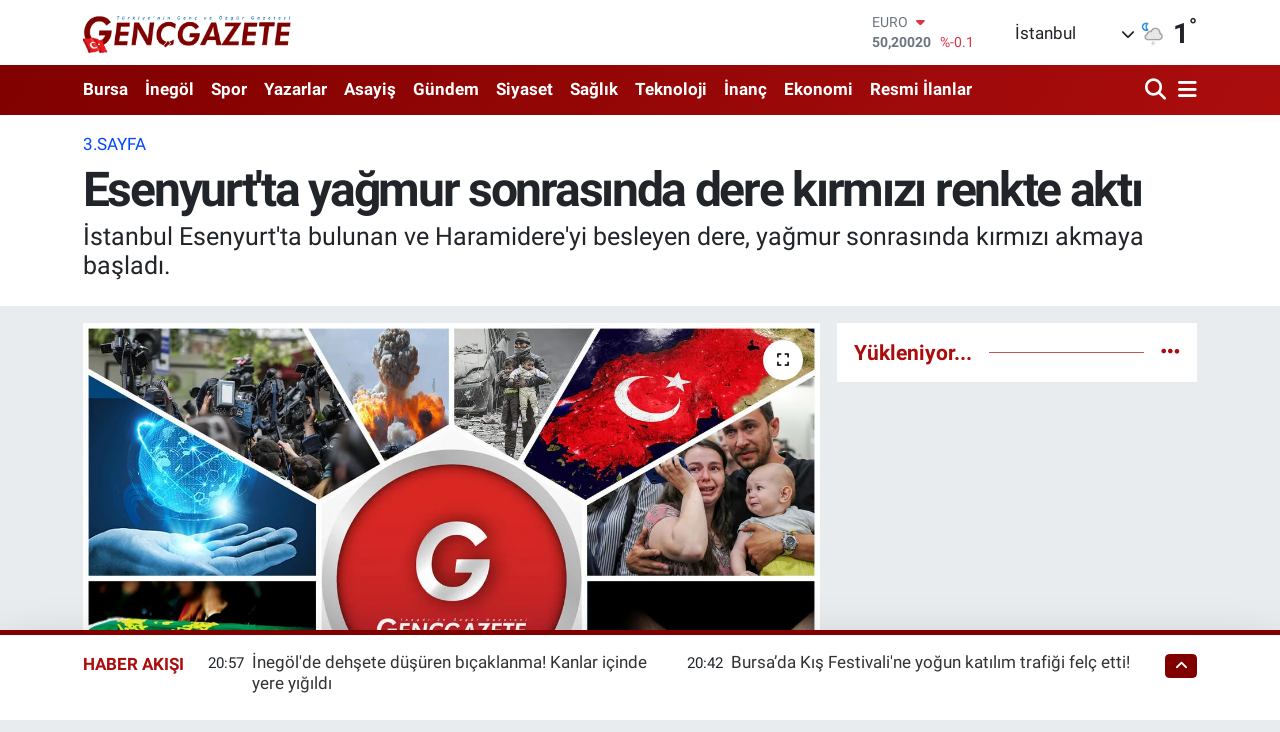

--- FILE ---
content_type: text/html; charset=UTF-8
request_url: https://www.gencgazete.net/esenyurtta-yagmur-sonrasinda-dere-kirmizi-renkte-akti
body_size: 51744
content:
<!DOCTYPE html>
<html lang="tr" data-theme="flow">
<head>
<link rel="dns-prefetch" href="//www.gencgazete.net">
<link rel="dns-prefetch" href="//gencgazetenet.teimg.com">
<link rel="dns-prefetch" href="//static.tebilisim.com">
<link rel="dns-prefetch" href="//cdn.p.analitik.bik.gov.tr">
<link rel="dns-prefetch" href="//mc.yandex.ru">
<link rel="dns-prefetch" href="//pagead2.googlesyndication.com">
<link rel="dns-prefetch" href="//www.googletagmanager.com">
<link rel="dns-prefetch" href="//cdn2.bildirt.com">
<link rel="dns-prefetch" href="//news.google.com">
<link rel="dns-prefetch" href="//www.facebook.com">
<link rel="dns-prefetch" href="//www.twitter.com">
<link rel="dns-prefetch" href="//www.instagram.com">
<link rel="dns-prefetch" href="//www.youtube.com">
<link rel="dns-prefetch" href="//api.whatsapp.com">
<link rel="dns-prefetch" href="//x.com">
<link rel="dns-prefetch" href="//www.linkedin.com">
<link rel="dns-prefetch" href="//pinterest.com">
<link rel="dns-prefetch" href="//t.me">
<link rel="dns-prefetch" href="//www.pinterest.com">
<link rel="dns-prefetch" href="//apps.apple.com">
<link rel="dns-prefetch" href="//play.google.com">
<link rel="dns-prefetch" href="//tebilisim.com">
<link rel="dns-prefetch" href="//facebook.com">
<link rel="dns-prefetch" href="//twitter.com">
<link rel="dns-prefetch" href="//www.google.com">
<link rel="dns-prefetch" href="//cdn.onesignal.com">

    <meta charset="utf-8">
<title>Esenyurt&#039;ta yağmur sonrasında dere kırmızı renkte aktı - Genç Gazete</title>
<meta name="description" content="İstanbul Esenyurt&#039;ta bulunan ve Haramidere&#039;yi besleyen dere, yağmur sonrasında kırmızı akmaya başladı.">
<meta name="keywords" content="İstanbul Esenyurt, Haramidere, Selahattin Eyyubi Mahallesi, kırmızı su, yağmur sonrası, kimyasal atık, kötü koku">
<link rel="canonical" href="https://www.gencgazete.net/esenyurtta-yagmur-sonrasinda-dere-kirmizi-renkte-akti">
<meta name="viewport" content="width=device-width,initial-scale=1">
<meta name="X-UA-Compatible" content="IE=edge">
<meta name="robots" content="max-image-preview:large">
<meta name="theme-color" content="#800000">
<meta name="title" content="Esenyurt&#039;ta yağmur sonrasında dere kırmızı renkte aktı">
<meta name="articleSection" content="news">
<meta name="datePublished" content="2024-07-26T22:40:00+03:00">
<meta name="dateModified" content="2024-07-26T22:40:00+03:00">
<meta name="articleAuthor" content="İHA">
<meta name="author" content="İHA">
<meta property="og:site_name" content="Genç Gazete">
<meta property="og:title" content="Esenyurt&#039;ta yağmur sonrasında dere kırmızı renkte aktı">
<meta property="og:description" content="İstanbul Esenyurt&#039;ta bulunan ve Haramidere&#039;yi besleyen dere, yağmur sonrasında kırmızı akmaya başladı.">
<meta property="og:url" content="https://www.gencgazete.net/esenyurtta-yagmur-sonrasinda-dere-kirmizi-renkte-akti">
<meta property="og:image" content="https://gencgazetenet.teimg.com/gencgazete-net/uploads/2024/04/standar.jpg">
<meta property="og:type" content="article">
<meta property="og:article:published_time" content="2024-07-26T22:40:00+03:00">
<meta property="og:article:modified_time" content="2024-07-26T22:40:00+03:00">
<meta name="twitter:card" content="summary_large_image">
<meta name="twitter:site" content="@GazeteGenc">
<meta name="twitter:title" content="Esenyurt&#039;ta yağmur sonrasında dere kırmızı renkte aktı">
<meta name="twitter:description" content="İstanbul Esenyurt&#039;ta bulunan ve Haramidere&#039;yi besleyen dere, yağmur sonrasında kırmızı akmaya başladı.">
<meta name="twitter:image" content="https://gencgazetenet.teimg.com/gencgazete-net/uploads/2024/04/standar.jpg">
<meta name="twitter:url" content="https://www.gencgazete.net/esenyurtta-yagmur-sonrasinda-dere-kirmizi-renkte-akti">
<link rel="shortcut icon" type="image/x-icon" href="https://gencgazetenet.teimg.com/gencgazete-net/uploads/2023/04/basliksiz-1-3.png">
<link rel="manifest" href="https://www.gencgazete.net/manifest.json?v=6.6.4" />
<link rel="preload" href="https://static.tebilisim.com/flow/assets/css/font-awesome/fa-solid-900.woff2" as="font" type="font/woff2" crossorigin />
<link rel="preload" href="https://static.tebilisim.com/flow/assets/css/font-awesome/fa-brands-400.woff2" as="font" type="font/woff2" crossorigin />
<link rel="preload" href="https://static.tebilisim.com/flow/assets/css/weather-icons/font/weathericons-regular-webfont.woff2" as="font" type="font/woff2" crossorigin />
<link rel="preload" href="https://static.tebilisim.com/flow/vendor/te/fonts/roboto/KFOlCnqEu92Fr1MmEU9fBBc4AMP6lQ.woff2" as="font" type="font/woff2" crossorigin />
<link rel="preload" href="https://static.tebilisim.com/flow/vendor/te/fonts/roboto/KFOlCnqEu92Fr1MmEU9fChc4AMP6lbBP.woff2" as="font" type="font/woff2" crossorigin />
<link rel="preload" href="https://static.tebilisim.com/flow/vendor/te/fonts/roboto/KFOlCnqEu92Fr1MmWUlfBBc4AMP6lQ.woff2" as="font" type="font/woff2" crossorigin />
<link rel="preload" href="https://static.tebilisim.com/flow/vendor/te/fonts/roboto/KFOlCnqEu92Fr1MmWUlfChc4AMP6lbBP.woff2" as="font" type="font/woff2" crossorigin />
<link rel="preload" href="https://static.tebilisim.com/flow/vendor/te/fonts/roboto/KFOmCnqEu92Fr1Mu4mxKKTU1Kg.woff2" as="font" type="font/woff2" crossorigin />
<link rel="preload" href="https://static.tebilisim.com/flow/vendor/te/fonts/roboto/KFOmCnqEu92Fr1Mu7GxKKTU1Kvnz.woff2" as="font" type="font/woff2" crossorigin />


<link rel="preload" as="style" href="https://static.tebilisim.com/flow/vendor/te/fonts/roboto.css?v=6.6.4">
<link rel="stylesheet" href="https://static.tebilisim.com/flow/vendor/te/fonts/roboto.css?v=6.6.4">

<style>:root {
        --te-link-color: #333;
        --te-link-hover-color: #000;
        --te-font: "Roboto";
        --te-secondary-font: "Roboto";
        --te-h1-font-size: 48px;
        --te-color: #800000;
        --te-hover-color: #ab0d0d;
        --mm-ocd-width: 85%!important; /*  Mobil Menü Genişliği */
        --swiper-theme-color: var(--te-color)!important;
        --header-13-color: #ffc107;
    }</style><link rel="preload" as="style" href="https://static.tebilisim.com/flow/assets/vendor/bootstrap/css/bootstrap.min.css?v=6.6.4">
<link rel="stylesheet" href="https://static.tebilisim.com/flow/assets/vendor/bootstrap/css/bootstrap.min.css?v=6.6.4">
<link rel="preload" as="style" href="https://static.tebilisim.com/flow/assets/css/app6.6.4.min.css">
<link rel="stylesheet" href="https://static.tebilisim.com/flow/assets/css/app6.6.4.min.css">



<script type="application/ld+json">{"@context":"https:\/\/schema.org","@type":"WebSite","url":"https:\/\/www.gencgazete.net","potentialAction":{"@type":"SearchAction","target":"https:\/\/www.gencgazete.net\/arama?q={query}","query-input":"required name=query"}}</script>

<script type="application/ld+json">{"@context":"https:\/\/schema.org","@type":"NewsMediaOrganization","url":"https:\/\/www.gencgazete.net","name":"Gen\u00e7 Gazete","logo":"https:\/\/gencgazetenet.teimg.com\/gencgazete-net\/uploads\/2023\/12\/ekran-goruntusu-2023-12-08-104159.png","sameAs":["https:\/\/www.facebook.com\/gencgazetehaber","https:\/\/www.twitter.com\/GazeteGenc","https:\/\/www.youtube.com\/https:\/\/www.youtube.com\/channel\/UCLdMBficxV6zzURBmrZ8iHw","https:\/\/www.instagram.com\/gencgazete"]}</script>

<script type="application/ld+json">{"@context":"https:\/\/schema.org","@graph":[{"@type":"SiteNavigationElement","name":"Ana Sayfa","url":"https:\/\/www.gencgazete.net","@id":"https:\/\/www.gencgazete.net"},{"@type":"SiteNavigationElement","name":"Siyaset","url":"https:\/\/www.gencgazete.net\/siyaset","@id":"https:\/\/www.gencgazete.net\/siyaset"},{"@type":"SiteNavigationElement","name":"Spor","url":"https:\/\/www.gencgazete.net\/spor","@id":"https:\/\/www.gencgazete.net\/spor"},{"@type":"SiteNavigationElement","name":"K\u00fclt\u00fcr& Sanat","url":"https:\/\/www.gencgazete.net\/kultur-sanat","@id":"https:\/\/www.gencgazete.net\/kultur-sanat"},{"@type":"SiteNavigationElement","name":"Ekonomi","url":"https:\/\/www.gencgazete.net\/ekonomi","@id":"https:\/\/www.gencgazete.net\/ekonomi"},{"@type":"SiteNavigationElement","name":"Sa\u011fl\u0131k","url":"https:\/\/www.gencgazete.net\/saglik","@id":"https:\/\/www.gencgazete.net\/saglik"},{"@type":"SiteNavigationElement","name":"E\u011fitim","url":"https:\/\/www.gencgazete.net\/egitim","@id":"https:\/\/www.gencgazete.net\/egitim"},{"@type":"SiteNavigationElement","name":"Bursa","url":"https:\/\/www.gencgazete.net\/bursa","@id":"https:\/\/www.gencgazete.net\/bursa"},{"@type":"SiteNavigationElement","name":"Teknoloji","url":"https:\/\/www.gencgazete.net\/teknoloji","@id":"https:\/\/www.gencgazete.net\/teknoloji"},{"@type":"SiteNavigationElement","name":"G\u00fcncel","url":"https:\/\/www.gencgazete.net\/guncel","@id":"https:\/\/www.gencgazete.net\/guncel"},{"@type":"SiteNavigationElement","name":"Rop\u00f6rtaj","url":"https:\/\/www.gencgazete.net\/roportaj","@id":"https:\/\/www.gencgazete.net\/roportaj"},{"@type":"SiteNavigationElement","name":"\u0130nan\u00e7","url":"https:\/\/www.gencgazete.net\/inanc","@id":"https:\/\/www.gencgazete.net\/inanc"},{"@type":"SiteNavigationElement","name":"Kad\u0131n & Aile","url":"https:\/\/www.gencgazete.net\/kadin-aile","@id":"https:\/\/www.gencgazete.net\/kadin-aile"},{"@type":"SiteNavigationElement","name":"\u0130neg\u00f6l","url":"https:\/\/www.gencgazete.net\/inegol-haberleri","@id":"https:\/\/www.gencgazete.net\/inegol-haberleri"},{"@type":"SiteNavigationElement","name":"Eleman \u0130lanlar","url":"https:\/\/www.gencgazete.net\/eleman-ilanlari","@id":"https:\/\/www.gencgazete.net\/eleman-ilanlari"},{"@type":"SiteNavigationElement","name":"Bas\u0131n \u0130lan","url":"https:\/\/www.gencgazete.net\/basin-ilan","@id":"https:\/\/www.gencgazete.net\/basin-ilan"},{"@type":"SiteNavigationElement","name":"G\u00fcndem","url":"https:\/\/www.gencgazete.net\/gundem","@id":"https:\/\/www.gencgazete.net\/gundem"},{"@type":"SiteNavigationElement","name":"Haberde \u0130nsan","url":"https:\/\/www.gencgazete.net\/haberde-insan","@id":"https:\/\/www.gencgazete.net\/haberde-insan"},{"@type":"SiteNavigationElement","name":"T\u00fcrkiye","url":"https:\/\/www.gencgazete.net\/turkiye","@id":"https:\/\/www.gencgazete.net\/turkiye"},{"@type":"SiteNavigationElement","name":"D\u00fcnya","url":"https:\/\/www.gencgazete.net\/dunya","@id":"https:\/\/www.gencgazete.net\/dunya"},{"@type":"SiteNavigationElement","name":"Ya\u015fam","url":"https:\/\/www.gencgazete.net\/yasam","@id":"https:\/\/www.gencgazete.net\/yasam"},{"@type":"SiteNavigationElement","name":"\u00c7evre","url":"https:\/\/www.gencgazete.net\/cevre","@id":"https:\/\/www.gencgazete.net\/cevre"},{"@type":"SiteNavigationElement","name":"3.Sayfa","url":"https:\/\/www.gencgazete.net\/3sayfa","@id":"https:\/\/www.gencgazete.net\/3sayfa"},{"@type":"SiteNavigationElement","name":"Resmi \u0130lanlar","url":"https:\/\/www.gencgazete.net\/resmi-ilanlar","@id":"https:\/\/www.gencgazete.net\/resmi-ilanlar"},{"@type":"SiteNavigationElement","name":"Spor\/Bursa Amat\u00f6r","url":"https:\/\/www.gencgazete.net\/sporbursa-amator","@id":"https:\/\/www.gencgazete.net\/sporbursa-amator"},{"@type":"SiteNavigationElement","name":"Asayi\u015f","url":"https:\/\/www.gencgazete.net\/asayis","@id":"https:\/\/www.gencgazete.net\/asayis"},{"@type":"SiteNavigationElement","name":"\u0130lanlar","url":"https:\/\/www.gencgazete.net\/ilanlar","@id":"https:\/\/www.gencgazete.net\/ilanlar"},{"@type":"SiteNavigationElement","name":"TV Yay\u0131n Ak\u0131\u015f\u0131","url":"https:\/\/www.gencgazete.net\/tv-yayin-akisi","@id":"https:\/\/www.gencgazete.net\/tv-yayin-akisi"},{"@type":"SiteNavigationElement","name":"Magazin","url":"https:\/\/www.gencgazete.net\/magazin","@id":"https:\/\/www.gencgazete.net\/magazin"},{"@type":"SiteNavigationElement","name":"Otomobil","url":"https:\/\/www.gencgazete.net\/otomobil","@id":"https:\/\/www.gencgazete.net\/otomobil"},{"@type":"SiteNavigationElement","name":"\u015eehir Rehberi","url":"https:\/\/www.gencgazete.net\/sehir-rehberi","@id":"https:\/\/www.gencgazete.net\/sehir-rehberi"},{"@type":"SiteNavigationElement","name":"Astroloji-R\u00fcya","url":"https:\/\/www.gencgazete.net\/astroloji-ruya","@id":"https:\/\/www.gencgazete.net\/astroloji-ruya"},{"@type":"SiteNavigationElement","name":"Politika","url":"https:\/\/www.gencgazete.net\/politika","@id":"https:\/\/www.gencgazete.net\/politika"},{"@type":"SiteNavigationElement","name":"Son Dakika","url":"https:\/\/www.gencgazete.net\/son-dakika","@id":"https:\/\/www.gencgazete.net\/son-dakika"},{"@type":"SiteNavigationElement","name":"Genel","url":"https:\/\/www.gencgazete.net\/genel","@id":"https:\/\/www.gencgazete.net\/genel"},{"@type":"SiteNavigationElement","name":"Bilim ve teknoloji","url":"https:\/\/www.gencgazete.net\/bilim-ve-teknoloji","@id":"https:\/\/www.gencgazete.net\/bilim-ve-teknoloji"},{"@type":"SiteNavigationElement","name":"\u0130leti\u015fim","url":"https:\/\/www.gencgazete.net\/iletisim","@id":"https:\/\/www.gencgazete.net\/iletisim"},{"@type":"SiteNavigationElement","name":"Gizlilik S\u00f6zle\u015fmesi","url":"https:\/\/www.gencgazete.net\/gizlilik-sozlesmesi","@id":"https:\/\/www.gencgazete.net\/gizlilik-sozlesmesi"},{"@type":"SiteNavigationElement","name":"Yazarlar","url":"https:\/\/www.gencgazete.net\/yazarlar","@id":"https:\/\/www.gencgazete.net\/yazarlar"},{"@type":"SiteNavigationElement","name":"Foto Galeri","url":"https:\/\/www.gencgazete.net\/foto-galeri","@id":"https:\/\/www.gencgazete.net\/foto-galeri"},{"@type":"SiteNavigationElement","name":"Video Galeri","url":"https:\/\/www.gencgazete.net\/video","@id":"https:\/\/www.gencgazete.net\/video"},{"@type":"SiteNavigationElement","name":"Biyografiler","url":"https:\/\/www.gencgazete.net\/biyografi","@id":"https:\/\/www.gencgazete.net\/biyografi"},{"@type":"SiteNavigationElement","name":"Seri \u0130lanlar","url":"https:\/\/www.gencgazete.net\/ilan","@id":"https:\/\/www.gencgazete.net\/ilan"},{"@type":"SiteNavigationElement","name":"Anketler","url":"https:\/\/www.gencgazete.net\/anketler","@id":"https:\/\/www.gencgazete.net\/anketler"},{"@type":"SiteNavigationElement","name":"\u0130neg\u00f6l Bug\u00fcn, Yar\u0131n ve 1 Haftal\u0131k Hava Durumu Tahmini","url":"https:\/\/www.gencgazete.net\/inegol-hava-durumu","@id":"https:\/\/www.gencgazete.net\/inegol-hava-durumu"},{"@type":"SiteNavigationElement","name":"\u0130neg\u00f6l Namaz Vakitleri","url":"https:\/\/www.gencgazete.net\/inegol-namaz-vakitleri","@id":"https:\/\/www.gencgazete.net\/inegol-namaz-vakitleri"},{"@type":"SiteNavigationElement","name":"Puan Durumu ve Fikst\u00fcr","url":"https:\/\/www.gencgazete.net\/futbol\/st-super-lig-puan-durumu-ve-fikstur","@id":"https:\/\/www.gencgazete.net\/futbol\/st-super-lig-puan-durumu-ve-fikstur"}]}</script>

<script type="application/ld+json">{"@context":"https:\/\/schema.org","@type":"BreadcrumbList","itemListElement":[{"@type":"ListItem","position":1,"item":{"@type":"Thing","@id":"https:\/\/www.gencgazete.net","name":"Haberler"}}]}</script>
<script type="application/ld+json">{"@context":"https:\/\/schema.org","@type":"NewsArticle","headline":"Esenyurt'ta ya\u011fmur sonras\u0131nda dere k\u0131rm\u0131z\u0131 renkte akt\u0131","articleSection":"3.Sayfa","dateCreated":"2024-07-26T22:40:00+03:00","datePublished":"2024-07-26T22:40:00+03:00","dateModified":"2024-07-26T22:40:00+03:00","wordCount":175,"genre":"news","mainEntityOfPage":{"@type":"WebPage","@id":"https:\/\/www.gencgazete.net\/esenyurtta-yagmur-sonrasinda-dere-kirmizi-renkte-akti"},"articleBody":"<p>\u0130stanbul Esenyurt \u0130l\u00e7esi'nde Selahattin Eyyubi Mahallesi'nden ge\u00e7en ve Haramidere'yi besleyen derenin, ya\u011fmur sonras\u0131nda fabrikalardan dereye kar\u0131\u015ft\u0131\u011f\u0131 iddia edilen kimyasal at\u0131klardan dolay\u0131 g\u00fcn i\u00e7erisinde k\u0131rm\u0131z\u0131 renkte sular\u0131n akt\u0131\u011f\u0131 g\u00f6r\u00fcld\u00fc. \u00d6te yandan dereden akan k\u0131rm\u0131z\u0131 renkteki su k\u00f6t\u00fc kokuya neden oldu. Dereden akan suyun renginin k\u0131rm\u0131z\u0131 oldu\u011funu ve k\u00f6t\u00fc koktu\u011funu g\u00f6ren vatanda\u015flar yetkilerden \u00e7\u00f6z\u00fcm bulmalar\u0131n\u0131 istedi.<br \/>\r\n<br \/>\r\n<strong>\u201cGeceleri biz yatam\u0131yoruz\u201d<\/strong><br \/>\r\nMahalle sakinlerinden Mehmet S\u0131dd\u0131k Kartal, \u201cBen Selahattin Eyyubi Mahallesi'nde oturuyorum. Dere kokuyor, ya\u011fmur ya\u011fd\u0131\u011f\u0131nda biraz temizleniyor ama dere genelde pis kokuyor. Hatta birka\u00e7 g\u00fcn \u00f6nce derenin i\u00e7i sinekle dolmu\u015ftu. Kokudan geceleri evde yatam\u0131yorduk. Bug\u00fcn yine pis kokuyordu, k\u0131rm\u0131z\u0131 bir su ak\u0131yordu. Bir \u00f6nceki g\u00fcn de ya\u011fmur ya\u011fd\u0131\u011f\u0131nda beyaz k\u00f6p\u00fckl\u00fc bir su ak\u0131yordu. Bir \u015feyler at\u0131yorlar bu dereye, s\u00fcrekli kokuyor. Biz yetkililerden buran\u0131n temizlenmesini istiyoruz. Kokudan geceleri yatam\u0131yoruz\u201d dedi.<\/p>","description":"\u0130stanbul Esenyurt'ta bulunan ve Haramidere'yi besleyen dere, ya\u011fmur sonras\u0131nda k\u0131rm\u0131z\u0131 akmaya ba\u015flad\u0131.","inLanguage":"tr-TR","keywords":["\u0130stanbul Esenyurt","Haramidere","Selahattin Eyyubi Mahallesi","k\u0131rm\u0131z\u0131 su","ya\u011fmur sonras\u0131","kimyasal at\u0131k","k\u00f6t\u00fc koku"],"image":{"@type":"ImageObject","url":"https:\/\/gencgazetenet.teimg.com\/gencgazete-net\/uploads\/2024\/04\/standar.jpg","width":"1280","height":"720","caption":"Esenyurt'ta ya\u011fmur sonras\u0131nda dere k\u0131rm\u0131z\u0131 renkte akt\u0131"},"publishingPrinciples":"https:\/\/www.gencgazete.net\/gizlilik-sozlesmesi","isFamilyFriendly":"http:\/\/schema.org\/True","isAccessibleForFree":"http:\/\/schema.org\/True","publisher":{"@type":"Organization","name":"Gen\u00e7 Gazete","image":"https:\/\/gencgazetenet.teimg.com\/gencgazete-net\/uploads\/2023\/12\/ekran-goruntusu-2023-12-08-104159.png","logo":{"@type":"ImageObject","url":"https:\/\/gencgazetenet.teimg.com\/gencgazete-net\/uploads\/2023\/12\/ekran-goruntusu-2023-12-08-104159.png","width":"640","height":"375"}},"author":{"@type":"Person","name":"Gen\u00e7 Gazete","honorificPrefix":"","jobTitle":"","url":null}}</script>




<script>!function(){var t=document.createElement("script");t.setAttribute("src",'https://cdn.p.analitik.bik.gov.tr/tracker'+(typeof Intl!=="undefined"?(typeof (Intl||"").PluralRules!=="undefined"?'1':typeof Promise!=="undefined"?'2':typeof MutationObserver!=='undefined'?'3':'4'):'4')+'.js'),t.setAttribute("data-website-id","31d43e33-162c-4f06-bfad-1a019a8d0221"),t.setAttribute("data-host-url",'//31d43e33-162c-4f06-bfad-1a019a8d0221.collector.p.analitik.bik.gov.tr'),document.head.appendChild(t)}();</script>
<!-- Yandex.Metrika counter -->
<script type="text/javascript" >
   (function(m,e,t,r,i,k,a){m[i]=m[i]||function(){(m[i].a=m[i].a||[]).push(arguments)};
   m[i].l=1*new Date();
   for (var j = 0; j < document.scripts.length; j++) {if (document.scripts[j].src === r) { return; }}
   k=e.createElement(t),a=e.getElementsByTagName(t)[0],k.async=1,k.src=r,a.parentNode.insertBefore(k,a)})
   (window, document, "script", "https://mc.yandex.ru/metrika/tag.js", "ym");

   ym(30042189, "init", {
        clickmap:true,
        trackLinks:true,
        accurateTrackBounce:true,
        webvisor:true




});
</script>

<noscript><div><img src="https://mc.yandex.ru/watch/30042189" style="position:absolute; left:-9999px;" alt="" /></div></noscript>
<!-- /Yandex.Metrika counter -->
 
<meta name="yandex-verification" content="5b8e05d3fd22b28d" />
 
<div><img src="https://mc.yandex.ru/watch/30042189" style="position:absolute; left:-9999px;" alt="" /></div>

<script async src="https://pagead2.googlesyndication.com/pagead/js/adsbygoogle.js?client=ca-pub-9670197263217983"
     crossorigin="anonymous"></script>
<!-- Google Tag Manager -->
<script>(function(w,d,s,l,i){w[l]=w[l]||[];w[l].push({'gtm.start':
new Date().getTime(),event:'gtm.js'});var f=d.getElementsByTagName(s)[0],
j=d.createElement(s),dl=l!='dataLayer'?'&l='+l:'';j.async=true;j.src=
'https://www.googletagmanager.com/gtm.js?id='+i+dl;f.parentNode.insertBefore(j,f);
})(window,document,'script','dataLayer','GTM-N5QZF28');</script>
<!-- End Google Tag Manager -->
<link rel="manifest" href="/manifest.json?data=Bildirt">
<script>var uygulamaid="234580-3299-9134-6664-7510-6";</script>
<script src="https://cdn2.bildirt.com/BildirtSDKfiles.js"></script>
<meta name="keywords" content="bursa hava durumu,hava durumu bursa,edirne hava durumu,kanal d yayin akisi,bursada bugün,inegöl hava durumu,tv yayın akışı,ramazan başlangıcı,bursa haber,israil ürünleri,fox tv yayın akışı,yayın akışı,merve kayaalp,redmi,bursa da hava durumu,biga hava durumu,aktüel ürünler,travazol krem,nöbetçi eczane bursa,tv rehberi,fox tv yayin akisi,tavşanlı hava durumu,türkiye iş kurumu haberleri,tff 1,inegöl haber,meteoroloji bursa,bursada bugun,gizli numara arama,rüyada at görmek,bugün hava nasıl,malatya altın fiyatları,hava durumu inegöl,çan hava durumu,bursa hava,bursa altın fiyatları,sultan döviz,inegöl online,hakan fidan nereli,yusuf tekin kimdir,yarım altın kaç gram,yecüc mecüc,oy pusulası 2023,bomba 32,cuma günü hava durumu,rüyada arı görmek,sakarya da bugün vefat edenler,lidya müge akdağ,hava durumu nasıl,inegol hava durumu,ülkü hilal çiftçi,tercih sonucu ne zaman açıklanacak,meteoroloji hava durumu,bim aktüel ürünler kataloğu,uğur kardaş,10 kasım resmi tatil mi,televizyon gazetesi,inegöl nöbetçi eczane,oya alasya,özel numara,inegöl nöbetçi eczane,bursa inegöl hava durumu,vivo telefon,1 tl,merve veziroğlu,hava durumu biga,motolux,adana kiralık ev,okyanus koleji,bu akşam hangi diziler var,ev hanımlarına destek,karabük altın fiyatları,avokado nasıl yenir,merve kayaalp kimdir,galatasaray beşiktaş maçı ne zaman,mevlid kandili 2023,cornetto,bursa yıldırım hava durumu,2023 oy pusulası,aktuel urunler,yks tercih sonuçları ne zaman açıklanacak 2023,bim bu hafta,kar yağacak mı,baskf,bursaspor puan durumu,bekir develi,baskf,gizli numara nasıl yapılır,rüyada araba görmek,hakan fidan aslen nereli,fulya öztürk kimdir,ihya rüya,kyk yurt başvuruları ne zaman 2023,bugün hava kaç derece,çorum da 10 günlük hava durumu,şulemsi,lgs tercih robotu,fasık ne demek,turk cds,trt diyanet çocuk,ara tatil uzatildi mı,amasya altın fiyatları,namaz vakitleri inegöl,masterchef uğur,fox yayin akisi,beşiktaş - konyaspor maç kadrosu,botaş hisse,busmek,bursa da bugün,travazol ne işe yarar,türkiyenin en büyük aşireti,türkiye nin en büyük aşireti,müstehcen ne demek,yecüc mecüc nedir,bursa kapalı çarşı döviz,bursa için hava durumu,beyhude ne demek,azerbaycan israil,inegöl'de 5 günlük hava durumu,dini günler 2023,ibrahim kalın kimdir,bimde bu hafta,google hava durumu,en pahalı telefon,yarın bursa da hava durumu,redmi note,zorbay küçük,rüyada aldatılmak,özbağ kuyumculuk,ara tatil 2023,deprem kahini,galatasaray - alanyaspor önemli dakikalar,çekerek hava durumu,100 bin euro,kia fiyat listesi 2023,recep ayı ne zaman,bim aktüel kataloğu,kış meyveleri,rüya tabirleri com,iz gazete,müteşekkir ne demek,cola turka kimin,türkiye de satılan israil malları,israil malı ürünler,nöbetçi eczane inegöl,bugün yağmur yağacak mı,kurukahveci mehmet efendi kimin,sukulent çeşitleri,mkp haber,hava raporu,bursa bayram namazı,inegöl otogar,çiğdem çiçeği,karayolları yol durumu,inegöl belediyesi,bursa okullar tatilmi,bursa su kesintisi,bursa da okullar tatil mi,inegöl de hava durumu,4 gün okul 3 gün tatil,bursada okullar tatilmi,buski bursa su ve kanalizasyon idaresi genel müdürlüğü,redmi note 9 fiyat,profilo avm,buski su kesintisi,bim aktüel katalog,osmaniye kiralık ev,zebani efe,travazol krem ne için kullanılır,prenses leonor ispanya,fulya öztürk nereli,gizli arama nasıl yapılır,asel ne demek,bu gece hava durumu,mersin elektrik kesintisi,emadder,başak burcu kadını özellikleri,vivo telefon fiyatları,tv de bu akşam,trip ne demek,hakkari şemdinli hava durumu,seçim pusulası 2023,haçapuri,tatil uzadı mı,el nino kışı,afyon hava durumu 5 günlük,ökkeş kavak,1200 dolar,ilker karagöz,altın fiyatları bursa,altın fiyatları bursa,mardin meb,mardin mem,harut ve marut,bursa kiralık ev,bursa olay gazetesi,bu hafta bim,bayram namazı bursa,eros pro,andımız neden kaldırıldı,inegölspor amed,bütün emeklilere müjde,bursa nöbetçi noter,bayat ekmekle ne yapılır,için hava durumu,ordu da 5 günlük hava durumu,tahin pekmezin faydaları,patatesli gül böreği,şulemsi eski hali,inegölspor amed,inegöl hava,opel mokka 2023 fiyat listesi,adana elektrik kesintisi,gizem memioğlu,yecüc ve mecüc,andimiz neden kaldirildi,sandık görevlisi ücretleri ne zaman yatacak,inegöl namaz,cumhurbaşkanı emeklilere müjde,özelden arama,osmaniye altın fiyatları,kütahya mem,kütahya meb,bim indirim,erzincan belediyesi vefat edenler,erzincan belediyesi vefat edenler,diyanet hac,mevlid kandili ne zaman 2023,10 kasım okullar tatil mi,diyarbakır sabah namazı,rüyada altın görmek diyanet,pazartesi bankalar açık mı,1 tl kaç gram,eyüp sultan kimdir,istanbul da depreme dayanıklı semtler,en iyi liseler,inegöl haber son dakika,emir sultan,türkiye deki israil ürünleri,istanbul da zemini en sağlam semtler,bursa kapalı çarşı döviz fiyatları,son dakika bursa haberleri,özel numaradan arama,galatasaray - manchester united hangi kanalda,bayram namazı saati bursa,özel numaradan arama,fulya öztürk kaç yaşında,31 özel numara,iznik gezilecek yerler,benzin fiyatı bursa,yediemin ihale,bursa döviz,erospro,tebyin,karpuz nasıl seçilir,konya da bugün vefat edenler,ufuk özkan son hali,nöbetçi eczane nevşehir,namütenahi ne demek,burak turna twitter,silahlı saldırı,nöbetçi eczane bingöl,köfteci yusuf kayseri,şampiyonlar ligi playoff,altın fiyatları şanlıurfa,inegöl devlet hastanesi,bursa canlı altın,bursadabugün,erciyes anadolu holding,elazığ sabah namazı,galatasaray sampiyonluk kutlamalari,vivense bursa,melissa yıldırımer,gazete net,gazete net,inegol haber,inegöl son dakika,rüyada ameliyat olduğunu görmek,bugün televizyonda ne var,en yakın sahil,rüyada asansör görmek,prenses leonor,mazot fiyatı bursa,yedisu fayı,bursa kapalıçarşı da döviz fiyatları,televizyonda ne var,ehvenişer ne demek,çöl kaplanı,fenerbahçe - giresunspor önemli dakikalar,besiktas galatasaray maci hangi kanalda,bim aktüel 2023,muhsin ne demek,cemil çakır,auzef final tarihleri,uzaylı fosili,zeki alasya oya alasya,şerif mardin,bekir hazar,almanya işçi alımı başvuru,gökhan keskin,kurukahveci mehmet efendi israil,bursa da trafik kazası,ücretsiz doğalgaz desteği,düzce ulaşım,bugünün anlam ve önemi,sakarya cuma namazı,2023 mevlid kandili ne zaman,müge anlı nın kızı,fuat özkan,2024 hac fiyatları,galatasaray - bayern münih hangi kanalda,2023 seçim pusulası,istanbul a kar yağacak mı,2024 ramazan ayı,kanallarda ne var,köfteci yusu,mardin sabah ezanı,nöbetçi eczane niğde,twitch eray,eskişehir mahmudiye hava durumu,seçim ücretleri ne zaman yatacak,düzce sabah ezanı,malatya sabah namazı,bu cuma bim,kasım ara tatil 2023,sokağa çıkma yasağı bursa,kapalicarsi altin fiyatlari,ndesign,gemlik gündem,van yatsı namazı,osmaniye sabah ezanı,beşiktaş maçı kaçta,redmi akıllı saat,katmerci dayı,köfteci yusuf eskişehir,ipad pro 2 nesil,üniversite tercih sonuçları ne zaman açıklanacak 2023,banyodan sonra bile ter kokusu,travazol nedir,rüyada işemek,sultan döviz inegöl,en büyük aşiret,dilan polat nasıl zengin oldu,yedisu fay hattı,papağan isimleri,burt young,özel numara nasıl yapılır,nöbetçi noter bursa,bursa kaç derece,galatasaray hull city maçı hangi kanalda,sulemsi,cem sultan olayı,mercedes eski kasa,niteleyici sözcük ne demek,özel numara nasıl yapılır,bugün tv yayın akışı,emir sultan türbesi,adabeyan kargo,kedi otu faydaları,israil kurukahveci mehmet efendi,bursa bayram namazı kaçta,bursaspor - bayburt göi,film geldi,tekbir nasıl söylenir,niğde vefat edenler,bugün yayın akışı,mevlit kandili ne zaman 2023,rüyamda fare görmek,bursaspor altınordu,kpss ne zaman 2024,asist haberleri,travazol fiyat,kapalıçarşı da çeyrek altın fiyatı,yusuf akkaş,iznik nöbetçi eczane,adana günlük kiralık ev,nilufer muzik festivali,köfteci yusuf konya,ankaragücü galatasaray maçı ne zaman,afyon sabah ezanı,yks yerleştirme sonuçları ne zaman açıklanacak 2023,müge anlının gençliği,kastamonu son dakika,selçuk bayraktar casusluk,bursagaz iletişim,kedi tırnağı nasıl kesilir,sabah namazı trabzon,köfteci yusuf antalya,bursaspor futbol,çorum belediyesi vefat edenler,bursa da altın fiyatları,bursa da altın fiyatları,paşada haber,batman sabah namazı,sabah ezanı hatay,bu akşam,siirt sabah ezanı,derbi saat kaçta,erzurumspor facebook,genç gazete,4 gün okul 3 gün tatil meb,eray can özkenar,travazol ne için kullanılır,togg trafik kazası,dilhun ne demek,yecüc ve mecüc nedir,asel anlamı,ruyada at gormek,özel arama nasıl yapılır,travazol mantar kremi,alicenap ne demek,inegöl adliyesi,konya piknik alanları,bitlis hava durumu 45 günlük,rüyada abdest almak diyanet,niteleyici sözcük,meteoroloji inegöl,iznik te gezilecek yerler,israil markalı ürünler,ev hanımlarına destek başvurusu,yurt time spor projesi,popüler erkek isimleri,inegöl haberleri - son dakika,bugün eczaneler açık mı,iyi karpuz nasıl seçilir,gs bjk maçı hangi kanalda,komili israil malı mı,sabah ezanı inegöl,israil e ait markalar,rüyada at görmek diyanet,kudüs filistin in başkentidir,engin polat nasıl zengin oldu,kafkasspor,emir sultan hazretleri,paem nedir,milka israil malı mı,ace israil malı mı,eş durumu tayini 2023,ruffles israil malı mı,assos gezilecek yerler,datça belediyesi,kutahya belediyesi,cuma namazı rekatları,uzman öğretmen sınav sonuçları,rüya tabiri diyanet,mehmet kemal yazıcıoğlu,inegöl adliyesi,galler türkiye maçı hangi kanalda,peygamberlerin görevleri,rüya okulu,muhsin yazıcıoğlu mezarı,olay gazetesi bursa,galatasaray beşiktaş maçı saat kaçta,burulaş abonman,meteoroloji inegöl,kozan son dakika haberleri,mokka fiyat listesi,altın fiyatları kastamonu,inegöl kütüphane,beşiktaşın maçı ne zaman saat kaçta,galatasaray bayern münih hangi kanal,sabah namazı hatay,sirayet ne demek,bursa da ölüm son dakika,bursa'da ölüm son dakika,10 kasim resmi tatil mi,kapalı çarşı altın fiyatları bursa,yurtta hava durumu,akhisar elektrik kesinti,karıncaları ne kaçırır,kafkasspor,doğu akdeniz de abd uçağı düştü,misi yaşam,özel numara engelleme,cengiz numanoğlu,nilüfer nüfus müdürlüğü,e okul notları,gürsu belediyesi,vivo cep telefonu,eski kasa mercedes,çorum sabah ezanı,el nino kışı nedir,yurt başvuruları ne zaman 2023,ölen ünlüler,kilis hava durumu 15,ptt ev hanımlarına para yardımı,köfteci yusuf boykot,köfteci yusuf boykot,travazol ne kremi,ali yerlikaya önceki görevleri,hakan fidan nereli aslen,inegöl son dakika haberleri,nergis çiçeği hikayesi,rüyada ablasını görmek,yurt time spor projesi nedir,köfteci yusuf sahibi,rüyada alkol almak,ruyada ari gormek,inegöl yangın,göbek deliği kokusu,ertuğrul gazi caddesi,en popüler erkek isimleri,andımız ne zaman kaldırıldı,bursa haberleri bugün,silivri son dakika,dünyanın en uzun burunlu adamı,metin uca vasiyeti,yeşil zeytin nasıl tatlandırılır,özele kapatma,1 mayıs bankalar açık mı,bursada bugün hava durumu,dilan polat serveti,lidya akdağ,sanki yedim camii,tiktoktan para kazanma,deniz yücel chp babası kimdir,zırhlı telefon,tercih robotu lgs,inegöl nüfusu,hamam böceği nasıl yok edilir,beşiktaş galatasaray hangi kanalda,balığın yanında ne yenir,zeka sorusu,hz musanın mucizesi,it ürür kervan yürür ne demek,gazipaşa ortaokulu,gs bjk maçı saat kaçta,tercihrobotu lgs,ahiret aşamaları,uzman öğretmenlik sonuçları,mol nedir,rüyada kardeş görmek,inegöl aritmi,eyup sultan,galatasaray beşiktaş hangi kanalda,duygu nebioğlu metin akpınar,hz musa mucizeleri,galatasaray manchester united hangi kanalda,pazartesi günü okullar tatil mi,fox tv yayın akişi cumartesi,spartak trnava - fenerbahçe hangi kanalda,sabahın sultanı seda sayan bugün,derslercepte,hz musa nın mucizesi,salı günü hangi diziler var 2023,bursa deprem riski,uğur kardaş deprem,eda kalyoncu,sozcuk ne demek,hava haber,son yaz son bölüm full izle fox tv,erciyes holding,erzurumspor twitter,togg ikinci el,türkiye iş kurumu genel müdürlüğü işkur,hamsi finger,karabük te altın fiyatları,bahar candan kim,öğretmenlere rotasyon,izol aşireti düğünü,mustafa beşler,yarıyıl tatili 2024,lgs bos kontenjanlar,nöbetçi eczane yozgat,marmaris son dakika haberleri,mağara alegorisi,ballon d'or adayları 2023,samsun sinop otobüs,2024 hac kuraları,yarım kaç gram,recep tayyip erdoğan doğum yeri,diderot etkisi,bursa hava durumu 120 günlük,2024 dini bayramlar,şanlıurfa da sahibinden kiralık evler,ispanya prensesi,ölen futbolcu,sukay park,inegöl belediyesi,inegöl online,yıldırım gazetesi,karabük net,dora özsoy,inegöl sinema,türkiye ortalama yaşam süresi,en güçlü zenginlik duası,köfteci yusuf denizli,şükran kütükçü kimdir,tcdd işçi alımı,ruyada isemek,4 gun okul 3 gun tatil,israil menşeli ürünler,son dakika inegöl,kurbanlık hayvana zorla içki içirdi,rüyada allah ı görmek,tırnak morarması neden olur,duster 2023 fiyat listesi,surya mudra nedir,hakan fidan babası nereli,asimin nesli ne demek,duster 2023 fiyat,tombik balığı,türkiye nin en az nüfuslu ili,hakan fidan kimdir nerelidir,özel numaralara kapatma,salçalık domates fiyatları,masterchef arsa ödülünü kim kazandı,bursa kapalı çarşı döviz kurları,dr alan shoemaker aşı,hz musanın mucizeleri,kilis te bugün vefat edenler,lanet ne demek,kardeşler sokak,hangi diziler var,denizli defnedilenler,asımın nesli ne demek,somer şef hapis,sirkencübin,kedi otu ne işe yarar,boyalıca,iğdır hava durumu 30 günlük,19 mayıs bankalar açıkmı,fikret kızılok bu kalp seni unutur mu şarkı sözleri,lgs tercih robotu 2023,kınanın saça faydaları,arda turan seçil erzan,gs bayern maci hangi kanalda,perşembe yayın akışı,bursa kapalı çarşı dolar,metin akpınar duygu nebioğlu,haftanin maclari,uludağ da kar kalınlığı,youtube reklamsız izleme,hicri yılbaşı 2023,19 mayıs bankalar açık mı,6 7 ekim olayları,google mesajlar,koreli kadın,maserati polis,kuranda 7. sure 7. ayet,fasık nedir,duster fiyat listesi 2023,türkiye ülke puanı siralamasi,satranç oynamak günah mı,beşiktaş galatasaray maçı saat kaçta,kırkpınar başpehlivanları,giresunun maçı ne zaman,arda güler hangi takıma gitti,marsilya lyon maçı,bim cuma aktüel,rüyada içki görmek,fenerbahçe tarihi,alo 174,sinop samsun otobüs,2024 hac fiyatları diyanet,yks ye kaç kişi girdi,clear israil malı mı,hatay sabah namazı,togg kaç km gidiyor,10 kasım resmi tatil mi okullar,ali aktaş twitter,cte adalet,mersin yenişehir de nöbetçi eczane,kocaeli kuyumcular altın fiyatları,signal israil malı mı,canlı altın fiyatları bursa,vk genç,uefa ülke siralamasi güncel,bursa köfteci yusuf,seçil erzan arda turan,ipad air 3 nesil,bugün sağlık ocakları açık mı,azim kargo,altın fiyatları denizli,uedaş elektrik kesintisi,yecüc ile mecüc,auzef bütünleme,niğde altın fiyatları,muharrem ince hastane,bergen in mezarı,rüyada uçağın içinde olmak,ibb afet koordinasyon merkezi,ayşe yüksel boyu,nilüfer ilçe nüfus müdürlüğü,trt çoçuk frekans,bim de gelecek hafta kataloğu,ios 16.4,butgem,maçlar ne zaman başlıyor,en iyi kameraya sahip telefonlar,erdoğan mal varlığı,bingöl sabah namazı,kalın bilezik fiyatları,bursa e tipi cezaevi,uşak altın fiyatları,ceza tevkifevleri genel müdürlüğü,vefat edenler sakarya,genç vk,viranşehir son dakika haberleri,fenerbahçe konferans ligi maçı ne zaman,yeni marmara gazetesi bursa,bursa zemini sağlam semtler,moğollar neden türkleri sevmez,ismail hakkı erdem,1 lira kaç gram,100 ml ne kadar,travazol krem nasıl kullanılır,rüyada işediğini görmek diyanet,azerbaycan israil'i mi destekliyor,ptt çalışanı sıcaktan öldü,togg üretim kapasitesi,emir sultan kimdir,ölmek için dua,okullar var mı,icardi gidiyor mu,rüyada alkol görmek,inegöl online haber,ev hanımlarına devlet desteği,israil giyim markaları,2023 ölen ünlüler,bursa mazot fiyatları,karapınar çölü,liglerde haftanın programı,inegöl de nöbetçi eczane,ali yerlikaya kimdir biyografi,yarın bursada hava nasıl olacak,hakan fidan evlimi,25 metreküp doğalgaz ne kadar,lanet olsun ne demek,meyus ne demek,bursa sahil,yumoş israil malı mı,mehmet önder oyuncu,çameli gazetesi,toprağı bol olsun ne demek,bursa akaryakıt fiyatları,türkiye de satilan israil malları,aydın söke sel felaketi,mangal yasak mı,galatasaray - hull city hangi kanalda,rüyada akrep,hakan fidan erzurum,erzincan hava durumu 5 günlük,yeşil zeytin tatlandırma,coca cola teşvik,kuranda kiz isimleri,bayram namazı kaçta bursa,patatesli gül böreği tarifi,mangal yasaklari,çiğdem ilgün,bayern münih galatasaray maçı ne zaman,inegöl de nöbetçi eczane,adana osmaniye tren saatleri,bursada 5 günlük hava durumu,kastamonu altin fiyatlari,blue baby,hamilelikte akıntı renkleri ve anlamları,doğalgaz ötv zammı,yediemin araç,aydın söke sel felaketi,yalova tavşanlı hava durumu,bursa da bayram namazı kaçta,gazete kars,gs bayern münih maçı hangi kanalda,ipad pro 1 nesil,bugün borsa açık mı,bim de,bursa tofaş fen lisesi,klasik mercedes,mudanya mütareke evi,trendyol azerbaycan,yiğidin harman olduğu yer,yalancının mumu yatsıya kadar yanar anlamı,en genç milletvekili adayı,paem başvuru,ev hanımlarına yardım e-devlet başvurusu,inegöl için hava durumu,hac kuraları 2024,bursa da su kesintisi bugün,mangal yasağı,hamza bey,bugün ölen ünlü,blutv içerik,cihangir hastanesi inegöl,eyüpspor - bursaspor,diyarbakır da kar yağacak mı,ertuğrulgazi taksi,rüyada kendini hasta görmek,asım ın nesli,altın fiyatları ne,gazete gerçek,turkiye galler maci hangi kanalda,net haber karabük,nurol teknoloji,böyle bir aşkı,köfteci yusuf kütahya,lütfi doğan,sivas çeyrek altın fiyatları,fatsa spor kompleksi,şemdinli de hava durumu,köfteci yusuf şikayet,tercih sonuçları ne zaman açıklanacak 2023 yks,köfteci yusuf bolu,inegöl nufus,botaş hisse ne kadar,iller risk haritası,üç ayların başlangıcı 2024,hava durumu inegol,hava durumu inegol,mersin de okullar tatil mi son dakika,yurt başvurusu ne zaman başlıyor,tunceli hava durumu 15,google gizli sekme,gs bayern hangi kanalda,maç beşiktaş,yarim altin kac gram,bursa altin fiyatlari,kangal koyunu,fırtına ve kar,hendekspor,köfteci yusuf kasap,oya alasya zeki alasya,show tv program akışı,bahadır erdem istifa,gökbey helikopter,ceza ve tevkifevleri,şanlıurfa altın piyasası,lodos net,gemlik son dakika,dilan polat instagram hesabı,köfteci yusuf çorum,fb derbi,gazete magazin instagram,bugün atv yayın akışı,podcast nasıl yapılır,trabzon belediyesi vefat edenler,kemal sunal nasıl öldü,ev kadınlarına yardım,inegöl vefat edenler,inegöl vefat edenler,bursa zemin haritası,bayern münih galatasaray azerbaycan kanalı,tt grubu sigaralar,4 gün okul 3 gün tatil son dakika,ev hanımlarına maaş başvurusu,başıboş köpek uygulaması,travazol kaşıntı kremi,abd ordusu emekli albay douglas mcgregor,diziler ne zaman başlayacak deprem,vakıf olmak ne demek,hakan fidan evli mi,downburst nedir,perşembe günü hangi diziler var 2023,israil ürünleri markaları,canözüm ne demek,rüyada abla görmek diyanet,portakal kabuğunun faydaları,banu ne demek,numara gizleme nasıl yapılır,motorin fiyatı bursa,israil ürünleri listesi,masterchef arsa ödülünü kım kazandı,ahiretin aşamaları,diyanet rüyada ağlamak,üniversite ara tatil,bursa nın meşhur yemekleri,antalyada motor kazası,çamlıca sokak,bade anlamı,celal bayar idamdan nasıl kurtuldu,iyi karpuz nasıl anlaşılır,yurtta hava,ilginç videolar,kuran sayıları,25 metreküp doğalgaz,bursa da bayram namazı saat kaçta,malatya altın piyasası,1 mayıs ta bankalar açık mı,kiz isimleri dini,zeki konukoğlu anadolu lisesi,bursa'da trafik kazasi,ses kimin eseri,tuba dumlu güler,starbucks israil'e destek veriyor mu,inegöl vergi dairesi,oy kullanmak zorunlu mu,ankara zemini sağlam semtler,cheetos israil malı mı,bal ligi 3 grup,inegöl ikindi namazı,kudus filistinin baskentidir,besler inegöl köfte,bursa deprem bölgesi mi,saman altından su yürütmek,üç aylar ne zaman başlıyor 2024,2023 telefon kayıt ücreti,2024 kandiller,muzır ne demek,rüyada aldatılmak ne anlama gelir,renault taliant 2023 fiyat listesi,vakıf olmak ne demek,bugün hava durumu bursa,bugün hava durumu bursa,metin uca dini,2024 kandil günleri,samsun öğretmenevi fiyatları,yarın inegöl de hava durumu,sinop ikindi namazı,hakan fidan ailesi,bu cuma bim de,akaryakıt fiyatları indirim,3 ata altın kaç tl,fenerbahçe spartak trnava hangi kanalda,bursada su kesintisi,kütahya belediye başkanı,ucak seferleri iptalmi,diack,kağıthane haber,masterchef uğur deprem,somaspor - bursaspor,tercih sonuçlari ne zaman açıklanacak 2023,2023 2. dönem bekçi alımı ne zaman,troy ödeme sistemi,arapça kelimeler ve anlamları,bursa da hava durumu yarın,macbook air 13 inç,starbucks israil,masak dilan polat,iznik mahmudiye hava durumu,2023 yks yerleştirme sonuçları ne zaman açıklanacak,doğuş oto temettü,bayramiç te hava durumu,milli takım teknik direktörü kim,kayseri altın piyasası,rauf denktaş caddesi,diyanet hac fiyatları 2024,motorin fiyatı bursa,tuncer akşener kaç yaşında,arda turan dolandırılma,2023 ehliyet yenileme ücreti,van kahvaltı sarayı,bursa altın fiyatı,elazığ altın fiyatı,kanal d bugün,dağyenice ultra,erciş kalesi,komili israil malı,şampiyonlar ligine katılan takımlar,atv bugün yayın akışı,muharrem ince imza kampanyası,tokat erbaa devlet hastanesi istifa,bursa altın fiyatları canlı,denizli de altın fiyatları,2024 üç ayların başlangıcı,trt çocuk diyanet,kastamonu güncel altın fiyatları,bursa terminal çöktü,yarın okul tatil mi ankara,motorin fiyatları bursa,ali yerlikaya kimdir nereli,galatasaray manchester maçı ne zaman,türkiyenin kaç tane savaş uçağı var,ünye bungalov,ayrılık sonrası erkek ne zaman arar,inegöl vergi dairesi,hasan ayaroğlu,beyoğlu yeni çarşı - bursaspor,inegöl hava durumu 15,burdur egemen,türkçe ortalaması 70,bursa gaz iletişim,inegöl is ilanları facebook,köfteci yusuf uşak,beşiktaş maçı bu akşam kaçta,tekirdağ bugün vefat edenler,yeni film geldi,ahmet abi,van kahvalti sarayi,orta segment telefonlar,net gol,maç programı süper lig,bursa yunuseli hava durumu,inegöl yıldırım haber,köfteci yusuf istanbul,mkpaşa haber,x gazete,ş ile erkek ismi,hava durumu bursa inegöl,konya köfteci yusuf,haftanın maç programı,denizli köfteci yusuf,bursa kurban bayram namazı saat kaçta,helvacı ali şubeleri,ocak ayı hava durumu,kulaca salça,astroloji okulu,kofteci yusuf bolu,yeni malatya - ağrı 1970,karayolları yol durumu kapalı yollar,gergerlioğlu kimdir,12gb ram,dünyanın en sıcak günü,dacia duster 2023 fiyat,3 gün tatil,osmangazi tapu müdürlüğü,dini bayramlar 2023,yusuf reis,batman rehber gazetesi,türkiye galler hangi kanalda,3 aylar ne zaman 2024,bursada bugün gazetesi,çanakkale nin en sağlam zemini,yalovada kiralık daire,kütahyaspor facebook,türkiye hava yolları,rüyada anne,israil mali urunler,eğitim sistemi haberleri,uğur ozan sulak,togg sedan modeli,mal google,bursa büyükşehir belediyesi burs,yerinde pide,istiğfar zinciri,meb bursluluk başvuru,ingaz,ingaz,devlet bahçeli emekli maaşı,2024 hac kuraları ne zaman,malatya gram altın fiyatları,çeyrek altın bursa,rüyada çıplak,ev hanımlarına para yardımı,zemini sağlam semtler,reşide bayar,tv8 maçlar,kofteci yusufun sahibi,türkiye de satılan israil ürünleri,gebelikte beyaz akıntı cinsiyet,ömer gergerlioğlu kimdir,inegöl online son dakika,akaryakıt fiyatları bursa,palamutun faydaları,köfteci yusuf kimin,balığın yanına ne yapılır,zemini sağlam semtler,türkiyede satılan israil ürünleri,merve veziroğlu son durum,bursa döviz fiyatları,hanedan pide,israil malları listesi,metinan aşireti,köfteci yusuf'un fiyat listesi 2023,sahte para basan kişi,hava durumu bu hafta,killigil tabancası,hava durumu kar yağacak mı,bedi besmele nedir,kahvaltı haberleri,galatasaray alanya maçı ne zaman,hakan fidan hayatı,lamina diack,kirkpinar guresleri,hakan fidan yaş,ev hanımlarına sosyal yardım,gıda şikayet hattı,19 mayıs eczaneler açık mı,köfteci yusuf şikayet hattı,denizli bugün defnedilenler,kına faydaları,kent ormanları konya,hakan fidan eğitimi,bayram namazı saat kaçta bursa,dini rüya tabiri,beynelmilel nedir,rüyada arı görmek ne demek,kapali carsi fiyatlari,715 euro kaç tl,715 euro kaç tl,metroda kavga,özel numara kapatma kodu,oya alasya kimdir,kerim ülker,inegöl de son dakika haberleri,tv de bu akşam ne var,aselsan telefon,bjk gs maçı saat kaçta,istiklal yolu nedir,ev kadınlarına destek,nuran fidan hakan fidan,türkçe ortalaması 70 olmayan geçemeyecek hangi sınıflar için,bursa'da trafik kazası bugün,türkiye de ortalama yaşam süresi,samiri kimdir,togg elektrikli mi,almanya işçi alımı başvuruları,galatasaray beşiktaş maçı kaçta,bahadır erdem istifa etti,perşembe günü hangi diziler var,kaplan oto kütahya,düziçi son dakika,inegol hava,inegol hava,bursa inegol hava durumu,ray ban meta akıllı gözlük,tv8 maç,masum bayraktar kimdir,pendik son dakika haberleri,gizliye açma,hüzünlü bayram mesajları,bursa da kiralık ev,rüyada para görmek diyanet,ulku hilal ciftci,gürcistan tax free,özel inova hastanesi,fox tv ana haber,köfteci yusuf marmaris,bursa da bayram namazı,yusuf can zeybek boy kilo,rüyada kar fırtınası görmek,anayasa mahkemesi uzman öğretmenlik,cumhurbaşkanı kabine toplantısı ne zaman,çarşamba hangi diziler var 2023,dini bayramlar 2024,çorum elektrik kesintisi,hasan toktaş,kırıkkale de bugün vefat edenler,besiktas galatasaray maci kacta,tamirhane yorumları,auzef bütünleme tarihleri,bursa deprem risk haritası,mercedes b,milli emlak bursa,bursa valiliği nden son dakika,volta motor bayileri,inegöl pansiyon,nuri sesigüzel cenaze töreni,toki arsa başvuru şartları,serhat kilis facebook,terkinler çetesi kimdir,bursa amatör,bursa amatör,branş dağılımı,israil markaları yiyecek,bursada 7 günlük hava durumu,peynirci baba şubeleri,tekirdağ vefat edenler,ayhan bora kaplan hangi marketin sahibi,münevver karabulut ayin,bursa haber - son dakika,dünya kaç günde yaratıldı,kütahya ulu cami,bursa antika pazarı,yıldırım gazetesi inegöl,yıldırım gazetesi inegöl,maxi gezi,yılmaz gruda hayatını kaybetti,cappy israil malı mı,özgün kaleoğlu,bursa özlüce hava durumu,coca colaya teşvik belgesi,zebani efe kimdir,dünyadan spor haberleri,dünya tekin kimdir,altın fiyatları kütahya,trombosit düşüklüğü neden olur,istanbul zemini saglam ilceler,fenerbahçe ludogorets maçı hangi kanalda tv8 5,whatsapp sohbet kilitleme,şampiyonlar ligi play off takımları,alanya köfteci yusuf,memurlara mujde,rüyada namaz abdesti almak,benekli ayhan dayak,azerbaycan israil aciklamasi,amasya çeyrek altın fiyatları,küçükçalık anadolu lisesi,at kavmi,amasya merkez nöbetçi eczane,gastronomi liseleri,bursa nın plakası,kocaeli altin fiyatlari,ihaas hisse yorum,kilis vefat edenler,gemlik asım kocabıyık meslek yüksekokulu,çorum hava durumu 15,okullar tatil mi kar yağışı,bursa çeyrek altın fiyatı,futbol çizgi filmleri,köfteci yusuf'un fiyat listesi,kabede ne var,çeyrek altın fiyatı bursa,fenerbahçe sivas maçı kadrosu,e devlet hacklendi,merzifon kaza,bursagaz online işlemler,köfteci yusuf aksaray,ufuk ozkan son hali,11 ata altın kaç tl,mercedes serisi,rizespor teknik direktörü,kanal d ana haber,güncel ata altın fiyatları,www köfteci yusuf,kerem aktürkoğlu gol sevinci,bursa nın gezilecek yerleri,hava durumu kızılay,bu akşam diziler,köfteci yusuf kırşehir,sarıyer kola,bursa emir sultan,akrep burcu erkekleri,bursa yemekleri,bursa çeyrek altın,ecel nedir,kanal d yayın akışı yargı,hatay fidan bağışı,elazığ fırat gazetesi,ipad pro 11 inç 128 gb,ışık saçan köpek balığı,10 kasım tatil mi 2023,inegölspor maçı,bursa deprem riski haritası,afyon devlet hastanesi yemek,bosna hersek köprü,inegöl diş hastanesi,16 milyar,türk telekom zam,aşık ecevit,infaz koruma memuru maaşı 2023,azerbaycan israil açıklaması,bitlis sabah ezanı,uzman öğretmenlik sınavı sonuçları,kia 2023 fiyat listesi,atv tv programları,eskişehir cumhuriyet altın fiyatları,düzce okullar tatil mi,döner sarayı,rüyada allahu ekber demek,köfteci yusuf edirne,malatyada kiralık ev,altın fiyatları erzurum,kürt böreği tartışması,inegöl işletme fakültesi,inegöl apart,inegöl apart,bursa'da trafik kazası bugün,edirne de olayli gece,istanbul a kar yağacak mı son dakika,bizi aldatan bizden değildir,bursa vefat edenler,bursa bugün ölenlerin listesi,4 gün ders 3 gün tatil meb,meb 4 gün okul 3 gün tatil,travazol krem ne için,travazol krem ne işe yarıyor,eray özkenar,travazol krem neye iyi gelir,meb 4 gün okul,okullar 4 gün mü olacak meb,hongqi hs5 vs togg,okullar 3 gün tatil,köfteci yusuf un sahibi,okullar 4 gün mü olacak 2023 meb,14 milyon dolar,kampa giderken alınması gerekenler,tencere yuvarlanmış kapağını bulmuş,talu ailesi,t roc 2023 fiyat,ruyada araba gormek,fulya öztürk eğitimi,bursa bugün ölenlerin listesi,bugün ölenler ünlüler,mahallesi hava durumu,israil mallari listesi,köfteci yusuf sahibi kim,ruyada yatak gormek,gizli no arama,k.maraş son dakika haberleri trafik kazası,israil ayakkabı markaları,inegöl su kesintisi,bugün ölen ünlüler,bugün kar var mı,israil markaları giyim,rüyada araba görmek ne anlama gelir,ayak tırnak morarması,inegöl su kesintisi,israil malları giyim,inegöl de yangın,bugün ölen ünlüler,israil ürünleri 2023,rüyada arılar görmek,türkiye nin en pahalı telefonu,ehvenişer nedir,eşlerin arasını düzeltmek için ayet,demirtaş barajı,ruyada anahtar gormek,etiyopya tofaş,kahramanmaraş altın fiyatı,25 metrekup dogalgaz ne kadar,ibrahim kalın eğitimi,ruyada aldatılmak,changan alsvin türkiye,bebeklerin ellerini emmesi,koçaslanlar inegöl,genç mimar kuduz,chery omoda 5 özellikleri,coca cola yatırım teşvik belgesi,yenişehir kaza,rüyada arılar görmek ne anlama gelir,beyhude anlamı,inegöl belediye başkanı,zebani efe kaç yaşında,cumartesi bursa hava durumu,oktoberfest nedir,türkiye kaç tane savaş uçağı var,rüya at görmek,ezo gelin hikayesi,inegöl elektrik kesintisi,köfteci orhan,dunyada biten transferler,israil kozmetik markaları,ocak hava durumu,29 ekim köprü kapalı mı,ezogelin hikayesi,antalya motor kazası dün,bursa'da 100 bin tl ye daireler,rüyada ari görmek ne anlama gelir,yıldırım nöbetçi eczane bursa,baba akü yok,şok 25 tl üzeri,rüyada sidik görmek,galatasaray beşiktaş derbisi hangi kanalda,ali cenap ne demek,altın portakal neden iptal edildi,gizli no arama,kuru kahveci mehmet efendi kimin,bursa inegöl nöbetçi eczane,ayak altına kına yakmak,tekke köyü,gel konuşalım,inegöl is ilanlari,chp ankara il kongresi,kyk yurt sonuçları ne zaman açıklanacak 2024,denizli belediyesi bugün defnedilenler,denizli belediyesi bugün defnedilenler,kanada ya gitmenin en kolay yolu,apple watch se 2. nesil 40mm,bursa mustafakemalpaşa son dakika haberleri,30 ağustos borsa kapalı mı,ayhan salman,sgk son haberler ali tezel,köfteci yusuf tekirdağ,19 mucizesi,inegöl bursa hava durumu,israil su markaları,ayrılık sonrası erkekler,rüyada elleri yıkamak,israil markaları giyim,rüyada at,siirt ikindi namazı,saatler geri alındı mı,auzef final sınavı ne zaman,kartepe teleferik,yecüc mecüc seddi,fatih altaylı halil konakçı,antalya zemini sağlam ilçeler,fırat çelik adana,ayrılıktan sonra erkekler,ceza tevkif evleri,amasya altin fiyatlari,mearic suresi 4 ayet,ömer neşet kişi,acun adnan oktar,hangi markalar israilin,söz ne demek,talu ailesi,uşak köfteci yusuf,en çok iş imkanı olan bölümler,muhammet yakup kimdir,pınar gültekin davası,hinlik ne demek,ibrahim kalın eğitim,özgür erdursun youtube,doğu ekspresi rota,süper vali,12 kg'lık aygaz tüp fiyatı 2022,bim haftanın ürünleri,renault 19 modifiye,altın ne kadar olacak,sahibinden kiralık ev aydın,keşke benim olsa,agaçlar net,inegöl haber - son dakika haberleri canlı izle,süper vali recep yazıcıoğlu,ismail akbay,avanak avni,gemlik eczanesi,94 gram altın kaç tl,bugun bursada hava nasil olacak,uygun fiyatlı akıllı saat,ösym yks ek tercih sonuçları,rendi mobilya,izzettin el kassam kimdir,kızılay da patlama son dakika,bursa nilüfer fay hattı haritası,inegöl hava durumu 10 günlük,inegöl plus,neler oluyor hayatta kanal d bugün,ishak paşa ortaokulu,inegöl yıldırım,umut oto bartın,üçge,eray özkenar,mardin hava durumu 60 günlük,karabuk mem,uludağ üniversitesi rektörü,emadder facebook,inegöl elektrik kesintisi,şu an tv de ne var,elon musk wikipedia,fairy israil mali mi,uzman ogretmenlik sinav sonuclari,uefa avrupa ligi son 16 kura çekimi ne zaman,çorum köfteci yusuf,mangal kömürü nasıl yapılır,çırpınırdı karadeniz hikayesi,windows 11 sıfırlama,rüyada büyük yeşil yilan görmek,emekli memur maas zammi,diriliş ertuğrul doğan alp,güncel çeyrek altın,inegöl haber facebook,inegöl haber facebook,idam edilen başbakan,tavşanlı altın fiyatları,saadet partisi ata tohumu,çin de dönen koyunlar,ejderha tavuğu,sana ne ne demek,sağlık bakanlığı personel alımı ne zaman açıklanacak,et tekraru ahsen velev kane 180,gencin sesi,seyit ali büyük,yılmaz sünger,yarin saglik ocagi acik mi,allah ın adaleti şaşmaz,galatasaray alanyaspor maçı saat kaçta,bursa'da sokağa çıkma yasağı,izkal,rüyada düşman kadın görmek,softaboğan şelalesi,kmaras belediye cenaze,şampiyonlar ligi play off maçları,2024 ramazan ayı başlangıcı,türkiye letonya basketbol maçı,askerlik anıları,doğada bir gün izmir,hac kuraları çekildi,ibrahim kalin kim,diyarbakır altın piyasası,merve veziroglu,galatasaray alanya maçı saat kaçta,çankırı öğle namazı,inegöl nöbetçi eczane cumartesi,bursa kapalicarsi altin fiyatlari,galatasaray beşiktaş derbisi ne zaman,e okul web,tırnaklarda morarma,mont nasıl yıkanır,eyüpspor bursaspor,ayasofya da kediyi seven dede,inegöl düğün salonları,inegol namaz,inegol namaz,kış meyveleri nelerdir,kahramanmaraş beyoğlu hava durumu,çarşamba günü hava nasıl olacak,bilnur yıldırım,emre kaplan ismail kartal yorumu,aytuğ ekti,kupada bugün,almanya işçi alımı şartları,bim cuma indirimi,bursa motorin fiyatları,eses haber,dun olen sanatci,halis serbest röportajı,arda gürel,fulya öztürk yaş,2023 kandil ne zaman,saatler geri alındı mi,gül pide inegöl,ilk tatil ne zaman,fenerbahçe galibiyet serisi,adabeyan kargo takip,uludağ üniversitesi rektör,göktekin enerji konkordato,ibrahim kalin kimdir,yurtdışından kalıcı araba getirmek,kütahya'dan haber,altın fiyatları amasya,31 ne demek terbiyesiz,ehven ne demek,karacaali,levent pekcan,gemlik eczaneler,gemlik eczaneler,kahramanmaraş çeyrek altın fiyatları,nevrigül alan cesedi,baloncuk nasıl yapılır,orhangazi terminal,inegöl de olay,galatasaray beşiktaş ne zaman,cuma namaz rekatları,ev hanımlarına yardım parası,menderes kaza,okullar 4 gün tatil mi,inegöl kaza,inegöl nöbetçi noter,koruyucu aile maaşları,inegöl de trafik kazası,travazol nasıl kullanılır,dini kitap önerileri,ahmet taştan,hakan fidan kaç çocuğu var,bedelli askerlik ücreti 2024,21 ağustos ne günü,deprem son dakika inegöl,inegöl de trafik kazası,sedef pastanesi inegöl,allahin yardimi ne zaman,özbağ döviz,mavi bebek,ilginç kelimeler,rüyada küçük abdest yapmak,israil malı olan ürünler,lpg fiyatları bursa,rüyada küçük abdestini yapmak,bugün doğan ünlüler,özel basım 1 tl,süper kupa finali hangi kanalda,büyükorhan cuma pazarı,inegöl nerenin ilçesi,azerbaycan israil destek,meleklerin cinsiyeti var mı,ilginç kelimeler,depremde ölen futbolcular,oktay manço,muhabbet kuşları erik yer mi,balıkla ne yenir,azerbaycan israili destekledi,bursada benzin fiyatları,bursa risk durumu,mübarek geceler 2023,alo 174 nedir,masterchef te arsa ödülünü kim kazandı,ayyıldız tim kurucusu,bursa nilüfer su kesintisi,carlos alberto parreira,istanbulda fay hattının geçtiği yerler,bursa meşhur yemekleri,gemlik kaza son dakika,muhabbet kuşu erik yer mi,galatasaray hull city bilet,kına saça faydaları,yatırım teşvik belgesi coca cola,yarın bursa da hava nasıl olacak,alanyurt nöbetçi eczane,merzifon otobüs kazası,rüyada anahtar görmek ne demek,oyuncu kaza,hakan fidan eşi nereli,dini gunler 2023,orhan köfte,dünyadan spor,inegöl kaza,inegöl meteoroloji,nuran fidan kimdir,yarın eczaneler açık mı,kur an ı kerim in indirildiği gece,balık yanına hangi yemek gider,nilüfer su kesintisi,yurt time projesi,10 kasım okullar tatil mi 2023,bu hafta sonu hava durumu,bursa da yarın hava nasıl,tatar yemeği,bugün doğan ünlüler,beyhude nedir,bayern münih hangi kanalda,bu gece hava durumu nasıl,acelya yildirim,bursada sokaga cikma yasagi,yurt time projesi nedir,inegöl nüfus müdürlüğü,tv8 5 şampiyonlar ligi,sarısu taksi,içişleri bakanı nereli,1 mayıs ta eczaneler açık mı,ibrahim tatlıses serveti,okyanus koleji antalya,türkiye nin kaç savaş uçağı vardır,atv whatsapp ihbar hattı,4 gün ders 3 gün tatil,ne diyelim,erzincan günlük kiralık ev,erzincan günlük kiralık ev,ebla tabletleri,balat eczanesi,çakma fenerbahçe forması,20 bin tl maaş alan meslekler,gencay korur,kocaeli düğün salonları,izmir çimento hisse,mudanya son dakika,süper lig de haftanın sonuçları,uefa avrupa konferans ligi kura çekimi,uludağ elektrik kesintisi,kaburgacı mehmet,orhangazi son dakika,alanyurt nöbetçi eczane,teşrik tekbirleri ne zaman başlıyor,inegöl alanyurt,bursa döviz kurları,emrecan uzunhan trafik kazası,macbook pro m2 13 inç,midilli açıklarında kargo gemisi battı,kaya müren,izmir 65 yaş üstü ücretsiz ulaşım son dakika,bilnur fidan yıldırım,moğol türkleri,jandarma uzman onbaşı oğuzhan kabayel,son 10 yılda ölen ünlüler,kayseri altın fiyatları güncel,trt 1 tv programları,terkinler,antalya nın en sağlam zemini,bir aş hikayesi,nilüfer bursa hava durumu,gıda şikayet,arapça anlamlı kelimeler,inegöl fen lisesi,giresun öncü gazetesi,naire çikayeva anadolu lisesi,okullar bir hafta tatil mi,deniz yucel,helen fayı,altın niye düşüyor,altın fiyatları neden düşüyor,çan çanakkale hava durumu,t roc yorum,masterchef yeni takımlar,emeklilikte staja takılanlar,ebru gündeş in eski şarkıları,hassa belediyesi,çekmeköy ömerli hava durumu,e devlet kyk yurt,bursa'nın nüfusu 2023,manisa altin fiyatlari,yıldırım haber,christopher nolan yeni filmi,diyarbakır da bugün nöbetçi eczane,ozan arif kimdir,ortak sınav sonuçları,bursa son dakika ölüm haberleri,türkçe 70 ortalama,üç aylar 2024,saloni denizli,10 nisan hava durumu,kütahya köfteci yusuf,sarayburnu limanı nerede,inegöl meb,inegöl meb,rüyada milletvekili olmak,bursa canlı döviz,derbent ne demek,haberimizde,derbent teşkilatı nedir,bayern münih maçı ne zaman,altınküre okulları,masterchef eleme potası,seçim yasakları neler,uzman sınav sonuçları,bursa için yarın hava durumu,muhteşem yüzyıl hürrem,hürriyet dürüm,isparta spor maçı,okulda telefon yasağı,yargı 41,ömer faruk gergerlioğlu kimdir,gs bjk maci kacta,inegöl eczane,bolu köfteci yusuf,bby haber,çelmo mobilya,yeni girne nöbetçi eczane,van da otobüs kazası,bugun borsa acikmi,doğuş otomotiv temettü,ünal turan sevgilisi,okul ara tatil 2024,kocaeli okullar tatil mi son dakika,protez tırnak zararları,fenerbahçe trnava maçı hangi kanalda,deprem neden durmuyor,ilginç ne demek,inegöl saatlik hava durumu,fener afyon maçı,kayapa osb,ev erkeğinin yolu,rüyada ev,dörtler kebap,cennet mahallesi rüstem,yusuf kamil paşa,okul yeni sistem,mersin altın piyasası,çayan demir tunceli,ali karasu ilkokulu,inegöl kuaför,afgan macunu,yaşar akar ilkokulu,meb tatil açıklaması,32 çeyrek altın kaç tl,müge anlı ne mezunu,galatasaray beşiktaş maçı nerede,karacabey son dakika,ösym sitesi,yusuf tekin türkçe ortalaması,kesme altın nedir,millet mah nöbetçi eczane,kyk yurt sonuçları 2023,allah nurunu tamamlayacaktır ne demek,fahrettin koca nın hastanesi hangisi,siverek genç haber,istanbul da yarın okul var mı,toki arsa başvurusu ne zaman bitiyor,ilkadim anaokulu bursa,amoled ekran akıllı saat,ömer faruk gergerlioğlu kim,fatih terim arabistan,himet şahin,yusuf şahin,oylat,oylat kaplıcaları,küçükçekmece de dogalgaz patlamasi,inegöl yenice hava durumu,dünyanın en büyük konteyner gemisi,aöl online sınav giriş,fenerbahçe karagümrük maçı ne zaman,orhan özbey,folyopak,uğur kardaş deprem açıklaması,kuyucak haber,içişleri bakanlığı memur alımı,gss affı ne zaman yürürlüğe girecek,bursa inegöl iş ilanları,tokat çeyrek altın fiyatları,bursa yarın okullar tatil mi,kaçak göçmenler yakalandı,uzman ogretmenlik sonuclari,konferans ligi d grubu,nöbetçi fırın,durmak yok yola devam,eskişehir küçük altın fiyatları,samsun'da silahla vurulan genç,şeyh edebali nin ölümü,karacabey son dakika ölüm haberleri,kimlerin nazarı değer,tıvorlu ismail kimdir,ara tatil 2024,şükrü naili paşa ortaokulu,gs bayern münih maçı ne zaman,bursa maymun,rüyada para aldığını görmek,tv8 5 hangi kanalda,2 tur oy pusulası,afyon nöbetçi eczane bugün,zambo,antalya da motor kazası,okul meb,niğde merkez nöbetçi eczane,1 yarım altın kaç gram,cihad bayraktar,rüya yaşam evleri,afyon merkez nöbetçi eczane,ak parti aday adaylığı ücreti,aksaray merkez nöbetçi eczane,esbaba tevessül ne demek,galatasaray besiktas maci hangi kanalda,04 ağrı haber,bursa hayvan pazarı,eray kaç yaşında,balkondan düşen adam,bursa vefat,azerbaycan israil'e destek verdi,bursa zemin etüdü,bursa vefat edenler listesi,rüyada ada görmek,salı günü yayın akışı,hafta sonu okullar tatil olmayacak,sulemsi nasıl zengin oldu,ev hanimlarina yardim,öküz saraya çıkınca kral olmaz atasözü,cep telefonu türkiye ye ne zaman geldi,bayern münih türk takımları maçları,okullar artık 4 gün mü,travazol nedir ne için kullanılır,arkadaşı kaydetme isimleri,faiz yiyen allah a savaş açmıştır ayeti,okullarda andımız ne zaman kaldırıldı,100 gram kaç ml,okullar 4 gün mü olacak son dakika,modem internet ışığı yanıp sönüyor,türkiye'deki israil markaları,kamuda togg,100 gr kaç ml,televizyonda ses var görüntü yok neden,bursa da ekmek fiyatı,kına yakmanın faydaları,rüyada delirmek,galatasaray manchester united hangi kanalda tv8 5,azerbaycan israil destek açıklaması,eyüp sultan hz kimdir,yüksek lisans ek ders ücreti,eyüp sultan hazretleri kimdir,18 ağustos ne günü,ayak baş parmak tırnak morarması,msc türkiye gemisi,papagan isimleri,en iyi üniversite bölümleri,chatgpt fotoğraf yükleme,en iyi anadolu liseleri,nasıl gizli numaradan aranır,sokakta dövülen kadın,israil markaları listesi,türk kola markaları,deprem kahininden yeni uyari 13 şubat,ayak başparmak tırnak morarması,peygamberlerin görevleri nelerdir,inegöl nüfusu 2023,israil deterjan markaları,konya traktör,1 ağustos doğan ünlüler,andrea chenier,israil azerbaycan'a neden destek veriyor,inegöl hamam,doların gerçek değeri,rüyada ameliyat olduğunu görmek diyanet,yecüc ile mecüc nedir,yecüc ile mecüc nedir,adabeyan gönderi,rüyada anne görmek ne demek,beden eğitimi öğretmenliği atama,mediha hayri çelik fen lisesi,inegöl sgk,inegöl sgk,rüyada eski iş yerini görmek,bursa da trafik kazası haberleri,beşiktaş galatasaray saat kaçta,kırşehir belediyesi cenaze,zorlu enerji halka arz,tmsf ihale,edirne benzin fiyatları,fasık kime denir,kütahya halk eğitim,argiope lobata zehirli mi,rexona israil malı mı,toyota corolla gaziantep,girne kyk yurdu,kurban bayram namazı saat kaçta bursa,okyanus koleji kimin,çanakkale köfteci yusuf,inegöl hava durumu 30 günlük,bolu mudurnu gizemli kazı,azerin kimdir,sultanbeyli deprem riski,bursa gürsu da bıçaklı kavga son dakika,hopaspor maç,yks ek tercih nasıl yapılıyor,falım sakız israil,bursa'ya ne zaman kar yağacak 2023,divanse,çarşamba hava nasıl,kapıya sıkışan parmağa ne iyi gelir,başak burcu kadını olumsuz özellikleri,uzman öğretmenlik sınav sonucu,üniversite öğrencileri nasıl oy kullanacak,küçük altın ne kadar 2023,inegöl nüfusu 2023,tekbirler ne zaman başlıyor,meysu cola fiyat,18 eylül ne günü,çukur 32,gemlik te nöbetçi eczane,gemlik te nöbetçi eczane,hakkari cennet cehennem vadisi,van mutlu son,nöbetçi eczane kahramanmaraş merkez,bursa hava durumu haftalık,vivense edirne,bayhoca,göz neden yanar,kediler temiz midir,macgregor,alo 174 gıda hattı nedir,bursa il sağlık,sütün zararları canan karatay,fenerbahçe konyaspor maç sonucu,bolu çetinkaya otomotiv,rüyada büyük at görmek,bingöl hastane taksi,fatih ortaokulu nazilli,bein sport 1 canlı yayın,putin in annesi,gizli arama yapma,fenerbahçeye yeni gelen oyuncular,pazartesi için hava durumu,düzce zonguldak otobüs bileti,coca cola israil mi,isim nadirliği,güncel altın piyasası,macbook air m2 15 inç,rüyada gasilhane görmek,inegöl toki kura sonuçları,yks ek tercih nasıl yapılır,bjk kasımpaşa maçı,goool,hamiyet kaç yaşında,köfteci yusuf serpme kahvaltı fiyatı 2023,opel sıfır fiyatları,ihsan alkan,çaykur rizespor teknik direktörü,kastamonuspor maç sonuçları,trt net,bursa'da genç ölüm son dakika,bursa'da genç ölüm son dakika,rüyada yılan görmek neye işarettir,seçimlerde oy kullanmama cezası,aziz yıldırım adaylık,sgk uzmanı ali tezel,bu akşam ne var,bursa'da ölüm son dakika 2023,yangınlar söndü mü,öğle namazı balıkesir,ankara mamak intiharı son dakika,mit başkanı nereli,kocaeli kar ne zaman yağacak,antalya motor kazası bugün,nöbetçi eczane edirne merkez,fernando besiktas,çınar taksi orhangazi,bursa inegöl devlet hastanesi,satranç günah mı,tesla fabrikası,auzef final,barajlar doldumu,odtü dünya sıralaması,hz muhammed kaç yıl yaşadı,sakarya fırat 4,mersin altın fiyatı günlük çeyrek,wosvagen golf 2021 fiyat listesi,35 gram bilezik fiyatı,sen de öylesin,tesla amerika fiyatı,16 milyar tl vurgun,bi simit,dev traktör,sıcak pide,rüyada anahtar,facebook kimlik doğrulama,lgs tercihleri ne zaman başlıyor,falım israil malı mı,sofia yapay zeka,karayollari genel mudurlugu sozlesmeli personel alimi,asgari ücret canlı,ekrem imamoğlu taklit,erzurum kürt ilçeleri,kırşehir köfteci yusuf,özbağ kuyumculuk bursa,e devlet hac kuraları,samsun altın fiyatı,aç köpek,a haber okullar tatil mi,jandarma memur alımı,zerzevan kalesi nerede,e devlet bilgileri çalındı,meteoroloji son,galatasaray ın tarihi,ayasofya kapandı mı,nöbetçi eczane kütahya merkez,bursaspor - bandırmaspor,terkinler çetesi nereli,izzettin kassam kimdir,maden koyu,inegol nobetci eczane,sandık görevli ücretleri ne zaman yatacak,serif mardin,bursa'da akaryakıt fiyatları,coca cola teşvik belgesi,ülkü hilal,mersin altin fiyatlari,finish israil mali mi,kasım tatili ne zaman 2024,tarsus idman yurdu facebook,togg çin,doblo enişte,galatasaray besiktas maci nerde,guhem nerede,öz vatanında parya,genç nöbetçi eczane,bugun saglik ocaklari acikmi,bugün kaybettiklerimiz,bugün kaybettiklerimiz,genç mercanlar,bursa kurban bayramı namazı saat kaçta,tuzla belediye başkanı hangi partiden,sivas bugün aramızdan ayrılanlar,inegöl halk eğitim merkezi,inulaş,israil e ait araba markaları,bülent ersoy serveti,el kassam kimdir,bursa nilüfer elektrik kesintisi son dakika,cüneyt arkın kaç yaşında vefat etti,fenerbahçe nin eski teknik direktörü,ömer osman çağlayan ortaokulu,bursa merkez hava durumu,tv de bugün yayın akışı,aksaray selime hava durumu,ali cabbar nereli,bugün bursada hava durumu,israil azerbaycan,borsa ne zaman tatil,nevşehir merkez nöbetçi eczane,genç pide,ordu 2019 yerel seçim sonuçları,duzce ulasim,inegöl masaj salonu,ata altın izmir,sokak ortasinda dovulen kadin,2023 hicri yılbaşı,derbi maçı saat kaçta,gaziantep bisiklet dağıtımı,bursa kültürpark lunapark,1 mayıs'ta bankalar acik mi,bitcoin sistemi,dzeko forma,sahibinden buca kiralık ev,kasımpaşa fenerbahçe bilet fiyatları,yaşamak şarkısı,mudanya eczane,bursada bugün olan trafik kazaları,manisa köfteci yusuf,bursa yerel gazeteler,galatasaray bayern münih ne zaman,şampiyonlar ligi ne en çok katılan takımlar,hulusi kentmen ne zaman öldü,gizli numarayı kapatma,mesire alanında mangal yasak mı,kültür ve turizm bakanlığı burs,sahibindene,seçmen kağıdı olmadan,sabah namazında tekbir nasıl getirilir,kendi vatanında parya,kuranın özellikleri,kitap tanıtımı nasıl yapılır,kandil geceleri 2023,yakup bey kimdir,ispanya prensesi leonor,oyuncu merve kayaalp,tesla fiyat listesi türkiye,luckin coffee hisse,1 mayıs bankalar tatil mi,bim aktüel cuma,ekşi mayalı ekmeğin zararları,fideist ne demek,sirkencübin faydaları,bursa valiliği duyuru,türk kola markaları,asım ın nesli ne demek,mustafakemalpaşa son dakika,yalancının mumu yatsıya kadar yanar hikayesi,tekirdağ da nöbetçi eczane,aydın ağaoğlu,inegöl elektrik,karabey hamamı,kuru kahveci mehmet efendi israil,pinar gultekin davasi,rüyada arı,inegöl emlak,zonguldak icra dairesi,nöbetçi eczane kastamonu merkez,mert tanciğer,kedi otu çayı faydaları,hava inegöl,hayat agaci televizyon programı,aydın'da son dakika kazaları,gs hull city maçı hangi kanalda,a 101 indirim kataloğu,hakkıdır hakk a tapan milletimin istiklal,türkiye'deki israil markaları,kastamonuda kiralık daireler,özgür yıldırım,secmen kagidi olmadan oy kullanilirmi,ipad pro 11 inç 256 gb,bahceli emekli maaşı,şule kayatürk eski hali,beşevler nöbetçi eczane,fox tv cuma yayın akışı,bugün hava güneşli mi,uludağ 10 günlük hava durumu,safranbolu eczanesi,batman merkez nöbetçi eczane,2023 oy pusulasi,bursa kent meydanı cinayeti,3. ayların başlangıcı 2024,dora oyunları,kurban bayramı namazı saat kaçta bursa,mustafakemalpaşa vefat edenler,inegöl toki,inegöl altın fiyatları,gemlik gündem gazetesi,bursa su parkı,ilk yaratılan şey nedir,yemiş meyvesi,güncel altın fiyatları ne kadar,2024 kasım ara tatil ne zaman,karıncalara doğal çözüm,inegölspor bursaspor maçı,1 mayis bankalar acik mi,günün sorusu,gr ml,oyun fatih,bağımsız diyanet sen,ipad fiyatları apple,hac kurası 2024,beşiktaş galatasaray maçı nerede,israil in ürettiği ürünler,karaman habercisi,kuranda 7 ayet,boztaş mobilya,iki bayram arası neden düğün olmaz,bursa yıldırım su kesintisi bugün,alper taban twitter,oppo katlanabilir telefon fiyatları,kapıya sıkışmış parmak,bursada bugün ölenler,kastamonuspor 1966 - inegölspor,bursada bugün ölenler,öküz saraya çıkınca kral olmaz ama saray ahır olur,bursa en iyi liseler,travazol krem nedir ne işe yarar,türkiyenin en büyük aşiretleri,öküz saraya çıkınca kral olmaz,yusuf tekin öğretmen rotasyon,niteleyici sözler ne demek,bizim ekmekçi inegöl,depremde ölen öğretmenler,depremde hayatını kaybeden öğretmenler,yıldıray yalçın,en ucuz şehir,kurbanlık hayvana içki içirdi,bursa da yarın okullar tatil mi,dumbo ahtapotu,robot süpürge patlaması,egs holding hisseleri,tt sigara grubu,2023 yılında ölen ünlüler,halil inalcık sosyal bilimler lisesi,rüyada acıkmak,meb 3 gün tatil,ara tatil üniversite için geçerli mi,inegöl spor lisesi,murat ülker cola turka,okullar 3 gün mü tatil,kara ahmet pehlivan,kıyamet koptuktan sonra ne olacak,israil malı olan markalar,israil malı markalar,ayasofya camii kapanıyor mu,kemal erol vivense,dizel fiyat bursa,zeki konukoğlu,dikkaldırım caddesi,inegöl liseleri,kocaeli haber trafik kazası,barış erkan yazıcı,ayasofya kapanıyor mu,31 temmuz ne günü,mağarada sıkışıp ölen adam,emir sultan kerametleri,inegöl mobese,galatasaray manchester united maçı tv8 5 ta yayınlanacak mı,hacıkara şelalesi,inegöl ağız ve diş sağlığı hastanesi,inegöl yerel haber,togg günlük üretim,kar yağacak mı yarın,cehennemin kaç kapısı var,cuma hava nasıl,an gelir şiiri,16 ağustos ne günü,güncel şehirlerarası otobüsler,dünya kendi etrafında dönmeseydi ne olurdu,bülent ersoy kimdir,en ucuz şehir,manav kime denir,üniversitede ara tatil,devletten ev hanımlarına destek,israilin olan markalar,masterchef arsa ödülü kim kazandı,istanbul avrupa yakası depreme dayanıklı semtler,61. bursa festivali,rıdvan kocaağa,ibrahim kalın kimdir nerelidir,1 mayıs'ta bankalar açık mı 2023,israil markaları 2023,cehennemin kaç kapısı var,akıllı telefonda numara gizleme,rüyada arabanın olduğunu görmek,iznikspor,tv8 5 sampiyonlar ligi,rüyada alevli ateş görmek,sakarya fırat 131,leyleklerin göç zamanı,türkiye'deki israil malları,azerbaycan kanalı galatasaray maçı,okullar tatil mi yarın,cehennem kaç kapısı vardır,sekel türkleri,inegöl şehir parkı,mağara alegorisi nedir,mangal yasağı bursa,abd savaş gemisi zonguldak,2023 mübarek geceler,k maraş trafik kazası,bursa mangal yasağı,türkiye nin en zengin ilçesi,macskoru net,erzurum icra dairesi,bucak son dakika,sugesam,tcdd starbucks,inegöl organize sanayi bölgesi,chery omoda 5 2023 fiyat listesi,kudüs fatihi selahaddin eyyubi 2 bölüm izle,niğde hayat hastanesi muayene ücretleri,asgari ücret 2024 tahmini,secim kagidi olmadan oy kullanilirmi,zahide yetiş instagram,güllü pütün,sçs ne demek,show haber bugün,kastamonuspor 1966 - inegölspor,xbox sahibinden,pinar gultekin cinayeti,gazete kale,sivas ta altın fiyatları,inegöl masaj,kına saça iyi gelirmi,mehmet katırcı,inegöl nöbetçi eczane bugün,bade nedir,israil markaları temizlik,türkiye de konut sayısı,starbucks israil'e destek,ticaret bakanlığı denetmen yardımcılığı,sosyal medyayı sallayan kavga,giresun işik gazete,barış erkan yazıcı,düzce eskişehir otobüs,galatasaray ın bir sonraki maçı ne zaman,dilan polat serveti ne kadar 2023,sondepremler net,inegöl avm mağazalar,ceylan koynat sevgilisi,en ucuz tesla,bilecik kar yağışı,altın fiyatları ne durumda,şehit fevzi başaran anadolu imam hatip lisesi,şehit fevzi başaran anadolu imam hatip lisesi,bursa cantik pidesi,2019 mersin yerel seçim sonuçları,inegöl özdilek,beşiktaş galatasaray derbi saat kaçta,domaniç haber,halil konakçı fatih altaylı,köfteci yusuf yorum,sinop 5 günlük hava durumu,lidya anlı,halil inalcık sosyal bilimler lisesi,kasım ara tatil 2024,fenomen latif,uefa ülke puanı sıralaması 2024,zayıflama mudrası,vakıf olmak,mfö fuat öldü mü,israil malı temizlik ürünleri,peugeot 408 online satış,yarın van da kar yağacak mı,inegöl ağız ve diş sağlığı hastanesi,bolu dagi tuneli,giresun mavi göl hava durumu,bilimsel ayetler,ak parti sancaktepe ilçe başkanlığı,inegöl işkur,galatasaray beşiktaş maçı ne zaman saat kaçta,pazartesi okul varmi,inegol son dakika,başöğretmenlik sınav sonuçları,yarin borsa acikmi,karabuk net,sirkencübin tarifi,bursa e tipi,ayasofya neden kapatıldı,leylekler ne zaman geliyor,haarp gemisi zonguldak,modern kız bebek isimleri,ayı oynatma,toog sedan,beşiktaş gaziantep maçı ne zaman,galatasaray bayern munih maci hangi kanalda,bursa otobüs kazası,inegöl bursa arası,bursa nilüfer elektrik kesintisi,müge anlının kızı lidya,cuma namazının hükmü,bilecik vefat edenler,fatih portakal baba oldu,orhan inegöl köfte,kırkpınar şampiyonları,pinterest genç odası,30 kasım okullar tatil mi 2023 bursa,bursa vivense,arda turan ne kadar dolandırıldı,telemedicine fahrettin koca,trt diyanet cocuk tv,muğla menteşe yangın,istanbul'da zemini sağlam ilçeler,doğalgaz yardımı nasıl başvurulur,yankı yemek,tomurcuk oto,tyt kaç kişi girdi,türksat yeni frekans,yozgat ta nöbetçi eczane,bu akşam tv yayın akışı,vefat edenler sinop,israil malı olmayan içecekler,sivas trabzon maçı saat kaçta,ayasofya ne zaman kapatıldı,öküz saraya çıkınca kral olmaz,gemlik son dakika haberleri,ak parti başkan yardımcısı,on kasım resmi tatilmi,finish israil malı,murat ilikhan,mantar kremi travazol,sukulent çiçeği çeşitleri,rize ev kiraları,inegöl noter,altın neden düşüşte,şulemsi kimdir,berceste nedir,siirtte net,gaziantep eczaneleri,aöf sınav ücretleri,ertuğrul gazi torunları,rüyada asansörle aşağı inmek,muge anli kizi lidya,cumartesi yağmur yağacak mı,inegöl 5 günlük hava durumu,buski inegöl,inegöl istanbul bilet,fulya ozturk kimdir,hangi ürünler israil malı,en yuksek issizlik maasi,şehrin ışıkları fotoğraf yarışması,nilüfer zabıta müdürlüğü,gümüş otomotiv aksaray,isko inegöl,sırma israil malı mı,rüyada ölmüş at görmek,tozlu yaka son,a101 bebek,prestij meselesi ne zaman vizyona girecek,bursa nın en iyi liseleri,rüya park tesisleri,beşiktaş gaziantep maçı hangi kanalda,paem giriş,mudanya gemlik otobüs saatleri,fırat otomotiv muş,geyikli baba türbesi,eryiğit traktör,osmancık hava,ak parti 2023 seçim şarkısı,osman şentürk,en yeni erkek isimleri,pazartesi sağlık ocağı açık mı,çiğdem nedir,mangal yapmak yasak mı,oppenheimer imax ankara,rüya tabirleri net,bursa trafik kazası dün,yaya gecidi olmayan yerde yayaya çarpmak,31 ağustos ne günü,özkan uğur dini nedir,rüyada ayakta işediğini görmek,ota benga,inegöl adliyesi iletişim,inegöl adliyesi iletişim,en iyi ortaokul,medice inegöl,bülent yıldırım eşi,kervan yürür atasözü,trnava fenerbahçe maçı hangi kanalda,pazartesi sağlık ocakları açık mı,köfteci yusuf mersin,inegöl kültürpark,inegöl kültürpark,nöbetçi eczane yenidoğan,net ek ders ücreti,köfteci yusuf nerelerde var,bergen mezari,lgs ek tercihler ne zaman,inegöl spor lisesi,marsilya teknik direktör,bursa yenişehir çeltikçi köyü hava durumu,bursa da trafik kazasi,çıbrıka,bosb,azerbaycan israil son dakika,giresun ileri gazetesi,teşrik tekbiri nasıl yapılır,celal bayar kaç yaşında öldü,lastik fiyatları 2023,beşiktaş kupa maçı,2023 yılı dini günler,e belediye inegöl,e belediye inegöl,baljic,erciyes holding kimin,inegöl seçim sonuçları,nilüfer kütüphane,yengeç burcu olumsuz özellikleri,2023 ve 2024 ara tatil,okullar tatil mi antalya,çeyrek altın görsel,ankara intihar eden genç,bahçelievler kuyumcu,nöbetçi eczane istanbul fatih,cenk nadir kimdir,köfteci yusuf com,keyifli sahne,gizli numara nasıl olur,bülent ersoy mal varlığı,ayakkabı genişletme spreyi,zeki konukoğlu,sahibinden yatak,başoğlu düğün salonu,deprem öldürmez bina öldürür,android 7,inegöl köfteci yusuf,inegöl köfteci yusuf,20 kasım okullar tatil mi 2023 bursa,derbi maçı kaçta,cüneyt arkın doğum yeri,cehennem kaç kapısı vardır,kurban bayramı namazı bursa,nesine com üye girişi,yıldız taksi inegöl,yunanistan göçmen faciası,köfteci yusuf köfte kilosu,tunceli kiralık daire 3 1,en sağlam evler,en iyi köşe yazarları,galatasaray hull city maci hangi kanalda,balığın yanına,borsa tatil mi,palalı sabri,kilis 5 günlük hava durumu,rüyada ev görmek nedir,türksat yeni kanallar,yaklaşan otobüsler,osmaniye altın fiyatı,bingöl genç hava durumu 10 günlük,ardahan yıldırım çarpması,nargile yasaklandı mı,karne notları,edirne köfteci yusuf,gram altın tablosu,türkiye nin en genç milletvekili adayı,1 mayıs ta bankalar kapalı mı,galatasaray bayern münih maçı şifresiz mi,tekirdağ karşılaması,yecüc mecüc dağı nerede,yozgat ileri,bursa da bugün haberler,istanbul en sağlam zemin,auzef ara sınav,burdur merkez nöbetçi eczane,yarım altın boyutu,doğalgaza ötv zammı,erzincan dost radyo,ilkokullarda sınav,depremi tahmin eden frank,2023 oy pusulaları,bursa adrenalin park,inegöl maçı,inegöl maçı,city real maçı hangi kanalda,öğretmen maaşı 2024,ruyada et görmek,figen bezmez instagram,gastro akademi,müge anlı kizi lidya,yarın rize de hava nasıl,cuma yasak,modef,bursa yenişehir abdullah aydın,düzensiz göçmen yakalandı,mustafa tuncay instagram,a101 deki indirimler,on kasım resmi tatil mi,veda caddesi konusu,veda caddesi konusu,yarın bim e neler gelecek,arda pide,kyk aciklandimi,kerim tokgöz,5 kişi,afyon altin fiyatlari,yeni renk oto,gs hull city maci hangi kanalda,teşrik tekbiri ne zaman söylenir,bu hafta a101 indirimleri,kilis te nöbetçi eczane,zeki müren cinsiyeti,şeker uyuşturucu mu,yarın bursa için hava durumu,en pahalı traktör,hakan fidan babası,meysu kola,meysu kola,2023 iokbs sonuçları,oğul sokak,pazartesi günü tatil mi,indak,çakarlı araç cezası,eş durumu 2023,bursa da trafik kazası dün,afad meteorolojik uyarı,starbucks filistin,dicle köprüsü,deniz yücel chp,yeni ölen ünlüler,bayern münih maçı hangi kanalda saat kaçta,kamyon kimin eseri,israilin olan markalar,sabit akın zaimoğlu kimdir,dilan polat serveti ne kadar,bu gün hangi diziler var,türkiyede kaç tane savaş uçağı var,su kesintisi antalya,en çok kullanılan sosyal medya,teşrik tekbiri ne zaman okunur,fehmi usta,besler köfte,son dakika inegöl haberleri,türkiye de kaç tane savaş uçağı var,ayhan patlıcanı,yarım altını kaç gram,2024 aşure günü ne zaman,kuru fasulye neden gaz yapar,sigara duvar kağıtları,avokado nelerle yenir,2024 en düşük memur maaşı,köfteci yusuf ilk şubesi,inegöl de,pahalı mı geldi,detone,inegöl genç gazete,türkiye nin en az nüfuslu ilçesi,inegöl gazetesi">

<script async type="application/javascript"
        src="https://news.google.com/swg/js/v1/swg-basic.js"></script>
<script>
  (self.SWG_BASIC = self.SWG_BASIC || []).push( basicSubscriptions => {
    basicSubscriptions.init({
      type: "NewsArticle",
      isPartOfType: ["Product"],
      isPartOfProductId: "CAow9JCZCw:openaccess",
      clientOptions: { theme: "light", lang: "tr" },
    });
  });
</script>



<script async data-cfasync="false"
	src="https://www.googletagmanager.com/gtag/js?id=G-7C3YZKSSP7"></script>
<script data-cfasync="false">
	window.dataLayer = window.dataLayer || [];
	  function gtag(){dataLayer.push(arguments);}
	  gtag('js', new Date());
	  gtag('config', 'G-7C3YZKSSP7');
</script>




</head>




<body class="d-flex flex-column min-vh-100">

    <div data-pagespeed="true"><!-- Google Tag Manager (noscript) -->
<noscript><iframe src="https://www.googletagmanager.com/ns.html?id=GTM-N5QZF28"
height="0" width="0" style="display:none;visibility:hidden"></iframe></noscript>
<!-- End Google Tag Manager (noscript) --></div>
    <div id="ad_153" data-channel="153" data-advert="temedya" data-rotation="120" class="d-none d-sm-flex flex-column align-items-center justify-content-start text-center mx-auto overflow-hidden fixed-bottom-advert" data-affix="0"></div><div id="ad_153_mobile" data-channel="153" data-advert="temedya" data-rotation="120" class="d-flex d-sm-none flex-column align-items-center justify-content-start text-center mx-auto overflow-hidden fixed-bottom-advert" data-affix="0"></div>

    <header class="header-1">
    <nav class="top-header navbar navbar-expand-lg navbar-light shadow-sm bg-white py-1">
        <div class="container">
                            <a class="navbar-brand me-0" href="/" title="Genç Gazete">
                <img src="https://gencgazetenet.teimg.com/gencgazete-net/uploads/2023/12/ekran-goruntusu-2023-12-08-104159.png" alt="Genç Gazete" width="210" height="40" class="light-mode img-fluid flow-logo">
<img src="https://gencgazetenet.teimg.com/gencgazete-net/uploads/2023/12/ekran-goruntusu-2023-12-08-104159.png" alt="Genç Gazete" width="210" height="40" class="dark-mode img-fluid flow-logo d-none">

            </a>
                                    <div class="header-widgets d-lg-flex justify-content-end align-items-center d-none">
                <div class="position-relative overflow-hidden" style="height: 40px;">
                    <!-- PİYASALAR -->
        <div class="newsticker mini">
        <ul class="newsticker__h4 list-unstyled text-secondary" data-header="1">
            <li class="newsticker__item col dolar">
                <div>DOLAR <span class="text-success"><i class="fa fa-caret-up ms-1"></i></span> </div>
                <div class="fw-bold mb-0 d-inline-block">43,27890</div>
                <span class="d-inline-block ms-2 text-success">%0.22</span>
            </li>
            <li class="newsticker__item col euro">
                <div>EURO <span class="text-danger"><i class="fa fa-caret-down ms-1"></i></span> </div>
                <div class="fw-bold mb-0 d-inline-block">50,20020</div><span
                    class="d-inline-block ms-2 text-danger">%-0.1</span>
            </li>
            <li class="newsticker__item col sterlin">
                <div>STERLİN <span class="text-danger"><i class="fa fa-caret-down ms-1"></i></span> </div>
                <div class="fw-bold mb-0 d-inline-block">57,91460</div><span
                    class="d-inline-block ms-2 text-danger">%-0.02</span>
            </li>
            <li class="newsticker__item col altin">
                <div>G.ALTIN <span class="text-success"><i class="fa fa-caret-minus ms-1"></i></span> </div>
                <div class="fw-bold mb-0 d-inline-block">6375,38000</div>
                <span class="d-inline-block ms-2 text-success">%0</span>
            </li>
            <li class="newsticker__item col bist">
                <div>BİST100 <span class="text-success"><i class="fa fa-caret-up ms-1"></i></span> </div>
                <div class="fw-bold mb-0 d-inline-block">12.669,00</div>
                <span class="d-inline-block ms-2 text-success">%170</span>
            </li>
            <li class="newsticker__item col btc">
                <div>BITCOIN <span class="text-success"><i class="fa fa-caret-up ms-1"></i></span> </div>
                <div class="fw-bold mb-0 d-inline-block">95.456,23</div>
                <span class="d-inline-block ms-2 text-success">%0.15</span>
            </li>
        </ul>
    </div>
    

                </div>
                <div class="weather-top d-none d-lg-flex justify-content-between align-items-center ms-4 weather-widget mini">
                    <!-- HAVA DURUMU -->

<input type="hidden" name="widget_setting_weathercity" value="40.06554590,29.23207840" />

            <div class="weather mx-1">
            <div class="custom-selectbox " onclick="toggleDropdown(this)" style="width: 120px">
    <div class="d-flex justify-content-between align-items-center">
        <span style="">İstanbul</span>
        <i class="fas fa-chevron-down" style="font-size: 14px"></i>
    </div>
    <ul class="bg-white text-dark overflow-widget" style="min-height: 100px; max-height: 300px">
                        <li>
            <a href="https://www.gencgazete.net/adana-hava-durumu" title="Adana Hava Durumu" class="text-dark">
                Adana
            </a>
        </li>
                        <li>
            <a href="https://www.gencgazete.net/adiyaman-hava-durumu" title="Adıyaman Hava Durumu" class="text-dark">
                Adıyaman
            </a>
        </li>
                        <li>
            <a href="https://www.gencgazete.net/afyonkarahisar-hava-durumu" title="Afyonkarahisar Hava Durumu" class="text-dark">
                Afyonkarahisar
            </a>
        </li>
                        <li>
            <a href="https://www.gencgazete.net/agri-hava-durumu" title="Ağrı Hava Durumu" class="text-dark">
                Ağrı
            </a>
        </li>
                        <li>
            <a href="https://www.gencgazete.net/aksaray-hava-durumu" title="Aksaray Hava Durumu" class="text-dark">
                Aksaray
            </a>
        </li>
                        <li>
            <a href="https://www.gencgazete.net/amasya-hava-durumu" title="Amasya Hava Durumu" class="text-dark">
                Amasya
            </a>
        </li>
                        <li>
            <a href="https://www.gencgazete.net/ankara-hava-durumu" title="Ankara Hava Durumu" class="text-dark">
                Ankara
            </a>
        </li>
                        <li>
            <a href="https://www.gencgazete.net/antalya-hava-durumu" title="Antalya Hava Durumu" class="text-dark">
                Antalya
            </a>
        </li>
                        <li>
            <a href="https://www.gencgazete.net/ardahan-hava-durumu" title="Ardahan Hava Durumu" class="text-dark">
                Ardahan
            </a>
        </li>
                        <li>
            <a href="https://www.gencgazete.net/artvin-hava-durumu" title="Artvin Hava Durumu" class="text-dark">
                Artvin
            </a>
        </li>
                        <li>
            <a href="https://www.gencgazete.net/aydin-hava-durumu" title="Aydın Hava Durumu" class="text-dark">
                Aydın
            </a>
        </li>
                        <li>
            <a href="https://www.gencgazete.net/balikesir-hava-durumu" title="Balıkesir Hava Durumu" class="text-dark">
                Balıkesir
            </a>
        </li>
                        <li>
            <a href="https://www.gencgazete.net/bartin-hava-durumu" title="Bartın Hava Durumu" class="text-dark">
                Bartın
            </a>
        </li>
                        <li>
            <a href="https://www.gencgazete.net/batman-hava-durumu" title="Batman Hava Durumu" class="text-dark">
                Batman
            </a>
        </li>
                        <li>
            <a href="https://www.gencgazete.net/bayburt-hava-durumu" title="Bayburt Hava Durumu" class="text-dark">
                Bayburt
            </a>
        </li>
                        <li>
            <a href="https://www.gencgazete.net/bilecik-hava-durumu" title="Bilecik Hava Durumu" class="text-dark">
                Bilecik
            </a>
        </li>
                        <li>
            <a href="https://www.gencgazete.net/bingol-hava-durumu" title="Bingöl Hava Durumu" class="text-dark">
                Bingöl
            </a>
        </li>
                        <li>
            <a href="https://www.gencgazete.net/bitlis-hava-durumu" title="Bitlis Hava Durumu" class="text-dark">
                Bitlis
            </a>
        </li>
                        <li>
            <a href="https://www.gencgazete.net/bolu-hava-durumu" title="Bolu Hava Durumu" class="text-dark">
                Bolu
            </a>
        </li>
                        <li>
            <a href="https://www.gencgazete.net/burdur-hava-durumu" title="Burdur Hava Durumu" class="text-dark">
                Burdur
            </a>
        </li>
                        <li>
            <a href="https://www.gencgazete.net/bursa-hava-durumu" title="Bursa Hava Durumu" class="text-dark">
                Bursa
            </a>
        </li>
                        <li>
            <a href="https://www.gencgazete.net/canakkale-hava-durumu" title="Çanakkale Hava Durumu" class="text-dark">
                Çanakkale
            </a>
        </li>
                        <li>
            <a href="https://www.gencgazete.net/cankiri-hava-durumu" title="Çankırı Hava Durumu" class="text-dark">
                Çankırı
            </a>
        </li>
                        <li>
            <a href="https://www.gencgazete.net/corum-hava-durumu" title="Çorum Hava Durumu" class="text-dark">
                Çorum
            </a>
        </li>
                        <li>
            <a href="https://www.gencgazete.net/denizli-hava-durumu" title="Denizli Hava Durumu" class="text-dark">
                Denizli
            </a>
        </li>
                        <li>
            <a href="https://www.gencgazete.net/diyarbakir-hava-durumu" title="Diyarbakır Hava Durumu" class="text-dark">
                Diyarbakır
            </a>
        </li>
                        <li>
            <a href="https://www.gencgazete.net/duzce-hava-durumu" title="Düzce Hava Durumu" class="text-dark">
                Düzce
            </a>
        </li>
                        <li>
            <a href="https://www.gencgazete.net/edirne-hava-durumu" title="Edirne Hava Durumu" class="text-dark">
                Edirne
            </a>
        </li>
                        <li>
            <a href="https://www.gencgazete.net/elazig-hava-durumu" title="Elazığ Hava Durumu" class="text-dark">
                Elazığ
            </a>
        </li>
                        <li>
            <a href="https://www.gencgazete.net/erzincan-hava-durumu" title="Erzincan Hava Durumu" class="text-dark">
                Erzincan
            </a>
        </li>
                        <li>
            <a href="https://www.gencgazete.net/erzurum-hava-durumu" title="Erzurum Hava Durumu" class="text-dark">
                Erzurum
            </a>
        </li>
                        <li>
            <a href="https://www.gencgazete.net/eskisehir-hava-durumu" title="Eskişehir Hava Durumu" class="text-dark">
                Eskişehir
            </a>
        </li>
                        <li>
            <a href="https://www.gencgazete.net/gaziantep-hava-durumu" title="Gaziantep Hava Durumu" class="text-dark">
                Gaziantep
            </a>
        </li>
                        <li>
            <a href="https://www.gencgazete.net/giresun-hava-durumu" title="Giresun Hava Durumu" class="text-dark">
                Giresun
            </a>
        </li>
                        <li>
            <a href="https://www.gencgazete.net/gumushane-hava-durumu" title="Gümüşhane Hava Durumu" class="text-dark">
                Gümüşhane
            </a>
        </li>
                        <li>
            <a href="https://www.gencgazete.net/hakkari-hava-durumu" title="Hakkâri Hava Durumu" class="text-dark">
                Hakkâri
            </a>
        </li>
                        <li>
            <a href="https://www.gencgazete.net/hatay-hava-durumu" title="Hatay Hava Durumu" class="text-dark">
                Hatay
            </a>
        </li>
                        <li>
            <a href="https://www.gencgazete.net/igdir-hava-durumu" title="Iğdır Hava Durumu" class="text-dark">
                Iğdır
            </a>
        </li>
                        <li>
            <a href="https://www.gencgazete.net/isparta-hava-durumu" title="Isparta Hava Durumu" class="text-dark">
                Isparta
            </a>
        </li>
                        <li>
            <a href="https://www.gencgazete.net/istanbul-hava-durumu" title="İstanbul Hava Durumu" class="text-dark">
                İstanbul
            </a>
        </li>
                        <li>
            <a href="https://www.gencgazete.net/izmir-hava-durumu" title="İzmir Hava Durumu" class="text-dark">
                İzmir
            </a>
        </li>
                        <li>
            <a href="https://www.gencgazete.net/kahramanmaras-hava-durumu" title="Kahramanmaraş Hava Durumu" class="text-dark">
                Kahramanmaraş
            </a>
        </li>
                        <li>
            <a href="https://www.gencgazete.net/karabuk-hava-durumu" title="Karabük Hava Durumu" class="text-dark">
                Karabük
            </a>
        </li>
                        <li>
            <a href="https://www.gencgazete.net/karaman-hava-durumu" title="Karaman Hava Durumu" class="text-dark">
                Karaman
            </a>
        </li>
                        <li>
            <a href="https://www.gencgazete.net/kars-hava-durumu" title="Kars Hava Durumu" class="text-dark">
                Kars
            </a>
        </li>
                        <li>
            <a href="https://www.gencgazete.net/kastamonu-hava-durumu" title="Kastamonu Hava Durumu" class="text-dark">
                Kastamonu
            </a>
        </li>
                        <li>
            <a href="https://www.gencgazete.net/kayseri-hava-durumu" title="Kayseri Hava Durumu" class="text-dark">
                Kayseri
            </a>
        </li>
                        <li>
            <a href="https://www.gencgazete.net/kilis-hava-durumu" title="Kilis Hava Durumu" class="text-dark">
                Kilis
            </a>
        </li>
                        <li>
            <a href="https://www.gencgazete.net/kirikkale-hava-durumu" title="Kırıkkale Hava Durumu" class="text-dark">
                Kırıkkale
            </a>
        </li>
                        <li>
            <a href="https://www.gencgazete.net/kirklareli-hava-durumu" title="Kırklareli Hava Durumu" class="text-dark">
                Kırklareli
            </a>
        </li>
                        <li>
            <a href="https://www.gencgazete.net/kirsehir-hava-durumu" title="Kırşehir Hava Durumu" class="text-dark">
                Kırşehir
            </a>
        </li>
                        <li>
            <a href="https://www.gencgazete.net/kocaeli-hava-durumu" title="Kocaeli Hava Durumu" class="text-dark">
                Kocaeli
            </a>
        </li>
                        <li>
            <a href="https://www.gencgazete.net/konya-hava-durumu" title="Konya Hava Durumu" class="text-dark">
                Konya
            </a>
        </li>
                        <li>
            <a href="https://www.gencgazete.net/kutahya-hava-durumu" title="Kütahya Hava Durumu" class="text-dark">
                Kütahya
            </a>
        </li>
                        <li>
            <a href="https://www.gencgazete.net/malatya-hava-durumu" title="Malatya Hava Durumu" class="text-dark">
                Malatya
            </a>
        </li>
                        <li>
            <a href="https://www.gencgazete.net/manisa-hava-durumu" title="Manisa Hava Durumu" class="text-dark">
                Manisa
            </a>
        </li>
                        <li>
            <a href="https://www.gencgazete.net/mardin-hava-durumu" title="Mardin Hava Durumu" class="text-dark">
                Mardin
            </a>
        </li>
                        <li>
            <a href="https://www.gencgazete.net/mersin-hava-durumu" title="Mersin Hava Durumu" class="text-dark">
                Mersin
            </a>
        </li>
                        <li>
            <a href="https://www.gencgazete.net/mugla-hava-durumu" title="Muğla Hava Durumu" class="text-dark">
                Muğla
            </a>
        </li>
                        <li>
            <a href="https://www.gencgazete.net/mus-hava-durumu" title="Muş Hava Durumu" class="text-dark">
                Muş
            </a>
        </li>
                        <li>
            <a href="https://www.gencgazete.net/nevsehir-hava-durumu" title="Nevşehir Hava Durumu" class="text-dark">
                Nevşehir
            </a>
        </li>
                        <li>
            <a href="https://www.gencgazete.net/nigde-hava-durumu" title="Niğde Hava Durumu" class="text-dark">
                Niğde
            </a>
        </li>
                        <li>
            <a href="https://www.gencgazete.net/ordu-hava-durumu" title="Ordu Hava Durumu" class="text-dark">
                Ordu
            </a>
        </li>
                        <li>
            <a href="https://www.gencgazete.net/osmaniye-hava-durumu" title="Osmaniye Hava Durumu" class="text-dark">
                Osmaniye
            </a>
        </li>
                        <li>
            <a href="https://www.gencgazete.net/rize-hava-durumu" title="Rize Hava Durumu" class="text-dark">
                Rize
            </a>
        </li>
                        <li>
            <a href="https://www.gencgazete.net/sakarya-hava-durumu" title="Sakarya Hava Durumu" class="text-dark">
                Sakarya
            </a>
        </li>
                        <li>
            <a href="https://www.gencgazete.net/samsun-hava-durumu" title="Samsun Hava Durumu" class="text-dark">
                Samsun
            </a>
        </li>
                        <li>
            <a href="https://www.gencgazete.net/sanliurfa-hava-durumu" title="Şanlıurfa Hava Durumu" class="text-dark">
                Şanlıurfa
            </a>
        </li>
                        <li>
            <a href="https://www.gencgazete.net/siirt-hava-durumu" title="Siirt Hava Durumu" class="text-dark">
                Siirt
            </a>
        </li>
                        <li>
            <a href="https://www.gencgazete.net/sinop-hava-durumu" title="Sinop Hava Durumu" class="text-dark">
                Sinop
            </a>
        </li>
                        <li>
            <a href="https://www.gencgazete.net/sivas-hava-durumu" title="Sivas Hava Durumu" class="text-dark">
                Sivas
            </a>
        </li>
                        <li>
            <a href="https://www.gencgazete.net/sirnak-hava-durumu" title="Şırnak Hava Durumu" class="text-dark">
                Şırnak
            </a>
        </li>
                        <li>
            <a href="https://www.gencgazete.net/tekirdag-hava-durumu" title="Tekirdağ Hava Durumu" class="text-dark">
                Tekirdağ
            </a>
        </li>
                        <li>
            <a href="https://www.gencgazete.net/tokat-hava-durumu" title="Tokat Hava Durumu" class="text-dark">
                Tokat
            </a>
        </li>
                        <li>
            <a href="https://www.gencgazete.net/trabzon-hava-durumu" title="Trabzon Hava Durumu" class="text-dark">
                Trabzon
            </a>
        </li>
                        <li>
            <a href="https://www.gencgazete.net/tunceli-hava-durumu" title="Tunceli Hava Durumu" class="text-dark">
                Tunceli
            </a>
        </li>
                        <li>
            <a href="https://www.gencgazete.net/usak-hava-durumu" title="Uşak Hava Durumu" class="text-dark">
                Uşak
            </a>
        </li>
                        <li>
            <a href="https://www.gencgazete.net/van-hava-durumu" title="Van Hava Durumu" class="text-dark">
                Van
            </a>
        </li>
                        <li>
            <a href="https://www.gencgazete.net/yalova-hava-durumu" title="Yalova Hava Durumu" class="text-dark">
                Yalova
            </a>
        </li>
                        <li>
            <a href="https://www.gencgazete.net/yozgat-hava-durumu" title="Yozgat Hava Durumu" class="text-dark">
                Yozgat
            </a>
        </li>
                        <li>
            <a href="https://www.gencgazete.net/zonguldak-hava-durumu" title="Zonguldak Hava Durumu" class="text-dark">
                Zonguldak
            </a>
        </li>
            </ul>
</div>

        </div>
        <div>
            <img src="//cdn.weatherapi.com/weather/64x64/night/368.png" class="condition" width="26" height="26" alt="1" />
        </div>
        <div class="weather-degree h3 mb-0 lead ms-2" data-header="1">
            <span class="degree">1</span><sup>°</sup>
        </div>
    
<div data-location='{"city":"TUXX0014"}' class="d-none"></div>


                </div>
            </div>
                        <ul class="nav d-lg-none px-2">
                
                <li class="nav-item"><a href="/arama" class="me-2" title="Ara"><i class="fa fa-search fa-lg"></i></a></li>
                <li class="nav-item"><a href="#menu" title="Ana Menü"><i class="fa fa-bars fa-lg"></i></a></li>
            </ul>
        </div>
    </nav>
    <div class="main-menu navbar navbar-expand-lg d-none d-lg-block bg-gradient-te py-1">
        <div class="container">
            <ul  class="nav fw-semibold">
        <li class="nav-item   ">
        <a href="/bursa" class="nav-link text-white" target="_blank" title="Bursa">Bursa</a>
        
    </li>
        <li class="nav-item   ">
        <a href="/inegol-haberleri" class="nav-link text-white" target="_blank" title="İnegöl">İnegöl</a>
        
    </li>
        <li class="nav-item   ">
        <a href="/spor" class="nav-link text-white" target="_blank" title="Spor">Spor</a>
        
    </li>
        <li class="nav-item   ">
        <a href="https://www.gencgazete.net/yazarlar" class="nav-link text-white" target="_blank" title="Yazarlar">Yazarlar</a>
        
    </li>
        <li class="nav-item   ">
        <a href="/asayis" class="nav-link text-white" target="_blank" title="Asayiş">Asayiş</a>
        
    </li>
        <li class="nav-item   ">
        <a href="/gundem" class="nav-link text-white" target="_blank" title="Gündem">Gündem</a>
        
    </li>
        <li class="nav-item   ">
        <a href="/siyaset" class="nav-link text-white" target="_blank" title="Siyaset">Siyaset</a>
        
    </li>
        <li class="nav-item   ">
        <a href="/saglik" class="nav-link text-white" target="_self" title="Sağlık">Sağlık</a>
        
    </li>
        <li class="nav-item   ">
        <a href="/teknoloji" class="nav-link text-white" target="_blank" title="Teknoloji">Teknoloji</a>
        
    </li>
        <li class="nav-item   ">
        <a href="/inanc" class="nav-link text-white" target="_blank" title="İnanç">İnanç</a>
        
    </li>
        <li class="nav-item   ">
        <a href="/ekonomi" class="nav-link text-white" target="_blank" title="Ekonomi">Ekonomi</a>
        
    </li>
        <li class="nav-item   ">
        <a href="/resmi-ilanlar" class="nav-link text-white" target="_blank" title="Resmi İlanlar">Resmi İlanlar</a>
        
    </li>
    </ul>

            <ul class="navigation-menu nav d-flex align-items-center">

                <li class="nav-item">
                    <a href="/arama" class="nav-link pe-1 text-white" title="Ara">
                        <i class="fa fa-search fa-lg"></i>
                    </a>
                </li>

                

                <li class="nav-item dropdown position-static">
                    <a class="nav-link pe-0 text-white" data-bs-toggle="dropdown" href="#" aria-haspopup="true" aria-expanded="false" title="Ana Menü">
                        <i class="fa fa-bars fa-lg"></i>
                    </a>
                    <div class="mega-menu dropdown-menu dropdown-menu-end text-capitalize shadow-lg border-0 rounded-0">

    <div class="row g-3 small p-3">

                <div class="col">
            <div class="extra-sections bg-light p-3 border">
                <a href="https://www.gencgazete.net/istanbul-nobetci-eczaneler" title="Nöbetçi Eczaneler" class="d-block border-bottom pb-2 mb-2" target="_self"><i class="fa-solid fa-capsules me-2"></i>Nöbetçi Eczaneler</a>
<a href="https://www.gencgazete.net/istanbul-hava-durumu" title="Hava Durumu" class="d-block border-bottom pb-2 mb-2" target="_self"><i class="fa-solid fa-cloud-sun me-2"></i>Hava Durumu</a>
<a href="https://www.gencgazete.net/istanbul-namaz-vakitleri" title="Namaz Vakitleri" class="d-block border-bottom pb-2 mb-2" target="_self"><i class="fa-solid fa-mosque me-2"></i>Namaz Vakitleri</a>
<a href="https://www.gencgazete.net/istanbul-trafik-durumu" title="Trafik Durumu" class="d-block border-bottom pb-2 mb-2" target="_self"><i class="fa-solid fa-car me-2"></i>Trafik Durumu</a>
<a href="https://www.gencgazete.net/futbol/super-lig-puan-durumu-ve-fikstur" title="Süper Lig Puan Durumu ve Fikstür" class="d-block border-bottom pb-2 mb-2" target="_self"><i class="fa-solid fa-chart-bar me-2"></i>Süper Lig Puan Durumu ve Fikstür</a>
<a href="https://www.gencgazete.net/tum-mansetler" title="Tüm Manşetler" class="d-block border-bottom pb-2 mb-2" target="_self"><i class="fa-solid fa-newspaper me-2"></i>Tüm Manşetler</a>
<a href="https://www.gencgazete.net/sondakika-haberleri" title="Son Dakika Haberleri" class="d-block border-bottom pb-2 mb-2" target="_self"><i class="fa-solid fa-bell me-2"></i>Son Dakika Haberleri</a>

            </div>
        </div>
        
        <div class="col">
        <a href="/turkiye" class="d-block border-bottom  pb-2 mb-2" target="_blank" title="Türkiye">Türkiye</a>
            <a href="/bursa" class="d-block border-bottom  pb-2 mb-2" target="_blank" title="Bursa">Bursa</a>
            <a href="/3sayfa" class="d-block border-bottom  pb-2 mb-2" target="_blank" title="3. Sayfa">3. Sayfa</a>
            <a href="/gundem" class="d-block border-bottom  pb-2 mb-2" target="_blank" title="Gündem">Gündem</a>
            <a href="/inegol-haberleri" class="d-block border-bottom  pb-2 mb-2" target="_blank" title="İnegöl">İnegöl</a>
            <a href="https://www.gencgazete.net/yazarlar" class="d-block border-bottom  pb-2 mb-2" target="_blank" title="Yazarlar">Yazarlar</a>
            <a href="/siyaset" class="d-block  pb-2 mb-2" target="_blank" title="Siyaset">Siyaset</a>
        </div><div class="col">
            <a href="/spor" class="d-block border-bottom  pb-2 mb-2" target="_blank" title="Spor/Bursa Amatör">Spor/Bursa Amatör</a>
            <a href="/ekonomi" class="d-block border-bottom  pb-2 mb-2" target="_blank" title="Ekonomi">Ekonomi</a>
            <a href="/teknoloji" class="d-block border-bottom  pb-2 mb-2" target="_blank" title="Teknoloji">Teknoloji</a>
            <a href="/kultur-sanat" class="d-block border-bottom  pb-2 mb-2" target="_blank" title="Kültür &amp; Sanat">Kültür &amp; Sanat</a>
            <a href="/inanc" class="d-block border-bottom  pb-2 mb-2" target="_blank" title="İnanç">İnanç</a>
            <a href="/kadin-aile" class="d-block border-bottom  pb-2 mb-2" target="_blank" title="Kadın &amp; Aile">Kadın &amp; Aile</a>
            <a href="/roportaj" class="d-block  pb-2 mb-2" target="_blank" title="Ropörtaj">Ropörtaj</a>
        </div><div class="col">
            <a href="/saglik" class="d-block border-bottom  pb-2 mb-2" target="_blank" title="Sağlık">Sağlık</a>
            <a href="/ilanlar" class="d-block border-bottom  pb-2 mb-2" target="_blank" title="İlanlar">İlanlar</a>
            <a href="/tv-yayin-akisi" class="d-block border-bottom  pb-2 mb-2" target="_blank" title="Tv Yayın Akışı">Tv Yayın Akışı</a>
            <a href="/yasam" class="d-block border-bottom  pb-2 mb-2" target="_blank" title="Yaşam">Yaşam</a>
            <a href="/magazin" class="d-block border-bottom  pb-2 mb-2" target="_blank" title="Magazin">Magazin</a>
            <a href="/otomobil" class="d-block border-bottom  pb-2 mb-2" target="_blank" title="Otomobil">Otomobil</a>
            <a href="/astroloji-ruya" class="d-block  pb-2 mb-2" target="_blank" title="Astroloji-Rüya">Astroloji-Rüya</a>
        </div><div class="col">
            <a href="/asayis" class="d-block border-bottom  pb-2 mb-2" target="_blank" title="Asayiş">Asayiş</a>
            <a href="/cevre" class="d-block border-bottom  pb-2 mb-2" target="_blank" title="Çevre">Çevre</a>
            <a href="/dunya" class="d-block border-bottom  pb-2 mb-2" target="_blank" title="Dünya">Dünya</a>
            <a href="/egitim" class="d-block border-bottom  pb-2 mb-2" target="_blank" title="Eğitim">Eğitim</a>
            <a href="/genel" class="d-block border-bottom  pb-2 mb-2" target="_blank" title="Genel">Genel</a>
            <a href="/bilim-ve-teknoloji" class="d-block border-bottom  pb-2 mb-2" target="_self" title="Bilim ve teknoloji">Bilim ve teknoloji</a>
        </div>


    </div>

    <div class="p-3 bg-light">
                <a class="me-3"
            href="https://www.facebook.com/gencgazetehaber" target="_blank" rel="nofollow noreferrer noopener"><i class="fab fa-facebook me-2 text-navy"></i> Facebook</a>
                        <a class="me-3"
            href="https://www.twitter.com/GazeteGenc" target="_blank" rel="nofollow noreferrer noopener"><i class="fab fa-x-twitter "></i> Twitter</a>
                        <a class="me-3"
            href="https://www.instagram.com/gencgazete" target="_blank" rel="nofollow noreferrer noopener"><i class="fab fa-instagram me-2 text-magenta"></i> Instagram</a>
                                <a class="me-3"
            href="https://www.youtube.com/https://www.youtube.com/channel/UCLdMBficxV6zzURBmrZ8iHw" target="_blank" rel="nofollow noreferrer noopener"><i class="fab fa-youtube me-2 text-danger"></i> Youtube</a>
                                                <a class="" href="https://api.whatsapp.com/send?phone=905326963057" title="Whatsapp" rel="nofollow noreferrer noopener"><i
            class="fab fa-whatsapp me-2 text-navy"></i> WhatsApp İhbar Hattı</a>    </div>

    <div class="mega-menu-footer p-2 bg-te-color">
        <a class="dropdown-item text-white" href="/kunye" title="Künye / İletişim"><i class="fa fa-id-card me-2"></i> Künye / İletişim</a>
        <a class="dropdown-item text-white" href="/iletisim" title="Bize Ulaşın"><i class="fa fa-envelope me-2"></i> Bize Ulaşın</a>
        <a class="dropdown-item text-white" href="/rss-baglantilari" title="RSS Bağlantıları"><i class="fa fa-rss me-2"></i> RSS Bağlantıları</a>
        <a class="dropdown-item text-white" href="/member/login" title="Üyelik Girişi"><i class="fa fa-user me-2"></i> Üyelik Girişi</a>
    </div>


</div>

                </li>

            </ul>
        </div>
    </div>
    <ul  class="mobile-categories d-lg-none list-inline bg-white">
        <li class="list-inline-item">
        <a href="/bursa" class="text-dark" target="_blank" title="Bursa">
                Bursa
        </a>
    </li>
        <li class="list-inline-item">
        <a href="/inegol-haberleri" class="text-dark" target="_blank" title="İnegöl">
                İnegöl
        </a>
    </li>
        <li class="list-inline-item">
        <a href="/spor" class="text-dark" target="_blank" title="Spor">
                Spor
        </a>
    </li>
        <li class="list-inline-item">
        <a href="https://www.gencgazete.net/yazarlar" class="text-dark" target="_blank" title="Yazarlar">
                Yazarlar
        </a>
    </li>
        <li class="list-inline-item">
        <a href="/asayis" class="text-dark" target="_blank" title="Asayiş">
                Asayiş
        </a>
    </li>
        <li class="list-inline-item">
        <a href="/gundem" class="text-dark" target="_blank" title="Gündem">
                Gündem
        </a>
    </li>
        <li class="list-inline-item">
        <a href="/siyaset" class="text-dark" target="_blank" title="Siyaset">
                Siyaset
        </a>
    </li>
        <li class="list-inline-item">
        <a href="/saglik" class="text-dark" target="_self" title="Sağlık">
                Sağlık
        </a>
    </li>
        <li class="list-inline-item">
        <a href="/teknoloji" class="text-dark" target="_blank" title="Teknoloji">
                Teknoloji
        </a>
    </li>
        <li class="list-inline-item">
        <a href="/inanc" class="text-dark" target="_blank" title="İnanç">
                İnanç
        </a>
    </li>
        <li class="list-inline-item">
        <a href="/ekonomi" class="text-dark" target="_blank" title="Ekonomi">
                Ekonomi
        </a>
    </li>
        <li class="list-inline-item">
        <a href="/resmi-ilanlar" class="text-dark" target="_blank" title="Resmi İlanlar">
                Resmi İlanlar
        </a>
    </li>
    </ul>

</header>






<main class="single overflow-hidden" style="min-height: 300px">

            <script>
document.addEventListener("DOMContentLoaded", function () {
    if (document.querySelector('.bik-ilan-detay')) {
        document.getElementById('story-line').style.display = 'none';
    }
});
</script>
<section id="story-line" class="d-md-none bg-white" data-widget-unique-key="">
    <script>
        var story_items = [{"id":"asayis","photo":"https:\/\/gencgazetenet.teimg.com\/crop\/200x200\/gencgazete-net\/uploads\/2026\/01\/inegolde-feci-kaza-otomobil-agaca-carparak-durdu.png","name":"Asayi\u015f","items":[{"id":190043,"type":"photo","length":10,"src":"https:\/\/gencgazetenet.teimg.com\/crop\/720x1280\/gencgazete-net\/uploads\/2026\/01\/inegolde-feci-kaza-otomobil-agaca-carparak-durdu.png","link":"https:\/\/www.gencgazete.net\/inegolde-feci-kaza-otomobil-agaca-carparak-durdu","linkText":"\u0130neg\u00f6l'de feci kaza! Otomobil a\u011faca \u00e7arparak durdu","time":1768745520},{"id":189967,"type":"photo","length":10,"src":"https:\/\/gencgazetenet.teimg.com\/crop\/720x1280\/gencgazete-net\/uploads\/2026\/01\/inegolde-narkotik-takibi-sonuc-verdi-zehir-taciri-tutuklandi.webp","link":"https:\/\/www.gencgazete.net\/inegolde-narkotik-takibi-sonuc-verdi-zehir-taciri-tutuklandi","linkText":"\u0130neg\u00f6l'de narkotik takibi sonu\u00e7 verdi: Zehir taciri tutukland\u0131!","time":1768650840},{"id":189955,"type":"photo","length":10,"src":"https:\/\/gencgazetenet.teimg.com\/crop\/720x1280\/gencgazete-net\/uploads\/2026\/01\/bursada-firari-sahislara-polis-kiskaci-3-kisi-yakalandi.webp","link":"https:\/\/www.gencgazete.net\/bursada-firari-sahislara-polis-kiskaci-3-kisi-yakalandi","linkText":"Bursa'da firari \u015fah\u0131slara polis k\u0131skac\u0131: 3 ki\u015fi yakaland\u0131!","time":1768645320},{"id":189949,"type":"photo","length":10,"src":"https:\/\/gencgazetenet.teimg.com\/crop\/720x1280\/gencgazete-net\/uploads\/2026\/01\/bursada-jandarmadan-silah-operasyonu-o-adrese-baskin-yapildi.webp","link":"https:\/\/www.gencgazete.net\/bursada-jandarmadan-silah-operasyonu-o-adrese-baskin-yapildi","linkText":"Bursa'da jandarmadan silah operasyonu: O adrese bask\u0131n yap\u0131ld\u0131!","time":1768643160},{"id":189942,"type":"photo","length":10,"src":"https:\/\/gencgazetenet.teimg.com\/crop\/720x1280\/gencgazete-net\/uploads\/2026\/01\/bursada-uyusturucu-operasyonu-ekipler-o-adrese-baskin-yapti.webp","link":"https:\/\/www.gencgazete.net\/bursada-uyusturucu-operasyonu-ekipler-o-adrese-baskin-yapti","linkText":"Bursa'da uyu\u015fturucu operasyonu: Ekipler o adrese bask\u0131n yapt\u0131!","time":1768640520},{"id":189941,"type":"photo","length":10,"src":"https:\/\/gencgazetenet.teimg.com\/crop\/720x1280\/gencgazete-net\/uploads\/2026\/01\/bursa-emniyetinden-dev-operasyon-firari-katil-zanlilari-yakalandi-gencgazete.webp","link":"https:\/\/www.gencgazete.net\/bursa-emniyetinden-dev-operasyon-firari-katil-zanlilari-yakalandi","linkText":"Bursa Emniyeti'nden Dev Operasyon: Firari Katil Zanl\u0131lar\u0131 Yakaland\u0131","time":1768639500}]},{"id":"cevre","photo":"https:\/\/gencgazetenet.teimg.com\/crop\/200x200\/gencgazete-net\/uploads\/2026\/01\/radar-gorunce-yavaslayanlarin-devri-kapandi-suruculer-artik-yeni-sistem-devrede.png","name":"\u00c7evre","items":[{"id":190047,"type":"photo","length":10,"src":"https:\/\/gencgazetenet.teimg.com\/crop\/720x1280\/gencgazete-net\/uploads\/2026\/01\/radar-gorunce-yavaslayanlarin-devri-kapandi-suruculer-artik-yeni-sistem-devrede.png","link":"https:\/\/www.gencgazete.net\/radar-gorunce-yavaslayanlarin-devri-kapandi-suruculer-artik-yeni-sistem-devrede","linkText":"Radar g\u00f6r\u00fcnce yava\u015flayanlar\u0131n devri kapand\u0131! S\u00fcr\u00fcc\u00fcler, art\u0131k yeni sistem devrede","time":1768753320},{"id":190031,"type":"photo","length":10,"src":"https:\/\/gencgazetenet.teimg.com\/crop\/720x1280\/gencgazete-net\/uploads\/2026\/01\/prof-dr-osman-bektastan-marmara-icin-kritik-deprem-degerlendirmesi-1.png","link":"https:\/\/www.gencgazete.net\/prof-dr-osman-bektastan-marmara-icin-kritik-deprem-degerlendirmesi","linkText":"Prof. Dr. Osman Bekta\u015f\u2019tan Marmara \u0130\u00e7in Kritik Deprem De\u011ferlendirmesi","time":1768730100}]},{"id":"spor","photo":"https:\/\/gencgazetenet.teimg.com\/crop\/200x200\/gencgazete-net\/uploads\/2026\/01\/alanyaspor-fenerbahce-mac-ozeti-3.webp","name":"Spor","items":[{"id":190060,"type":"photo","length":10,"src":"https:\/\/gencgazetenet.teimg.com\/crop\/720x1280\/gencgazete-net\/uploads\/2026\/01\/alanyaspor-fenerbahce-mac-ozeti-3.webp","link":"https:\/\/www.gencgazete.net\/alanyaspor-fenerbahce-mac-ozeti","linkText":"Alanyaspor - Fenerbah\u00e7e Ma\u00e7 \u00d6zeti","time":1768763580},{"id":190052,"type":"photo","length":10,"src":"https:\/\/gencgazetenet.teimg.com\/crop\/720x1280\/gencgazete-net\/uploads\/2026\/01\/canli-alanyaspor-fenerbahce-maci-basladi-alanyaspor-fenerbahce-mac-kadrosu-skoru-ve-istatistikleri-1.webp","link":"https:\/\/www.gencgazete.net\/canli-alanyaspor-fenerbahce-maci-basladi-alanyaspor-fenerbahce-mac-kadrosu-skoru-ve-istatistikleri","linkText":"CANLI | Alanyaspor - Fenerbah\u00e7e Ma\u00e7\u0131 Ba\u015flad\u0131! Alanyaspor - Fenerbah\u00e7e ma\u00e7 kadrosu, skoru ve istatistikleri","time":1768762620},{"id":190044,"type":"photo","length":10,"src":"https:\/\/gencgazetenet.teimg.com\/crop\/720x1280\/gencgazete-net\/uploads\/2026\/01\/kasimpasa-antalyaspor-super-lig-maci-ozeti.webp","link":"https:\/\/www.gencgazete.net\/kasimpasa-0-0-antalyaspor-super-lig-maci-ozeti","linkText":"Kas\u0131mpa\u015fa 0-0 Antalyaspor (S\u00fcper Lig ma\u00e7\u0131 \u00f6zeti)","time":1768745880},{"id":190042,"type":"photo","length":10,"src":"https:\/\/gencgazetenet.teimg.com\/crop\/720x1280\/gencgazete-net\/uploads\/2026\/01\/karacabey-belediyespor-sultan-su-inegolspor-mac-ozeti.png","link":"https:\/\/www.gencgazete.net\/karacabey-belediyespor-sultan-su-inegolspor-mac-ozeti","linkText":"Karacabey Belediyespor - Sultan Su \u0130neg\u00f6lspor ma\u00e7 \u00f6zeti","time":1768744440},{"id":190038,"type":"photo","length":10,"src":"https:\/\/gencgazetenet.teimg.com\/crop\/720x1280\/gencgazete-net\/uploads\/2026\/01\/bursaspor-1461-trabzon-fk-mac-ozeti-3.webp","link":"https:\/\/www.gencgazete.net\/bursaspor-1461-trabzon-fk-mac-ozeti","linkText":"Bursaspor - 1461 Trabzon FK Ma\u00e7 \u00d6zeti","time":1768738200},{"id":189708,"type":"photo","length":10,"src":"https:\/\/gencgazetenet.teimg.com\/crop\/720x1280\/gencgazete-net\/uploads\/2026\/01\/karacabey-belediyespor-sultan-su-inegolspor-maci-ne-zaman-saat-kacta-hangi-kanalda-gencgazete.webp","link":"https:\/\/www.gencgazete.net\/karacabey-belediyespor-sultan-su-inegolspor-maci-ne-zaman-saat-kacta-hangi-kanalda","linkText":"Karacabey Belediyespor - Sultan Su \u0130neg\u00f6lspor Ma\u00e7\u0131 Ne Zaman, Saat Ka\u00e7ta, Hangi Kanalda?","time":1768730940},{"id":189963,"type":"photo","length":10,"src":"https:\/\/gencgazetenet.teimg.com\/crop\/720x1280\/gencgazete-net\/uploads\/2026\/01\/inegol-kafkasspor-edirnespor-maci-canli-izle-gencgazete.webp","link":"https:\/\/www.gencgazete.net\/inegol-kafkasspor-edirnespor-maci-canli","linkText":"\u0130neg\u00f6l Kafkasspor - Edirnespor ma\u00e7\u0131 canl\u0131!","time":1768653600},{"id":189946,"type":"photo","length":10,"src":"https:\/\/gencgazetenet.teimg.com\/crop\/720x1280\/gencgazete-net\/uploads\/2026\/01\/bursada-karne-gunu-renkli-goruntuler-okulda-cosku-tavan-yapti.webp","link":"https:\/\/www.gencgazete.net\/bursada-karne-gunu-renkli-goruntuler-okulda-cosku-tavan-yapti","linkText":"Bursa'da karne g\u00fcn\u00fc renkli g\u00f6r\u00fcnt\u00fcler: Okulda co\u015fku tavan yapt\u0131!","time":1768641600},{"id":189920,"type":"photo","length":10,"src":"https:\/\/gencgazetenet.teimg.com\/crop\/720x1280\/gencgazete-net\/uploads\/2026\/01\/eyupspora-kayyum-mu-atandi-neden-atandi-kayyum-kim.jpg","link":"https:\/\/www.gencgazete.net\/eyupspora-kayyum-mu-atandi-neden-atandi-kayyum-kim","linkText":"Ey\u00fcpspor\u2019a Kayyum mu Atand\u0131? Neden Atand\u0131, Kayyum Kim?","time":1768625880}]},{"id":"genel","photo":"https:\/\/gencgazetenet.teimg.com\/crop\/200x200\/gencgazete-net\/uploads\/2026\/01\/bursada-yolun-ortasinda-cikan-kavganin-nedeni-yok-artik-dedirtti.png","name":"Genel","items":[{"id":190045,"type":"photo","length":10,"src":"https:\/\/gencgazetenet.teimg.com\/crop\/720x1280\/gencgazete-net\/uploads\/2026\/01\/bursada-yolun-ortasinda-cikan-kavganin-nedeni-yok-artik-dedirtti.png","link":"https:\/\/www.gencgazete.net\/bursada-yolunda-ortasinda-cikan-kavganin-nedeni-yok-artik-dedirtti","linkText":"Bursa'da yolun ortas\u0131nda \u00e7\u0131kan kavgan\u0131n nedeni yok art\u0131k dedirtti!","time":1768750380},{"id":189964,"type":"photo","length":10,"src":"https:\/\/gencgazetenet.teimg.com\/crop\/720x1280\/gencgazete-net\/uploads\/2025\/12\/24-aralik-tarihte-bugun-genc-gazete.webp","link":"https:\/\/www.gencgazete.net\/savaslardan-icatlara-istanbulun-tunelinden-korfez-savasina-uzanan-gun-17-ocak-tarihte-bugun","linkText":"Sava\u015flardan \u0130catlara, \u0130stanbul\u2019un T\u00fcnelinden K\u00f6rfez Sava\u015f\u0131\u2019na Uzanan G\u00fcn: 17 Ocak Tarihte Bug\u00fcn!","time":1768654680},{"id":189968,"type":"photo","length":10,"src":"https:\/\/gencgazetenet.teimg.com\/crop\/720x1280\/gencgazete-net\/uploads\/2026\/01\/googleda-en-cok-aranan-garip-sorular-listesi-googleda-en-cok-aranan-tuhaf-sorular-hangileri-1.webp","link":"https:\/\/www.gencgazete.net\/googleda-en-cok-aranan-garip-sorular-listesi-googleda-en-cok-aranan-tuhaf-sorular-hangileri","linkText":"Google\u2019da En \u00c7ok Aranan \u201cGarip Sorular\u201d Listesi! Google\u2019da En \u00c7ok Aranan Tuhaf Sorular Hangileri?","time":1768652100},{"id":189960,"type":"photo","length":10,"src":"https:\/\/gencgazetenet.teimg.com\/crop\/720x1280\/gencgazete-net\/uploads\/2026\/01\/turknette-dev-veri-sizintisi-28-milyon-kisi-ifsa-oldu-1.webp","link":"https:\/\/www.gencgazete.net\/turknette-dev-veri-sizintisi-28-milyon-kisi-ifsa-oldu","linkText":"TurkNet'te dev veri s\u0131z\u0131nt\u0131s\u0131: 2,8 milyon ki\u015fi if\u015fa oldu!","time":1768647960},{"id":189952,"type":"photo","length":10,"src":"https:\/\/gencgazetenet.teimg.com\/crop\/720x1280\/gencgazete-net\/uploads\/2025\/12\/bursada-31-aralik-carsamba-gunu-elektrik-kesintisi-bu-ilcelerde-bugun-elektrik-yok.webp","link":"https:\/\/www.gencgazete.net\/bursa-ve-balikesirde-dev-kesinti-bircok-ilce-karanlikta-kalacak","linkText":"Bursa ve Bal\u0131kesir'de dev kesinti: Bir\u00e7ok il\u00e7e karanl\u0131kta kalacak!","time":1768643700},{"id":189936,"type":"photo","length":10,"src":"https:\/\/gencgazetenet.teimg.com\/crop\/720x1280\/gencgazete-net\/uploads\/2026\/01\/tan-sagturk-devlet-opera-ve-balesi-genel-muduru-gorevinden-alindi.webp","link":"https:\/\/www.gencgazete.net\/tan-sagturk-devlet-opera-ve-balesi-genel-muduru-gorevinden-alindi","linkText":"Tan Sa\u011ft\u00fcrk, Devlet Opera ve Balesi Genel M\u00fcd\u00fcr\u00fc g\u00f6revinden al\u0131nd\u0131","time":1768631700}]},{"id":"bursa","photo":"https:\/\/gencgazetenet.teimg.com\/crop\/200x200\/gencgazete-net\/uploads\/2026\/01\/bursada-fren-yerine-gaza-basti-otomobil-dukkanin-onune-uctu.png","name":"Bursa","items":[{"id":190063,"type":"photo","length":10,"src":"https:\/\/gencgazetenet.teimg.com\/crop\/720x1280\/gencgazete-net\/uploads\/2026\/01\/bursada-fren-yerine-gaza-basti-otomobil-dukkanin-onune-uctu.png","link":"https:\/\/www.gencgazete.net\/bursada-fren-yerine-gaza-basti-otomobil-dukkanin-onune-uctu","linkText":"Bursa'da fren yerine gaza bast\u0131! Otomobil d\u00fckk\u00e2n\u0131n \u00f6n\u00fcne u\u00e7tu","time":1768766400},{"id":190053,"type":"photo","length":10,"src":"https:\/\/gencgazetenet.teimg.com\/crop\/720x1280\/gencgazete-net\/uploads\/2026\/01\/bursada-kis-festivaline-yogun-katilim-trafigi-felc-etti.png","link":"https:\/\/www.gencgazete.net\/bursada-kis-festivaline-yogun-katilim-trafigi-felc-etti","linkText":"Bursa\u2019da K\u0131\u015f Festivali'ne yo\u011fun kat\u0131l\u0131m trafi\u011fi fel\u00e7 etti!","time":1768758120},{"id":190045,"type":"photo","length":10,"src":"https:\/\/gencgazetenet.teimg.com\/crop\/720x1280\/gencgazete-net\/uploads\/2026\/01\/bursada-yolun-ortasinda-cikan-kavganin-nedeni-yok-artik-dedirtti.png","link":"https:\/\/www.gencgazete.net\/bursada-yolunda-ortasinda-cikan-kavganin-nedeni-yok-artik-dedirtti","linkText":"Bursa'da yolun ortas\u0131nda \u00e7\u0131kan kavgan\u0131n nedeni yok art\u0131k dedirtti!","time":1768750380},{"id":190038,"type":"photo","length":10,"src":"https:\/\/gencgazetenet.teimg.com\/crop\/720x1280\/gencgazete-net\/uploads\/2026\/01\/bursaspor-1461-trabzon-fk-mac-ozeti-3.webp","link":"https:\/\/www.gencgazete.net\/bursaspor-1461-trabzon-fk-mac-ozeti","linkText":"Bursaspor - 1461 Trabzon FK Ma\u00e7 \u00d6zeti","time":1768738200},{"id":168149,"type":"photo","length":10,"src":"https:\/\/gencgazetenet.teimg.com\/crop\/720x1280\/gencgazete-net\/uploads\/2026\/01\/vefat-edenler-cenaze-bilgileri-olum-haberleri-mezarlik-kabir-bilgileri-gencgazete-34-18-ocak-2026-pazar-1.webp","link":"https:\/\/www.gencgazete.net\/bursada-bugun-vefat-edenler-kimler","linkText":"Bursa\u2019da Bug\u00fcn Vefat Edenler Kimler? | 18 Ocak 2026 Pazar","time":1768736100},{"id":189708,"type":"photo","length":10,"src":"https:\/\/gencgazetenet.teimg.com\/crop\/720x1280\/gencgazete-net\/uploads\/2026\/01\/karacabey-belediyespor-sultan-su-inegolspor-maci-ne-zaman-saat-kacta-hangi-kanalda-gencgazete.webp","link":"https:\/\/www.gencgazete.net\/karacabey-belediyespor-sultan-su-inegolspor-maci-ne-zaman-saat-kacta-hangi-kanalda","linkText":"Karacabey Belediyespor - Sultan Su \u0130neg\u00f6lspor Ma\u00e7\u0131 Ne Zaman, Saat Ka\u00e7ta, Hangi Kanalda?","time":1768730940},{"id":190026,"type":"photo","length":10,"src":"https:\/\/gencgazetenet.teimg.com\/crop\/720x1280\/gencgazete-net\/uploads\/2026\/01\/buyuksehirden-vatandasa-sicak-corba-ikrami-3.jpg","link":"https:\/\/www.gencgazete.net\/bursa-buyuksehir-belediyesinden-uc-aylar-boyunca-sicak-corba-ikrami","linkText":"Bursa B\u00fcy\u00fck\u015fehir Belediyesi\u2019nden \u00dc\u00e7 Aylar Boyunca S\u0131cak \u00c7orba \u0130kram\u0131","time":1768725900},{"id":190023,"type":"photo","length":10,"src":"https:\/\/gencgazetenet.teimg.com\/crop\/720x1280\/gencgazete-net\/uploads\/2026\/01\/uludagda-somestr-ve-hafta-sonu-yogunlugu-birlesti-2.jpg","link":"https:\/\/www.gencgazete.net\/uludagda-somestr-ve-hafta-sonu-yogunlugu-birlesti","linkText":"Uluda\u011f'da s\u00f6mestr ve hafta sonu yo\u011funlu\u011fu birle\u015fti","time":1768723620},{"id":190017,"type":"video","length":10,"src":"https:\/\/gencgazetenet.tevideo.org\/gencgazete-net\/uploads\/2026\/01\/c2-a-a1-b-b-a-3-c6-a-4584-a49-c-5-a12-e6-a039-f5.mp4","link":"https:\/\/www.gencgazete.net\/bursada-indirim-izdihami-100-liralik-alisveris-icin-dondurucu-sogukta-saatlerce-beklediler","linkText":"Bursa'da indirim izdiham\u0131! 100 liral\u0131k al\u0131\u015fveri\u015f i\u00e7in dondurucu so\u011fukta saatlerce beklediler","time":1768718760},{"id":165391,"type":"photo","length":10,"src":"https:\/\/gencgazetenet.teimg.com\/crop\/720x1280\/gencgazete-net\/uploads\/2026\/01\/bursa-namaz-vakitleri-bursa-ezan-saatleri-50.jpg","link":"https:\/\/www.gencgazete.net\/bursa-namaz-vakitleri-bursa-ezan-saatleri","linkText":"Bursa'da Ak\u015fam namaz\u0131 ka\u00e7ta? Bursa Namaz Vakitleri, Bursa Ezan Saatleri | 18 Ocak 2026 Pazar","time":1768716060},{"id":190010,"type":"photo","length":10,"src":"https:\/\/gencgazetenet.teimg.com\/crop\/720x1280\/gencgazete-net\/uploads\/2025\/12\/bursa-hava-durumu-4-1.webp","link":"https:\/\/www.gencgazete.net\/bursada-bugun-hava-nasil-olacak-18-ocak-2026-bursa-hava-durumu","linkText":"Bursa\u2019da Bug\u00fcn Hava Nas\u0131l Olacak? 18 Ocak 2026 Bursa Hava Durumu","time":1768714500},{"id":189963,"type":"photo","length":10,"src":"https:\/\/gencgazetenet.teimg.com\/crop\/720x1280\/gencgazete-net\/uploads\/2026\/01\/inegol-kafkasspor-edirnespor-maci-canli-izle-gencgazete.webp","link":"https:\/\/www.gencgazete.net\/inegol-kafkasspor-edirnespor-maci-canli","linkText":"\u0130neg\u00f6l Kafkasspor - Edirnespor ma\u00e7\u0131 canl\u0131!","time":1768653600},{"id":189972,"type":"photo","length":10,"src":"https:\/\/gencgazetenet.teimg.com\/crop\/720x1280\/gencgazete-net\/uploads\/2026\/01\/bursada-yangin-faciasiyatalak-adam-alev-kapaninda-kaldi.webp","link":"https:\/\/www.gencgazete.net\/bursada-yangin-faciasiyatalak-adam-alev-kapaninda-kaldi","linkText":"Bursa'da yang\u0131n facias\u0131...Yatalak adam alev kapan\u0131nda kald\u0131","time":1768653300},{"id":189971,"type":"photo","length":10,"src":"https:\/\/gencgazetenet.teimg.com\/crop\/720x1280\/gencgazete-net\/uploads\/2026\/01\/anadolu-madencilik-tarihi-bursada-konusuldu-1.webp","link":"https:\/\/www.gencgazete.net\/anadolu-madencilik-tarihi-bursada-konusuldu","linkText":"Anadolu madencilik tarihi Bursa'da konu\u015fuldu","time":1768652040},{"id":189970,"type":"photo","length":10,"src":"https:\/\/gencgazetenet.teimg.com\/crop\/720x1280\/gencgazete-net\/uploads\/2026\/01\/bursada-edebiyat-dolu-yolculuk-tanpinarin-izi-suruldu-1.webp","link":"https:\/\/www.gencgazete.net\/bursada-edebiyat-dolu-yolculuk-tanpinarin-izi-suruldu","linkText":"Bursa'da edebiyat dolu yolculuk: Tanp\u0131nar'\u0131n izi s\u00fcr\u00fcld\u00fc!","time":1768651920},{"id":189969,"type":"photo","length":10,"src":"https:\/\/gencgazetenet.teimg.com\/crop\/720x1280\/gencgazete-net\/uploads\/2026\/01\/bursada-sokak-ortasinda-soke-eden-anlar-kameraya-yansidi.webp","link":"https:\/\/www.gencgazete.net\/bursada-sokak-ortasinda-soke-eden-anlar-kameraya-yansidi","linkText":"Bursa'da sokak ortas\u0131nda \u015foke eden anlar: Kameraya yans\u0131d\u0131!","time":1768651380},{"id":189962,"type":"photo","length":10,"src":"https:\/\/gencgazetenet.teimg.com\/crop\/720x1280\/gencgazete-net\/uploads\/2026\/01\/yildirimda-dev-tapu-seferberligi-binlerce-hak-sahibi-sevindi-1.webp","link":"https:\/\/www.gencgazete.net\/yildirimda-dev-tapu-seferberligi-binlerce-hak-sahibi-sevindi","linkText":"Y\u0131ld\u0131r\u0131m\u2019da dev tapu seferberli\u011fi: Binlerce hak sahibi sevindi!","time":1768649160},{"id":189958,"type":"photo","length":10,"src":"https:\/\/gencgazetenet.teimg.com\/crop\/720x1280\/gencgazete-net\/uploads\/2026\/01\/niluferde-pazar-yerlerinde-yeni-donem-imzalar-atildi-4.webp","link":"https:\/\/www.gencgazete.net\/niluferde-pazar-yerlerinde-yeni-donem-imzalar-atildi","linkText":"Nil\u00fcfer'de pazar yerlerinde yeni d\u00f6nem: \u0130mzalar at\u0131ld\u0131!","time":1768645800},{"id":189957,"type":"photo","length":10,"src":"https:\/\/gencgazetenet.teimg.com\/crop\/720x1280\/gencgazete-net\/uploads\/2026\/01\/bursada-sinema-salonunda-iyilik-mesaisi-isiklar-kapanmadi-1.webp","link":"https:\/\/www.gencgazete.net\/bursada-sinema-salonunda-iyilik-mesaisi-isiklar-kapanmadi","linkText":"Bursa'da sinema salonunda iyilik mesaisi: I\u015f\u0131klar kapanmad\u0131","time":1768645620},{"id":189956,"type":"photo","length":10,"src":"https:\/\/gencgazetenet.teimg.com\/crop\/720x1280\/gencgazete-net\/uploads\/2026\/01\/bursada-hemsirelerden-dunya-capinda-basari-1.webp","link":"https:\/\/www.gencgazete.net\/bursada-hemsirelerden-dunya-capinda-basari","linkText":"Bursa'da hem\u015firelerden d\u00fcnya \u00e7ap\u0131nda ba\u015far\u0131","time":1768645500},{"id":189955,"type":"photo","length":10,"src":"https:\/\/gencgazetenet.teimg.com\/crop\/720x1280\/gencgazete-net\/uploads\/2026\/01\/bursada-firari-sahislara-polis-kiskaci-3-kisi-yakalandi.webp","link":"https:\/\/www.gencgazete.net\/bursada-firari-sahislara-polis-kiskaci-3-kisi-yakalandi","linkText":"Bursa'da firari \u015fah\u0131slara polis k\u0131skac\u0131: 3 ki\u015fi yakaland\u0131!","time":1768645320},{"id":189954,"type":"photo","length":10,"src":"https:\/\/gencgazetenet.teimg.com\/crop\/720x1280\/gencgazete-net\/uploads\/2026\/01\/bursa-tarihi-carsida-anlamli-yuruyus-miniklerden-ornek-davranis.webp","link":"https:\/\/www.gencgazete.net\/bursa-tarihi-carsida-anlamli-yuruyus-miniklerden-ornek-davranis","linkText":"Bursa Tarihi \u00c7ar\u015f\u0131'da anlaml\u0131 y\u00fcr\u00fcy\u00fc\u015f: Miniklerden \u00f6rnek davran\u0131\u015f","time":1768643940},{"id":189953,"type":"photo","length":10,"src":"https:\/\/gencgazetenet.teimg.com\/crop\/720x1280\/gencgazete-net\/uploads\/2026\/01\/bursada-sanayi-bacalarina-yeni-sistem-turkiyeye-ornek-olacak-gencgazete.webp","link":"https:\/\/www.gencgazete.net\/bursada-sanayi-bacalarina-yeni-sistem-turkiyeye-ornek-olacak","linkText":"Bursa'da sanayi bacalar\u0131na yeni sistem: T\u00fcrkiye'ye \u00f6rnek olacak!","time":1768643880},{"id":189952,"type":"photo","length":10,"src":"https:\/\/gencgazetenet.teimg.com\/crop\/720x1280\/gencgazete-net\/uploads\/2025\/12\/bursada-31-aralik-carsamba-gunu-elektrik-kesintisi-bu-ilcelerde-bugun-elektrik-yok.webp","link":"https:\/\/www.gencgazete.net\/bursa-ve-balikesirde-dev-kesinti-bircok-ilce-karanlikta-kalacak","linkText":"Bursa ve Bal\u0131kesir'de dev kesinti: Bir\u00e7ok il\u00e7e karanl\u0131kta kalacak!","time":1768643700},{"id":189951,"type":"photo","length":10,"src":"https:\/\/gencgazetenet.teimg.com\/crop\/720x1280\/gencgazete-net\/uploads\/2026\/01\/bursada-5-aylik-yasam-mucadelesi-kanat-cirparak-ozgurluge-uctu-1.webp","link":"https:\/\/www.gencgazete.net\/bursada-5-aylik-yasam-mucadelesi-kanat-cirparak-ozgurluge-uctu","linkText":"Bursa'da 5 ayl\u0131k ya\u015fam m\u00fccadelesi: Kanat \u00e7\u0131rparak \u00f6zg\u00fcrl\u00fc\u011fe u\u00e7tu!","time":1768643400},{"id":189949,"type":"photo","length":10,"src":"https:\/\/gencgazetenet.teimg.com\/crop\/720x1280\/gencgazete-net\/uploads\/2026\/01\/bursada-jandarmadan-silah-operasyonu-o-adrese-baskin-yapildi.webp","link":"https:\/\/www.gencgazete.net\/bursada-jandarmadan-silah-operasyonu-o-adrese-baskin-yapildi","linkText":"Bursa'da jandarmadan silah operasyonu: O adrese bask\u0131n yap\u0131ld\u0131!","time":1768643160},{"id":189948,"type":"photo","length":10,"src":"https:\/\/gencgazetenet.teimg.com\/crop\/720x1280\/gencgazete-net\/uploads\/2026\/01\/bursada-faciaya-davetiye-otoyoldaki-o-goruntu-korkuttu.webp","link":"https:\/\/www.gencgazete.net\/bursada-faciaya-davetiye-otoyoldaki-o-goruntu-korkuttu","linkText":"Bursa'da faciaya davetiye! Otoyoldaki o g\u00f6r\u00fcnt\u00fc korkuttu","time":1768643040},{"id":189947,"type":"photo","length":10,"src":"https:\/\/gencgazetenet.teimg.com\/crop\/720x1280\/gencgazete-net\/uploads\/2026\/01\/uludagda-somestr-yogunlugu-pistlerde-adim-atacak-yer-kalmadi-gencgazete.webp","link":"https:\/\/www.gencgazete.net\/uludagda-somestr-yogunlugu-pistlerde-adim-atacak-yer-kalmadi","linkText":"Uluda\u011f'da s\u00f6mestr yo\u011funlu\u011fu: Pistlerde ad\u0131m atacak yer kalmad\u0131!","time":1768641900},{"id":189946,"type":"photo","length":10,"src":"https:\/\/gencgazetenet.teimg.com\/crop\/720x1280\/gencgazete-net\/uploads\/2026\/01\/bursada-karne-gunu-renkli-goruntuler-okulda-cosku-tavan-yapti.webp","link":"https:\/\/www.gencgazete.net\/bursada-karne-gunu-renkli-goruntuler-okulda-cosku-tavan-yapti","linkText":"Bursa'da karne g\u00fcn\u00fc renkli g\u00f6r\u00fcnt\u00fcler: Okulda co\u015fku tavan yapt\u0131!","time":1768641600},{"id":189944,"type":"video","length":10,"src":"https:\/\/gencgazetenet.tevideo.org\/gencgazete-net\/uploads\/2026\/01\/e333793-c-d0-f-a-4-a-c2-9537-c8621-d-d-e107-a.mp4","link":"https:\/\/www.gencgazete.net\/bursada-cadde-ortasinda-meydan-savasi-trafik-kilitlendi","linkText":"Bursa'da cadde ortas\u0131nda meydan sava\u015f\u0131! Trafik kilitlendi","time":1768640760},{"id":189942,"type":"photo","length":10,"src":"https:\/\/gencgazetenet.teimg.com\/crop\/720x1280\/gencgazete-net\/uploads\/2026\/01\/bursada-uyusturucu-operasyonu-ekipler-o-adrese-baskin-yapti.webp","link":"https:\/\/www.gencgazete.net\/bursada-uyusturucu-operasyonu-ekipler-o-adrese-baskin-yapti","linkText":"Bursa'da uyu\u015fturucu operasyonu: Ekipler o adrese bask\u0131n yapt\u0131!","time":1768640520},{"id":189941,"type":"photo","length":10,"src":"https:\/\/gencgazetenet.teimg.com\/crop\/720x1280\/gencgazete-net\/uploads\/2026\/01\/bursa-emniyetinden-dev-operasyon-firari-katil-zanlilari-yakalandi-gencgazete.webp","link":"https:\/\/www.gencgazete.net\/bursa-emniyetinden-dev-operasyon-firari-katil-zanlilari-yakalandi","linkText":"Bursa Emniyeti'nden Dev Operasyon: Firari Katil Zanl\u0131lar\u0131 Yakaland\u0131","time":1768639500},{"id":189940,"type":"photo","length":10,"src":"https:\/\/gencgazetenet.teimg.com\/crop\/720x1280\/gencgazete-net\/uploads\/2025\/10\/buski-bursa-su-kesintisi-programi-ve-saatleri-22-28-ekim-2025-bursada-sular-ne-zaman-gelecek-saat-kacta-1.png","link":"https:\/\/www.gencgazete.net\/17-ocak-bursa-su-kesintisi-bursada-su-kesintisi-ne-zaman-bitecek-sular-ne-zaman-gelecek","linkText":"17 OCAK BURSA SU KES\u0130NT\u0130S\u0130 | Bursa'da su kesintisi ne zaman bitecek, sular ne zaman gelecek?","time":1768638120},{"id":189938,"type":"photo","length":10,"src":"https:\/\/gencgazetenet.teimg.com\/crop\/720x1280\/gencgazete-net\/uploads\/2026\/01\/uludag-alan-baskanliginda-gorev-degisimi-gencgazete.webp","link":"https:\/\/www.gencgazete.net\/uludag-alan-baskanliginda-gorev-degisimi","linkText":"Uluda\u011f Alan Ba\u015fkanl\u0131\u011f\u0131'nda g\u00f6rev de\u011fi\u015fimi","time":1768635660},{"id":189935,"type":"photo","length":10,"src":"https:\/\/gencgazetenet.teimg.com\/crop\/720x1280\/gencgazete-net\/uploads\/2026\/01\/bursada-korkutan-yangin-gece-yarisi-buyuk-panik-yasandi.webp","link":"https:\/\/www.gencgazete.net\/bursada-korkutan-yangin-gece-yarisi-buyuk-panik-yasandi","linkText":"Bursa'da Korkutan Yang\u0131n! Gece Yar\u0131s\u0131 B\u00fcy\u00fck Panik Ya\u015fand\u0131","time":1768630740},{"id":189934,"type":"photo","length":10,"src":"https:\/\/gencgazetenet.teimg.com\/crop\/720x1280\/gencgazete-net\/uploads\/2026\/01\/bursa-hava-durumu-4-1.webp","link":"https:\/\/www.gencgazete.net\/bursada-bugun-hava-nasil-olacak-17-ocak-2026-bursa-hava-durumu","linkText":"Bursa\u2019da Bug\u00fcn Hava Nas\u0131l Olacak? 17 Ocak 2026 Bursa Hava Durumu","time":1768629480},{"id":189919,"type":"photo","length":10,"src":"https:\/\/gencgazetenet.teimg.com\/crop\/720x1280\/gencgazete-net\/uploads\/2026\/01\/bursa-q2w3ert-genc-gazete.png","link":"https:\/\/www.gencgazete.net\/bursada-5-gunluk-soguk-hava-uyarisi","linkText":"Bursa\u2019da 5 G\u00fcnl\u00fck So\u011fuk Hava Uyar\u0131s\u0131!","time":1768624800}]},{"id":"gundem","photo":"https:\/\/gencgazetenet.teimg.com\/crop\/200x200\/gencgazete-net\/uploads\/2026\/01\/radar-gorunce-yavaslayanlarin-devri-kapandi-suruculer-artik-yeni-sistem-devrede.png","name":"G\u00fcndem","items":[{"id":190047,"type":"photo","length":10,"src":"https:\/\/gencgazetenet.teimg.com\/crop\/720x1280\/gencgazete-net\/uploads\/2026\/01\/radar-gorunce-yavaslayanlarin-devri-kapandi-suruculer-artik-yeni-sistem-devrede.png","link":"https:\/\/www.gencgazete.net\/radar-gorunce-yavaslayanlarin-devri-kapandi-suruculer-artik-yeni-sistem-devrede","linkText":"Radar g\u00f6r\u00fcnce yava\u015flayanlar\u0131n devri kapand\u0131! S\u00fcr\u00fcc\u00fcler, art\u0131k yeni sistem devrede","time":1768753320},{"id":190046,"type":"photo","length":10,"src":"https:\/\/gencgazetenet.teimg.com\/crop\/720x1280\/gencgazete-net\/uploads\/2026\/01\/kabine-yarin-toplaniyor.jpg","link":"https:\/\/www.gencgazete.net\/kabine-yarin-toplaniyor","linkText":"Kabine yar\u0131n toplan\u0131yor!","time":1768749300}]},{"id":"guncel","photo":"https:\/\/gencgazetenet.teimg.com\/crop\/200x200\/gencgazete-net\/uploads\/2026\/01\/2025-yilinda-en-cok-tercih-edilen-isimler.webp","name":"G\u00fcncel","items":[{"id":190055,"type":"photo","length":10,"src":"https:\/\/gencgazetenet.teimg.com\/crop\/720x1280\/gencgazete-net\/uploads\/2026\/01\/2025-yilinda-en-cok-tercih-edilen-isimler.webp","link":"https:\/\/www.gencgazete.net\/2025-yilinda-bebeklere-en-cok-bu-isimler-verildi","linkText":"2025 y\u0131l\u0131nda bebeklere en \u00e7ok bu isimler verildi!","time":1768760820},{"id":190047,"type":"photo","length":10,"src":"https:\/\/gencgazetenet.teimg.com\/crop\/720x1280\/gencgazete-net\/uploads\/2026\/01\/radar-gorunce-yavaslayanlarin-devri-kapandi-suruculer-artik-yeni-sistem-devrede.png","link":"https:\/\/www.gencgazete.net\/radar-gorunce-yavaslayanlarin-devri-kapandi-suruculer-artik-yeni-sistem-devrede","linkText":"Radar g\u00f6r\u00fcnce yava\u015flayanlar\u0131n devri kapand\u0131! S\u00fcr\u00fcc\u00fcler, art\u0131k yeni sistem devrede","time":1768753320},{"id":189921,"type":"photo","length":10,"src":"https:\/\/gencgazetenet.teimg.com\/crop\/720x1280\/gencgazete-net\/uploads\/2026\/01\/17-ocak-2026-tarihli-ve-33140-sayili-resmi-gazete.png","link":"https:\/\/www.gencgazete.net\/17-ocak-2026-tarihli-ve-33140-sayili-resmi-gazete","linkText":"17 Ocak 2026 Tarihli ve 33140 Say\u0131l\u0131 Resm\u00ee Gazete","time":1768598400}]},{"id":"kultur","photo":"https:\/\/gencgazetenet.teimg.com\/crop\/200x200\/gencgazete-net\/uploads\/2026\/01\/dunya-kar-gunu-18-ocak-gencgazete-12.jpg","name":"K\u00fclt\u00fcr&","items":[{"id":190013,"type":"photo","length":10,"src":"https:\/\/gencgazetenet.teimg.com\/crop\/720x1280\/gencgazete-net\/uploads\/2026\/01\/dunya-kar-gunu-18-ocak-gencgazete-12.jpg","link":"https:\/\/www.gencgazete.net\/18-ocak-ne-gunu-18-ocak-dunyada-ve-turkiyede-ne-gunu-18-ocak-ne-burcu","linkText":"18 Ocak Ne G\u00fcn\u00fc? 18 Ocak D\u00fcnyada ve T\u00fcrkiye\u2019de Ne G\u00fcn\u00fc? 18 Ocak Ne Burcu?  | D\u00fcnya Kar G\u00fcn\u00fc","time":1768716000},{"id":189932,"type":"photo","length":10,"src":"https:\/\/gencgazetenet.teimg.com\/crop\/720x1280\/gencgazete-net\/uploads\/2026\/01\/dunya-pizza-gunu-17-ocak-ne-gunu-gencgazete-1.jpg","link":"https:\/\/www.gencgazete.net\/17-ocak-ne-gunu-17-ocak-dunyada-ve-turkiyede-ne-gunu-17-ocak-ne-burcu-dunya-pizza-gunu","linkText":"17 Ocak Ne G\u00fcn\u00fc? 17 Ocak D\u00fcnyada ve T\u00fcrkiye\u2019de Ne G\u00fcn\u00fc? 17 Ocak Ne Burcu? D\u00fcnya Pizza G\u00fcn\u00fc","time":1768636860}]},{"id":"inegol","photo":"https:\/\/gencgazetenet.teimg.com\/crop\/200x200\/gencgazete-net\/uploads\/2026\/01\/inegolde-dehsete-dusuren-bicaklanma-kanlar-icinde-yere-yigildi.png","name":"\u0130neg\u00f6l","items":[{"id":190054,"type":"photo","length":10,"src":"https:\/\/gencgazetenet.teimg.com\/crop\/720x1280\/gencgazete-net\/uploads\/2026\/01\/inegolde-dehsete-dusuren-bicaklanma-kanlar-icinde-yere-yigildi.png","link":"https:\/\/www.gencgazete.net\/inegolde-dehsete-dusuren-bicaklanma-kanlar-icinde-yere-yigildi","linkText":"\u0130neg\u00f6l'de deh\u015fete d\u00fc\u015f\u00fcren b\u0131\u00e7aklanma! Kanlar i\u00e7inde yere y\u0131\u011f\u0131ld\u0131","time":1768759020},{"id":190049,"type":"photo","length":10,"src":"https:\/\/gencgazetenet.teimg.com\/crop\/720x1280\/gencgazete-net\/uploads\/2026\/01\/ekran-goruntusu-2026-01-18-190613.png","link":"https:\/\/www.gencgazete.net\/inegollu-is-adami-sedat-tac-topraga-verildi","linkText":"\u0130neg\u00f6ll\u00fc i\u015f adam\u0131 Sedat Ta\u00e7 topra\u011fa verildi!","time":1768752480},{"id":190043,"type":"photo","length":10,"src":"https:\/\/gencgazetenet.teimg.com\/crop\/720x1280\/gencgazete-net\/uploads\/2026\/01\/inegolde-feci-kaza-otomobil-agaca-carparak-durdu.png","link":"https:\/\/www.gencgazete.net\/inegolde-feci-kaza-otomobil-agaca-carparak-durdu","linkText":"\u0130neg\u00f6l'de feci kaza! Otomobil a\u011faca \u00e7arparak durdu","time":1768745520},{"id":190041,"type":"photo","length":10,"src":"https:\/\/gencgazetenet.teimg.com\/crop\/720x1280\/gencgazete-net\/uploads\/2025\/11\/inegolde-bugun-hangi-eczaneler-nobetci-inegol-nobetci-eczaneler-gencgazete-1.webp","link":"https:\/\/www.gencgazete.net\/inegolde-nobetci-eczaneler-aciklandi-6","linkText":"\u0130neg\u00f6l'de N\u00f6bet\u00e7i Eczaneler A\u00e7\u0131kland\u0131","time":1768741860},{"id":168147,"type":"photo","length":10,"src":"https:\/\/gencgazetenet.teimg.com\/crop\/720x1280\/gencgazete-net\/uploads\/2026\/01\/vefat-edenler-cenaze-bilgileri-olum-haberleri-mezarlik-kabir-bilgileri-gencgazete-34-18-ocak-2026-pazar.jpg","link":"https:\/\/www.gencgazete.net\/inegolde-bugun-vefat-edenler-kimler-2","linkText":"\u0130neg\u00f6l'de Bug\u00fcn Kimler Vefat Etti? | 18 Ocak 2026 Pazar","time":1768735800},{"id":190034,"type":"photo","length":10,"src":"https:\/\/gencgazetenet.teimg.com\/crop\/720x1280\/gencgazete-net\/uploads\/2026\/01\/inegolde-kayip-arzu-sogut-bakin-nerede-bulundu.webp","link":"https:\/\/www.gencgazete.net\/inegolde-kayip-arzu-sogut-bakin-nerede-bulundu","linkText":"\u0130neg\u00f6l\u2019de kay\u0131p Arzu S\u00f6\u011f\u00fct bak\u0131n nerede bulundu","time":1768734900},{"id":189708,"type":"photo","length":10,"src":"https:\/\/gencgazetenet.teimg.com\/crop\/720x1280\/gencgazete-net\/uploads\/2026\/01\/karacabey-belediyespor-sultan-su-inegolspor-maci-ne-zaman-saat-kacta-hangi-kanalda-gencgazete.webp","link":"https:\/\/www.gencgazete.net\/karacabey-belediyespor-sultan-su-inegolspor-maci-ne-zaman-saat-kacta-hangi-kanalda","linkText":"Karacabey Belediyespor - Sultan Su \u0130neg\u00f6lspor Ma\u00e7\u0131 Ne Zaman, Saat Ka\u00e7ta, Hangi Kanalda?","time":1768730940},{"id":190030,"type":"photo","length":10,"src":"https:\/\/gencgazetenet.teimg.com\/crop\/720x1280\/gencgazete-net\/uploads\/2026\/01\/kurulmaz-ailesinin-aci-gunu-2.png","link":"https:\/\/www.gencgazete.net\/kurulmaz-ailesinin-aci-gunu","linkText":"Kurulmaz Ailesinin Ac\u0131 G\u00fcn\u00fc","time":1768728600},{"id":165389,"type":"photo","length":10,"src":"https:\/\/gencgazetenet.teimg.com\/crop\/720x1280\/gencgazete-net\/uploads\/2026\/01\/inegol-namaz-vakti-inegol-ezan-saati-22.jpeg","link":"https:\/\/www.gencgazete.net\/inegol-namaz-vakitleri-inegol-ezan-saatleri","linkText":"\u0130neg\u00f6l'de Ak\u015fam Namaz\u0131 Ka\u00e7ta? \u0130neg\u00f6l Namaz Vakitleri, \u0130neg\u00f6l Ezan Saatleri | 18 Ocak 2026 Pazar","time":1768715940},{"id":190009,"type":"photo","length":10,"src":"https:\/\/gencgazetenet.teimg.com\/crop\/720x1280\/gencgazete-net\/uploads\/2026\/01\/inegolde-bugun-hava-nasil-olacak-iste-inegol-hava-durumu-1-1-1-1-1-1-2-1-1-1-1-1-2-1-1-1-1-2.webp","link":"https:\/\/www.gencgazete.net\/bugun-inegolde-hava-nasil-olacak-iste-18-ocak-inegol-hava-durumu","linkText":"Bug\u00fcn \u0130neg\u00f6l\u2019de hava nas\u0131l olacak? \u0130\u015fte 18 Ocak \u0130neg\u00f6l hava durumu","time":1768713600},{"id":189973,"type":"photo","length":10,"src":"https:\/\/gencgazetenet.teimg.com\/crop\/720x1280\/gencgazete-net\/uploads\/2026\/01\/inegol-kafkasspor-edirnespor-ilk-yari-sonucu-belli-oldu-2.webp","link":"https:\/\/www.gencgazete.net\/inegol-kafkasspor-edirnespor-ilk-yari-sonucu-belli-oldu","linkText":"\u0130neg\u00f6l Kafkasspor - Edirnespor ilk yar\u0131 sonucu belli oldu","time":1768654380},{"id":189963,"type":"photo","length":10,"src":"https:\/\/gencgazetenet.teimg.com\/crop\/720x1280\/gencgazete-net\/uploads\/2026\/01\/inegol-kafkasspor-edirnespor-maci-canli-izle-gencgazete.webp","link":"https:\/\/www.gencgazete.net\/inegol-kafkasspor-edirnespor-maci-canli","linkText":"\u0130neg\u00f6l Kafkasspor - Edirnespor ma\u00e7\u0131 canl\u0131!","time":1768653600},{"id":189967,"type":"photo","length":10,"src":"https:\/\/gencgazetenet.teimg.com\/crop\/720x1280\/gencgazete-net\/uploads\/2026\/01\/inegolde-narkotik-takibi-sonuc-verdi-zehir-taciri-tutuklandi.webp","link":"https:\/\/www.gencgazete.net\/inegolde-narkotik-takibi-sonuc-verdi-zehir-taciri-tutuklandi","linkText":"\u0130neg\u00f6l'de narkotik takibi sonu\u00e7 verdi: Zehir taciri tutukland\u0131!","time":1768650840},{"id":115906,"type":"photo","length":10,"src":"https:\/\/gencgazetenet.teimg.com\/crop\/720x1280\/gencgazete-net\/uploads\/2024\/12\/inegol-altin-fiyatlari-inegol-guncel-altin-fiyatlari-gencgazete.webp","link":"https:\/\/www.gencgazete.net\/inegol-altin-fiyatlari","linkText":"\u0130neg\u00f6l Alt\u0131n Fiyatlar\u0131 | \u00c7eyrek Alt\u0131n, Gram Alt\u0131n Ne Kadar? \u0130neg\u00f6l Kapal\u0131 \u00c7ar\u015f\u0131'da Alt\u0131n Ne Kadar?","time":1768636020},{"id":189939,"type":"photo","length":10,"src":"https:\/\/gencgazetenet.teimg.com\/crop\/720x1280\/gencgazete-net\/uploads\/2026\/01\/inegolde-findik-uretimi-icin-destek-talebi-1.webp","link":"https:\/\/www.gencgazete.net\/inegolde-findik-uretimi-icin-destek-talebi","linkText":"\u0130neg\u00f6l'de F\u0131nd\u0131k \u00dcretimi \u0130\u00e7in Destek Talebi","time":1768635900},{"id":189933,"type":"photo","length":10,"src":"https:\/\/gencgazetenet.teimg.com\/crop\/720x1280\/gencgazete-net\/uploads\/2026\/01\/inegolde-bugun-hava-nasil-olacak-iste-inegol-hava-durumu-1-1-1-1-1-1-2-1-1-1-1-1-2-1-1-1-1.webp","link":"https:\/\/www.gencgazete.net\/bugun-inegolde-hava-nasil-olacak-iste-17-ocak-inegol-hava-durumu","linkText":"Bug\u00fcn \u0130neg\u00f6l\u2019de hava nas\u0131l olacak? \u0130\u015fte 17 Ocak \u0130neg\u00f6l hava durumu","time":1768629240}]},{"id":"kadin","photo":"https:\/\/gencgazetenet.teimg.com\/crop\/200x200\/gencgazete-net\/uploads\/2026\/01\/2025-yilinda-en-cok-tercih-edilen-isimler.webp","name":"Kad\u0131n","items":[{"id":190055,"type":"photo","length":10,"src":"https:\/\/gencgazetenet.teimg.com\/crop\/720x1280\/gencgazete-net\/uploads\/2026\/01\/2025-yilinda-en-cok-tercih-edilen-isimler.webp","link":"https:\/\/www.gencgazete.net\/2025-yilinda-bebeklere-en-cok-bu-isimler-verildi","linkText":"2025 y\u0131l\u0131nda bebeklere en \u00e7ok bu isimler verildi!","time":1768760820}]},{"id":"otomobil","photo":"https:\/\/gencgazetenet.teimg.com\/crop\/200x200\/gencgazete-net\/uploads\/2026\/01\/radar-gorunce-yavaslayanlarin-devri-kapandi-suruculer-artik-yeni-sistem-devrede.png","name":"Otomobil","items":[{"id":190047,"type":"photo","length":10,"src":"https:\/\/gencgazetenet.teimg.com\/crop\/720x1280\/gencgazete-net\/uploads\/2026\/01\/radar-gorunce-yavaslayanlarin-devri-kapandi-suruculer-artik-yeni-sistem-devrede.png","link":"https:\/\/www.gencgazete.net\/radar-gorunce-yavaslayanlarin-devri-kapandi-suruculer-artik-yeni-sistem-devrede","linkText":"Radar g\u00f6r\u00fcnce yava\u015flayanlar\u0131n devri kapand\u0131! S\u00fcr\u00fcc\u00fcler, art\u0131k yeni sistem devrede","time":1768753320},{"id":189965,"type":"photo","length":10,"src":"https:\/\/gencgazetenet.teimg.com\/crop\/720x1280\/gencgazete-net\/uploads\/2026\/01\/evde-elektrikli-arac-sarj-istasyonu-nasil-kurulur-elektrikli-sarj-istasyonu-kurmak-zor-mu.webp","link":"https:\/\/www.gencgazete.net\/evde-elektrikli-arac-sarj-istasyonu-nasil-kurulur-elektrikli-sarj-istasyonu-kurmak-zor-mu","linkText":"Evde Elektrikli Ara\u00e7 \u015earj \u0130stasyonu Nas\u0131l Kurulur? Elektrikli \u015earj \u0130stasyonu Kurmak Zor Mu?","time":1768650300}]},{"id":"sporbursa","photo":"https:\/\/gencgazetenet.teimg.com\/crop\/200x200\/gencgazete-net\/uploads\/2026\/01\/karacabey-belediyespor-sultan-su-inegolspor-mac-ozeti.png","name":"Spor\/Bursa","items":[{"id":190042,"type":"photo","length":10,"src":"https:\/\/gencgazetenet.teimg.com\/crop\/720x1280\/gencgazete-net\/uploads\/2026\/01\/karacabey-belediyespor-sultan-su-inegolspor-mac-ozeti.png","link":"https:\/\/www.gencgazete.net\/karacabey-belediyespor-sultan-su-inegolspor-mac-ozeti","linkText":"Karacabey Belediyespor - Sultan Su \u0130neg\u00f6lspor ma\u00e7 \u00f6zeti","time":1768744440}]},{"id":"saglik","photo":"https:\/\/gencgazetenet.teimg.com\/crop\/200x200\/gencgazete-net\/uploads\/2025\/11\/inegolde-bugun-hangi-eczaneler-nobetci-inegol-nobetci-eczaneler-gencgazete-1.webp","name":"Sa\u011fl\u0131k","items":[{"id":190041,"type":"photo","length":10,"src":"https:\/\/gencgazetenet.teimg.com\/crop\/720x1280\/gencgazete-net\/uploads\/2025\/11\/inegolde-bugun-hangi-eczaneler-nobetci-inegol-nobetci-eczaneler-gencgazete-1.webp","link":"https:\/\/www.gencgazete.net\/inegolde-nobetci-eczaneler-aciklandi-6","linkText":"\u0130neg\u00f6l'de N\u00f6bet\u00e7i Eczaneler A\u00e7\u0131kland\u0131","time":1768741860}]},{"id":"ekonomi","photo":"https:\/\/gencgazetenet.teimg.com\/crop\/200x200\/gencgazete-net\/uploads\/2026\/01\/benzine-indirim-geldi-fiyatlar-degisti-18-ocak-2026-guncel-benzin-motorin-ve-lpg-fiyatlari-1.png","name":"Ekonomi","items":[{"id":190015,"type":"photo","length":10,"src":"https:\/\/gencgazetenet.teimg.com\/crop\/720x1280\/gencgazete-net\/uploads\/2026\/01\/benzine-indirim-geldi-fiyatlar-degisti-18-ocak-2026-guncel-benzin-motorin-ve-lpg-fiyatlari-1.png","link":"https:\/\/www.gencgazete.net\/benzine-indirim-geldi-fiyatlar-degisti-18-ocak-2026-guncel-benzin-motorin-ve-lpg-fiyatlari","linkText":"Benzine indirim geldi, fiyatlar de\u011fi\u015fti! 18 Ocak 2026 g\u00fcncel benzin, motorin ve LPG fiyatlar\u0131","time":1768717200},{"id":190014,"type":"photo","length":10,"src":"https:\/\/gencgazetenet.teimg.com\/crop\/720x1280\/gencgazete-net\/uploads\/2026\/01\/18-ocak-2026-altin-fiyatlari-gram-ceyrek-ve-yarim-altin-ne-kadar-oldu.png","link":"https:\/\/www.gencgazete.net\/18-ocak-2026-altin-fiyatlari-gram-ceyrek-ve-yarim-altin-ne-kadar-oldu","linkText":"18 Ocak 2026 Alt\u0131n Fiyatlar\u0131! Gram, \u00c7eyrek ve Yar\u0131m Alt\u0131n Ne Kadar Oldu?","time":1768716300},{"id":115906,"type":"photo","length":10,"src":"https:\/\/gencgazetenet.teimg.com\/crop\/720x1280\/gencgazete-net\/uploads\/2024\/12\/inegol-altin-fiyatlari-inegol-guncel-altin-fiyatlari-gencgazete.webp","link":"https:\/\/www.gencgazete.net\/inegol-altin-fiyatlari","linkText":"\u0130neg\u00f6l Alt\u0131n Fiyatlar\u0131 | \u00c7eyrek Alt\u0131n, Gram Alt\u0131n Ne Kadar? \u0130neg\u00f6l Kapal\u0131 \u00c7ar\u015f\u0131'da Alt\u0131n Ne Kadar?","time":1768636020},{"id":189937,"type":"photo","length":10,"src":"https:\/\/gencgazetenet.teimg.com\/crop\/720x1280\/gencgazete-net\/uploads\/2025\/09\/altin-fiyatlari-4-1-2-2-1.webp","link":"https:\/\/www.gencgazete.net\/bugun-cumhuriyet-ons-tam-yarim-ceyrek-ve-gram-altin-ne-kadar-17-ocak-altin-fiyatlari","linkText":"Bug\u00fcn Cumhuriyet, ons, tam, yar\u0131m, \u00e7eyrek ve gram alt\u0131n ne kadar? 17 Ocak alt\u0131n fiyatlar\u0131...","time":1768631880}]},{"id":"astroloji-ruya","photo":"https:\/\/gencgazetenet.teimg.com\/crop\/200x200\/gencgazete-net\/uploads\/2024\/06\/genc-gazete-astroloji-burclar-gunluk-burc-yorumu-2-2.webp","name":"Astroloji-R\u00fcya","items":[{"id":190008,"type":"photo","length":10,"src":"https:\/\/gencgazetenet.teimg.com\/crop\/720x1280\/gencgazete-net\/uploads\/2024\/06\/genc-gazete-astroloji-burclar-gunluk-burc-yorumu-2-2.webp","link":"https:\/\/www.gencgazete.net\/18-ocak-2026-pazar-gunluk-burc-yorumlari-gunluk-astroloji-rehberi","linkText":"18 Ocak 2026 Pazar G\u00fcnl\u00fck Bur\u00e7 Yorumlar\u0131, G\u00fcnl\u00fck Astroloji Rehberi","time":1768714200},{"id":189931,"type":"photo","length":10,"src":"https:\/\/gencgazetenet.teimg.com\/crop\/720x1280\/gencgazete-net\/uploads\/2024\/07\/genc-gazete-gunluk-burc-yorumlari-astroloji-burclar-zodyak-1.webp","link":"https:\/\/www.gencgazete.net\/17-ocak-2026-cumartesi-gunluk-burc-yorumlari-gunluk-astroloji-rehberi","linkText":"17 Ocak 2026 Cumartesi G\u00fcnl\u00fck Bur\u00e7 Yorumlar\u0131, G\u00fcnl\u00fck Astroloji Rehberi","time":1768636860}]},{"id":"dunya","photo":"https:\/\/gencgazetenet.teimg.com\/crop\/200x200\/gencgazete-net\/uploads\/2026\/01\/dunya-kar-gunu-18-ocak-gencgazete-12.jpg","name":"D\u00fcnya","items":[{"id":190013,"type":"photo","length":10,"src":"https:\/\/gencgazetenet.teimg.com\/crop\/720x1280\/gencgazete-net\/uploads\/2026\/01\/dunya-kar-gunu-18-ocak-gencgazete-12.jpg","link":"https:\/\/www.gencgazete.net\/18-ocak-ne-gunu-18-ocak-dunyada-ve-turkiyede-ne-gunu-18-ocak-ne-burcu","linkText":"18 Ocak Ne G\u00fcn\u00fc? 18 Ocak D\u00fcnyada ve T\u00fcrkiye\u2019de Ne G\u00fcn\u00fc? 18 Ocak Ne Burcu?  | D\u00fcnya Kar G\u00fcn\u00fc","time":1768716000},{"id":189932,"type":"photo","length":10,"src":"https:\/\/gencgazetenet.teimg.com\/crop\/720x1280\/gencgazete-net\/uploads\/2026\/01\/dunya-pizza-gunu-17-ocak-ne-gunu-gencgazete-1.jpg","link":"https:\/\/www.gencgazete.net\/17-ocak-ne-gunu-17-ocak-dunyada-ve-turkiyede-ne-gunu-17-ocak-ne-burcu-dunya-pizza-gunu","linkText":"17 Ocak Ne G\u00fcn\u00fc? 17 Ocak D\u00fcnyada ve T\u00fcrkiye\u2019de Ne G\u00fcn\u00fc? 17 Ocak Ne Burcu? D\u00fcnya Pizza G\u00fcn\u00fc","time":1768636860}]},{"id":"3sayfa","photo":"https:\/\/gencgazetenet.teimg.com\/crop\/200x200\/gencgazete-net\/uploads\/2026\/01\/bursada-yangin-faciasiyatalak-adam-alev-kapaninda-kaldi.webp","name":"3.Sayfa","items":[{"id":189972,"type":"photo","length":10,"src":"https:\/\/gencgazetenet.teimg.com\/crop\/720x1280\/gencgazete-net\/uploads\/2026\/01\/bursada-yangin-faciasiyatalak-adam-alev-kapaninda-kaldi.webp","link":"https:\/\/www.gencgazete.net\/bursada-yangin-faciasiyatalak-adam-alev-kapaninda-kaldi","linkText":"Bursa'da yang\u0131n facias\u0131...Yatalak adam alev kapan\u0131nda kald\u0131","time":1768653300}]},{"id":"egitim","photo":"https:\/\/gencgazetenet.teimg.com\/crop\/200x200\/gencgazete-net\/uploads\/2026\/01\/bursada-karne-gunu-renkli-goruntuler-okulda-cosku-tavan-yapti.webp","name":"E\u011fitim","items":[{"id":189946,"type":"photo","length":10,"src":"https:\/\/gencgazetenet.teimg.com\/crop\/720x1280\/gencgazete-net\/uploads\/2026\/01\/bursada-karne-gunu-renkli-goruntuler-okulda-cosku-tavan-yapti.webp","link":"https:\/\/www.gencgazete.net\/bursada-karne-gunu-renkli-goruntuler-okulda-cosku-tavan-yapti","linkText":"Bursa'da karne g\u00fcn\u00fc renkli g\u00f6r\u00fcnt\u00fcler: Okulda co\u015fku tavan yapt\u0131!","time":1768641600}]},{"id":"magazin","photo":"https:\/\/gencgazetenet.teimg.com\/crop\/200x200\/gencgazete-net\/uploads\/2026\/01\/masterchef-altin-kupada-ilk-finalist-belli-oldu-iste-o-isim-1.webp","name":"Magazin","items":[{"id":189945,"type":"photo","length":10,"src":"https:\/\/gencgazetenet.teimg.com\/crop\/720x1280\/gencgazete-net\/uploads\/2026\/01\/masterchef-altin-kupada-ilk-finalist-belli-oldu-iste-o-isim-1.webp","link":"https:\/\/www.gencgazete.net\/masterchef-altin-kupada-ilk-finalist-belli-oldu-iste-o-isim","linkText":"MasterChef Alt\u0131n Kupa'da ilk finalist belli oldu! \u0130\u015fte o isim","time":1768641360}]},{"id":"yasam","photo":"https:\/\/gencgazetenet.teimg.com\/crop\/200x200\/gencgazete-net\/uploads\/2026\/01\/bursada-cadde-ortasinda-meydan-savasi-trafik-kilitlendi.webp","name":"Ya\u015fam","items":[{"id":189944,"type":"video","length":10,"src":"https:\/\/gencgazetenet.tevideo.org\/gencgazete-net\/uploads\/2026\/01\/e333793-c-d0-f-a-4-a-c2-9537-c8621-d-d-e107-a.mp4","link":"https:\/\/www.gencgazete.net\/bursada-cadde-ortasinda-meydan-savasi-trafik-kilitlendi","linkText":"Bursa'da cadde ortas\u0131nda meydan sava\u015f\u0131! Trafik kilitlendi","time":1768640760}]}]
    </script>
    <div id="stories" class="storiesWrapper p-2"></div>
</section>


    
    <div class="infinite" data-show-advert="1">

    

    <div class="infinite-item d-block" data-id="146095" data-category-id="39" data-reference="TE\Archive\Models\Archive" data-json-url="/service/json/featured-infinite.json">

        

        <div class="news-header py-3 bg-white">
            <div class="container">

                

                <div class="text-center text-lg-start">
                    <a href="https://www.gencgazete.net/3sayfa" target="_self" title="3.Sayfa" style="color: #0045ff;" class="text-uppercase category">3.Sayfa</a>
                </div>

                <h1 class="h2 fw-bold text-lg-start headline my-2 text-center" itemprop="headline">Esenyurt&#039;ta yağmur sonrasında dere kırmızı renkte aktı</h1>
                
                <h2 class="lead text-center text-lg-start text-dark description" itemprop="description">İstanbul Esenyurt&#039;ta bulunan ve Haramidere&#039;yi besleyen dere, yağmur sonrasında kırmızı akmaya başladı.</h2>
                
            </div>
        </div>


        <div class="container g-0 g-sm-4">

            <div class="news-section overflow-hidden mt-lg-3">
                <div class="row g-3">
                    <div class="col-lg-8">
                        <div class="card border-0 rounded-0 mb-3">

                            <div class="inner">
    <a href="https://gencgazetenet.teimg.com/gencgazete-net/uploads/2024/04/standar.jpg" class="position-relative d-block" data-fancybox>
                        <div class="zoom-in-out m-3">
            <i class="fa fa-expand" style="font-size: 14px"></i>
        </div>
        <img class="img-fluid" src="https://gencgazetenet.teimg.com/gencgazete-net/uploads/2024/04/standar.jpg" alt="Esenyurt&#039;ta yağmur sonrasında dere kırmızı renkte aktı" width="860" height="504" loading="eager" fetchpriority="high" decoding="async" style="width:100%; aspect-ratio: 860 / 504;" />
            </a>
</div>





                            <div class="share-area d-flex justify-content-between align-items-center bg-light p-2">

    <div class="mobile-share-button-container mb-2 d-block d-md-none">
    <button
        class="btn btn-primary btn-sm rounded-0 shadow-sm w-100"
        onclick="handleMobileShare(event, 'Esenyurt\&#039;ta yağmur sonrasında dere kırmızı renkte aktı', 'https://www.gencgazete.net/esenyurtta-yagmur-sonrasinda-dere-kirmizi-renkte-akti')"
        title="Paylaş"
    >
        <i class="fas fa-share-alt me-2"></i>Paylaş
    </button>
</div>

<div class="social-buttons-new d-none d-md-flex justify-content-between">
    <a
        href="https://www.facebook.com/sharer/sharer.php?u=https%3A%2F%2Fwww.gencgazete.net%2Fesenyurtta-yagmur-sonrasinda-dere-kirmizi-renkte-akti"
        onclick="initiateDesktopShare(event, 'facebook')"
        class="btn btn-primary btn-sm rounded-0 shadow-sm me-1"
        title="Facebook'ta Paylaş"
        data-platform="facebook"
        data-share-url="https://www.gencgazete.net/esenyurtta-yagmur-sonrasinda-dere-kirmizi-renkte-akti"
        data-share-title="Esenyurt&#039;ta yağmur sonrasında dere kırmızı renkte aktı"
        rel="noreferrer nofollow noopener external"
    >
        <i class="fab fa-facebook-f"></i>
    </a>

    <a
        href="https://x.com/intent/tweet?url=https%3A%2F%2Fwww.gencgazete.net%2Fesenyurtta-yagmur-sonrasinda-dere-kirmizi-renkte-akti&text=Esenyurt%27ta+ya%C4%9Fmur+sonras%C4%B1nda+dere+k%C4%B1rm%C4%B1z%C4%B1+renkte+akt%C4%B1"
        onclick="initiateDesktopShare(event, 'twitter')"
        class="btn btn-dark btn-sm rounded-0 shadow-sm me-1"
        title="X'de Paylaş"
        data-platform="twitter"
        data-share-url="https://www.gencgazete.net/esenyurtta-yagmur-sonrasinda-dere-kirmizi-renkte-akti"
        data-share-title="Esenyurt&#039;ta yağmur sonrasında dere kırmızı renkte aktı"
        rel="noreferrer nofollow noopener external"
    >
        <i class="fab fa-x-twitter text-white"></i>
    </a>

    <a
        href="https://api.whatsapp.com/send?text=Esenyurt%27ta+ya%C4%9Fmur+sonras%C4%B1nda+dere+k%C4%B1rm%C4%B1z%C4%B1+renkte+akt%C4%B1+-+https%3A%2F%2Fwww.gencgazete.net%2Fesenyurtta-yagmur-sonrasinda-dere-kirmizi-renkte-akti"
        onclick="initiateDesktopShare(event, 'whatsapp')"
        class="btn btn-success btn-sm rounded-0 btn-whatsapp shadow-sm me-1"
        title="Whatsapp'ta Paylaş"
        data-platform="whatsapp"
        data-share-url="https://www.gencgazete.net/esenyurtta-yagmur-sonrasinda-dere-kirmizi-renkte-akti"
        data-share-title="Esenyurt&#039;ta yağmur sonrasında dere kırmızı renkte aktı"
        rel="noreferrer nofollow noopener external"
    >
        <i class="fab fa-whatsapp fa-lg"></i>
    </a>

    <div class="dropdown">
        <button class="dropdownButton btn btn-sm rounded-0 btn-warning border-none shadow-sm me-1" type="button" data-bs-toggle="dropdown" name="socialDropdownButton" title="Daha Fazla">
            <i id="icon" class="fa fa-plus"></i>
        </button>

        <ul class="dropdown-menu dropdown-menu-end border-0 rounded-1 shadow">
            <li>
                <a
                    href="https://www.linkedin.com/sharing/share-offsite/?url=https%3A%2F%2Fwww.gencgazete.net%2Fesenyurtta-yagmur-sonrasinda-dere-kirmizi-renkte-akti"
                    class="dropdown-item"
                    onclick="initiateDesktopShare(event, 'linkedin')"
                    data-platform="linkedin"
                    data-share-url="https://www.gencgazete.net/esenyurtta-yagmur-sonrasinda-dere-kirmizi-renkte-akti"
                    data-share-title="Esenyurt&#039;ta yağmur sonrasında dere kırmızı renkte aktı"
                    rel="noreferrer nofollow noopener external"
                    title="Linkedin"
                >
                    <i class="fab fa-linkedin text-primary me-2"></i>Linkedin
                </a>
            </li>
            <li>
                <a
                    href="https://pinterest.com/pin/create/button/?url=https%3A%2F%2Fwww.gencgazete.net%2Fesenyurtta-yagmur-sonrasinda-dere-kirmizi-renkte-akti&description=Esenyurt%27ta+ya%C4%9Fmur+sonras%C4%B1nda+dere+k%C4%B1rm%C4%B1z%C4%B1+renkte+akt%C4%B1&media="
                    class="dropdown-item"
                    onclick="initiateDesktopShare(event, 'pinterest')"
                    data-platform="pinterest"
                    data-share-url="https://www.gencgazete.net/esenyurtta-yagmur-sonrasinda-dere-kirmizi-renkte-akti"
                    data-share-title="Esenyurt&#039;ta yağmur sonrasında dere kırmızı renkte aktı"
                    rel="noreferrer nofollow noopener external"
                    title="Pinterest"
                >
                    <i class="fab fa-pinterest text-danger me-2"></i>Pinterest
                </a>
            </li>
            <li>
                <a
                    href="https://t.me/share/url?url=https%3A%2F%2Fwww.gencgazete.net%2Fesenyurtta-yagmur-sonrasinda-dere-kirmizi-renkte-akti&text=Esenyurt%27ta+ya%C4%9Fmur+sonras%C4%B1nda+dere+k%C4%B1rm%C4%B1z%C4%B1+renkte+akt%C4%B1"
                    class="dropdown-item"
                    onclick="initiateDesktopShare(event, 'telegram')"
                    data-platform="telegram"
                    data-share-url="https://www.gencgazete.net/esenyurtta-yagmur-sonrasinda-dere-kirmizi-renkte-akti"
                    data-share-title="Esenyurt&#039;ta yağmur sonrasında dere kırmızı renkte aktı"
                    rel="noreferrer nofollow noopener external"
                    title="Telegram"
                >
                    <i class="fab fa-telegram-plane text-primary me-2"></i>Telegram
                </a>
            </li>
            <li class="border-0">
                <a class="dropdown-item" href="javascript:void(0)" onclick="printContent(event)" title="Yazdır">
                    <i class="fas fa-print text-dark me-2"></i>
                    Yazdır
                </a>
            </li>
            <li class="border-0">
                <a class="dropdown-item" href="javascript:void(0)" onclick="copyURL(event, 'https://www.gencgazete.net/esenyurtta-yagmur-sonrasinda-dere-kirmizi-renkte-akti')" rel="noreferrer nofollow noopener external" title="Bağlantıyı Kopyala">
                    <i class="fas fa-link text-dark me-2"></i>
                    Kopyala
                </a>
            </li>
        </ul>
    </div>
</div>

<script>
    var shareableModelId = 146095;
    var shareableModelClass = 'TE\\Archive\\Models\\Archive';

    function shareCount(id, model, platform, url) {
        fetch("https://www.gencgazete.net/sharecount", {
            method: 'POST',
            headers: {
                'Content-Type': 'application/json',
                'X-CSRF-TOKEN': document.querySelector('meta[name="csrf-token"]')?.getAttribute('content')
            },
            body: JSON.stringify({ id, model, platform, url })
        }).catch(err => console.error('Share count fetch error:', err));
    }

    function goSharePopup(url, title, width = 600, height = 400) {
        const left = (screen.width - width) / 2;
        const top = (screen.height - height) / 2;
        window.open(
            url,
            title,
            `width=${width},height=${height},left=${left},top=${top},resizable=yes,scrollbars=yes`
        );
    }

    async function handleMobileShare(event, title, url) {
        event.preventDefault();

        if (shareableModelId && shareableModelClass) {
            shareCount(shareableModelId, shareableModelClass, 'native_mobile_share', url);
        }

        const isAndroidWebView = navigator.userAgent.includes('Android') && !navigator.share;

        if (isAndroidWebView) {
            window.location.href = 'androidshare://paylas?title=' + encodeURIComponent(title) + '&url=' + encodeURIComponent(url);
            return;
        }

        if (navigator.share) {
            try {
                await navigator.share({ title: title, url: url });
            } catch (error) {
                if (error.name !== 'AbortError') {
                    console.error('Web Share API failed:', error);
                }
            }
        } else {
            alert("Bu cihaz paylaşımı desteklemiyor.");
        }
    }

    function initiateDesktopShare(event, platformOverride = null) {
        event.preventDefault();
        const anchor = event.currentTarget;
        const platform = platformOverride || anchor.dataset.platform;
        const webShareUrl = anchor.href;
        const contentUrl = anchor.dataset.shareUrl || webShareUrl;

        if (shareableModelId && shareableModelClass && platform) {
            shareCount(shareableModelId, shareableModelClass, platform, contentUrl);
        }

        goSharePopup(webShareUrl, platform ? platform.charAt(0).toUpperCase() + platform.slice(1) : "Share");
    }

    function copyURL(event, urlToCopy) {
        event.preventDefault();
        navigator.clipboard.writeText(urlToCopy).then(() => {
            alert('Bağlantı panoya kopyalandı!');
        }).catch(err => {
            console.error('Could not copy text: ', err);
            try {
                const textArea = document.createElement("textarea");
                textArea.value = urlToCopy;
                textArea.style.position = "fixed";
                document.body.appendChild(textArea);
                textArea.focus();
                textArea.select();
                document.execCommand('copy');
                document.body.removeChild(textArea);
                alert('Bağlantı panoya kopyalandı!');
            } catch (fallbackErr) {
                console.error('Fallback copy failed:', fallbackErr);
            }
        });
    }

    function printContent(event) {
        event.preventDefault();

        const triggerElement = event.currentTarget;
        const contextContainer = triggerElement.closest('.infinite-item') || document;

        const header      = contextContainer.querySelector('.post-header');
        const media       = contextContainer.querySelector('.news-section .col-lg-8 .inner, .news-section .col-lg-8 .ratio, .news-section .col-lg-8 iframe');
        const articleBody = contextContainer.querySelector('.article-text');

        if (!header && !media && !articleBody) {
            window.print();
            return;
        }

        let printHtml = '';
        
        if (header) {
            const titleEl = header.querySelector('h1');
            const descEl  = header.querySelector('.description, h2.lead');

            let cleanHeaderHtml = '<div class="printed-header">';
            if (titleEl) cleanHeaderHtml += titleEl.outerHTML;
            if (descEl)  cleanHeaderHtml += descEl.outerHTML;
            cleanHeaderHtml += '</div>';

            printHtml += cleanHeaderHtml;
        }

        if (media) {
            printHtml += media.outerHTML;
        }

        if (articleBody) {
            const articleClone = articleBody.cloneNode(true);
            articleClone.querySelectorAll('.post-flash').forEach(function (el) {
                el.parentNode.removeChild(el);
            });
            printHtml += articleClone.outerHTML;
        }
        const iframe = document.createElement('iframe');
        iframe.style.position = 'fixed';
        iframe.style.right = '0';
        iframe.style.bottom = '0';
        iframe.style.width = '0';
        iframe.style.height = '0';
        iframe.style.border = '0';
        document.body.appendChild(iframe);

        const frameWindow = iframe.contentWindow || iframe;
        const title = document.title || 'Yazdır';
        const headStyles = Array.from(document.querySelectorAll('link[rel="stylesheet"], style'))
            .map(el => el.outerHTML)
            .join('');

        iframe.onload = function () {
            try {
                frameWindow.focus();
                frameWindow.print();
            } finally {
                setTimeout(function () {
                    document.body.removeChild(iframe);
                }, 1000);
            }
        };

        const doc = frameWindow.document;
        doc.open();
        doc.write(`
            <!doctype html>
            <html lang="tr">
                <head>
<link rel="dns-prefetch" href="//www.gencgazete.net">
<link rel="dns-prefetch" href="//gencgazetenet.teimg.com">
<link rel="dns-prefetch" href="//static.tebilisim.com">
<link rel="dns-prefetch" href="//cdn.p.analitik.bik.gov.tr">
<link rel="dns-prefetch" href="//mc.yandex.ru">
<link rel="dns-prefetch" href="//pagead2.googlesyndication.com">
<link rel="dns-prefetch" href="//www.googletagmanager.com">
<link rel="dns-prefetch" href="//cdn2.bildirt.com">
<link rel="dns-prefetch" href="//news.google.com">
<link rel="dns-prefetch" href="//www.facebook.com">
<link rel="dns-prefetch" href="//www.twitter.com">
<link rel="dns-prefetch" href="//www.instagram.com">
<link rel="dns-prefetch" href="//www.youtube.com">
<link rel="dns-prefetch" href="//api.whatsapp.com">
<link rel="dns-prefetch" href="//x.com">
<link rel="dns-prefetch" href="//www.linkedin.com">
<link rel="dns-prefetch" href="//pinterest.com">
<link rel="dns-prefetch" href="//t.me">
<link rel="dns-prefetch" href="//www.pinterest.com">
<link rel="dns-prefetch" href="//apps.apple.com">
<link rel="dns-prefetch" href="//play.google.com">
<link rel="dns-prefetch" href="//tebilisim.com">
<link rel="dns-prefetch" href="//facebook.com">
<link rel="dns-prefetch" href="//twitter.com">
<link rel="dns-prefetch" href="//www.google.com">
<link rel="dns-prefetch" href="//cdn.onesignal.com">
                    <meta charset="utf-8">
                    <title>${title}</title>
                    ${headStyles}
                    <style>
                        html, body {
                            margin: 0;
                            padding: 0;
                            background: #ffffff;
                        }
                        .printed-article {
                            margin: 0;
                            padding: 20px;
                            box-shadow: none;
                            background: #ffffff;
                        }
                    </style>
                </head>
                <body>
                    <div class="printed-article">
                        ${printHtml}
                    </div>
                </body>
            </html>
        `);
        doc.close();
    }

    var dropdownButton = document.querySelector('.dropdownButton');
    if (dropdownButton) {
        var icon = dropdownButton.querySelector('#icon');
        var parentDropdown = dropdownButton.closest('.dropdown');
        if (parentDropdown && icon) {
            parentDropdown.addEventListener('show.bs.dropdown', function () {
                icon.classList.remove('fa-plus');
                icon.classList.add('fa-minus');
            });
            parentDropdown.addEventListener('hide.bs.dropdown', function () {
                icon.classList.remove('fa-minus');
                icon.classList.add('fa-plus');
            });
        }
    }
</script>

    
        
        <div class="google-news share-are text-end">

            <a href="#" title="Metin boyutunu küçült" class="te-textDown btn btn-sm btn-white rounded-0 me-1">A<sup>-</sup></a>
            <a href="#" title="Metin boyutunu büyüt" class="te-textUp btn btn-sm btn-white rounded-0 me-1">A<sup>+</sup></a>

            
        </div>
        

    
</div>


                            <div class="row small p-2 meta-data border-bottom">
                                <div class="col-sm-12 small text-center text-sm-start">
                                                                        <time class="me-3"><i class="fa fa-calendar me-1"></i> 26.07.2024 - 22:40</time>
                                                                                                                                                                                </div>
                            </div>
                            <div class="article-text container-padding" data-text-id="146095" property="articleBody">
                                
                                <p>İstanbul Esenyurt İlçesi'nde Selahattin Eyyubi Mahallesi'nden geçen ve Haramidere'yi besleyen derenin, yağmur sonrasında fabrikalardan dereye karıştığı iddia edilen kimyasal atıklardan dolayı gün içerisinde kırmızı renkte suların aktığı görüldü. Öte yandan dereden akan kırmızı renkteki su kötü kokuya neden oldu. Dereden akan suyun renginin kırmızı olduğunu ve kötü koktuğunu gören vatandaşlar yetkilerden çözüm bulmalarını istedi.<br />
<br />
<strong>“Geceleri biz yatamıyoruz”</strong><br />
Mahalle sakinlerinden Mehmet Sıddık Kartal, “Ben Selahattin Eyyubi Mahallesi'nde oturuyorum. Dere kokuyor, yağmur yağdığında biraz temizleniyor ama dere genelde pis kokuyor. Hatta birkaç gün önce derenin içi sinekle dolmuştu. Kokudan geceleri evde yatamıyorduk. Bugün yine pis kokuyordu, kırmızı bir su akıyordu. Bir önceki gün de yağmur yağdığında beyaz köpüklü bir su akıyordu. Bir şeyler atıyorlar bu dereye, sürekli kokuyor. Biz yetkililerden buranın temizlenmesini istiyoruz. Kokudan geceleri yatamıyoruz” dedi.</p><div class="article-source py-3 small border-top ">
            <span class="source-name pe-3"><strong>Kaynak: </strong>İHA</span>
    </div>

                                                                
                            </div>

                                                        <div class="card-footer bg-light border-0">
                                                                <a href="https://www.gencgazete.net/haberleri/istanbul-esenyurt" title="İstanbul Esenyurt" class="btn btn-sm btn-outline-secondary me-1 my-1" rel="nofollow">İstanbul Esenyurt</a>
                                                                <a href="https://www.gencgazete.net/haberleri/haramidere" title="Haramidere" class="btn btn-sm btn-outline-secondary me-1 my-1" rel="nofollow">Haramidere</a>
                                                                <a href="https://www.gencgazete.net/haberleri/selahattin-eyyubi-mahallesi" title="Selahattin Eyyubi Mahallesi" class="btn btn-sm btn-outline-secondary me-1 my-1" rel="nofollow">Selahattin Eyyubi Mahallesi</a>
                                                                <a href="https://www.gencgazete.net/haberleri/kirmizi-su" title="kırmızı su" class="btn btn-sm btn-outline-secondary me-1 my-1" rel="nofollow">Kırmızı su</a>
                                                                <a href="https://www.gencgazete.net/haberleri/yagmur-sonrasi" title="yağmur sonrası" class="btn btn-sm btn-outline-secondary me-1 my-1" rel="nofollow">Yağmur sonrası</a>
                                                                <a href="https://www.gencgazete.net/haberleri/kimyasal-atik" title="kimyasal atık" class="btn btn-sm btn-outline-secondary me-1 my-1" rel="nofollow">Kimyasal atık</a>
                                                                <a href="https://www.gencgazete.net/haberleri/kotu-koku" title="kötü koku" class="btn btn-sm btn-outline-secondary me-1 my-1" rel="nofollow">Kötü koku</a>
                                                            </div>
                            
                        </div>

                        <div class="editors-choice my-3">
        <div class="row g-2">
                            <div class="col-12">
                    <a class="d-block bg-te-color p-1" href="/bursada-fren-yerine-gaza-basti-otomobil-dukkanin-onune-uctu" title="Bursa&#039;da fren yerine gaza bastı! Otomobil dükkânın önüne uçtu" target="_self">
                        <div class="row g-1 align-items-center">
                            <div class="col-5 col-sm-3">
                                <img src="https://gencgazetenet.teimg.com/crop/250x150/gencgazete-net/uploads/2026/01/bursada-fren-yerine-gaza-basti-otomobil-dukkanin-onune-uctu.png" loading="lazy" width="860" height="504"
                                    alt="Bursa&#039;da fren yerine gaza bastı! Otomobil dükkânın önüne uçtu" class="img-fluid">
                            </div>
                            <div class="col-7 col-sm-9">
                                <div class="post-flash-heading p-2 text-white">
                                    <span class="mini-title d-none d-md-inline">Editörün Seçtiği</span>
                                    <div class="h4 title-3-line mb-0 fw-bold lh-sm">
                                        Bursa&#039;da fren yerine gaza bastı! Otomobil dükkânın önüne uçtu
                                    </div>
                                </div>
                            </div>
                        </div>
                    </a>
                </div>
                            <div class="col-12">
                    <a class="d-block bg-te-color p-1" href="/alanyaspor-fenerbahce-mac-ozeti" title="Alanyaspor - Fenerbahçe Maç Özeti" target="_self">
                        <div class="row g-1 align-items-center">
                            <div class="col-5 col-sm-3">
                                <img src="https://gencgazetenet.teimg.com/crop/250x150/gencgazete-net/uploads/2026/01/alanyaspor-fenerbahce-mac-ozeti-3.webp" loading="lazy" width="860" height="504"
                                    alt="Alanyaspor - Fenerbahçe Maç Özeti" class="img-fluid">
                            </div>
                            <div class="col-7 col-sm-9">
                                <div class="post-flash-heading p-2 text-white">
                                    <span class="mini-title d-none d-md-inline">Editörün Seçtiği</span>
                                    <div class="h4 title-3-line mb-0 fw-bold lh-sm">
                                        Alanyaspor - Fenerbahçe Maç Özeti
                                    </div>
                                </div>
                            </div>
                        </div>
                    </a>
                </div>
                            <div class="col-12">
                    <a class="d-block bg-te-color p-1" href="/canli-alanyaspor-fenerbahce-maci-basladi-alanyaspor-fenerbahce-mac-kadrosu-skoru-ve-istatistikleri" title="CANLI | Alanyaspor - Fenerbahçe Maçı Başladı! Alanyaspor - Fenerbahçe maç kadrosu, skoru ve istatistikleri" target="_self">
                        <div class="row g-1 align-items-center">
                            <div class="col-5 col-sm-3">
                                <img src="https://gencgazetenet.teimg.com/crop/250x150/gencgazete-net/uploads/2026/01/canli-alanyaspor-fenerbahce-maci-basladi-alanyaspor-fenerbahce-mac-kadrosu-skoru-ve-istatistikleri-1.webp" loading="lazy" width="860" height="504"
                                    alt="CANLI | Alanyaspor - Fenerbahçe Maçı Başladı! Alanyaspor - Fenerbahçe maç kadrosu, skoru ve istatistikleri" class="img-fluid">
                            </div>
                            <div class="col-7 col-sm-9">
                                <div class="post-flash-heading p-2 text-white">
                                    <span class="mini-title d-none d-md-inline">Editörün Seçtiği</span>
                                    <div class="h4 title-3-line mb-0 fw-bold lh-sm">
                                        CANLI | Alanyaspor - Fenerbahçe Maçı Başladı! Alanyaspor - Fenerbahçe maç kadrosu, skoru ve istatistikleri
                                    </div>
                                </div>
                            </div>
                        </div>
                    </a>
                </div>
                    </div>
    </div>





                        

                        <div class="related-news my-3 bg-white p-3">
    <div class="section-title d-flex mb-3 align-items-center">
        <div class="h2 lead flex-shrink-1 text-te-color m-0 text-nowrap fw-bold">Bunlar da ilginizi çekebilir</div>
        <div class="flex-grow-1 title-line ms-3"></div>
    </div>
    <div class="row g-3">
                <div class="col-6 col-lg-4">
            <a href="/zincirleme-kazada-3-surucuden-2si-ehliyetsiz-1i-hem-ehliyetsiz-hem-alkollu-cikti" title="Zincirleme kazada 3 sürücüden 2&#039;si ehliyetsiz 1&#039;i hem ehliyetsiz hem alkollü çıktı" target="_self">
                <img class="img-fluid" src="https://gencgazetenet.teimg.com/crop/250x150/gencgazete-net/uploads/2026/01/zincirleme-kazada-3-surucuden-2si-ehliyetsiz-1i-hem-ehliyetsiz-hem-alkollu-cikti-6.jpg" width="860" height="504" alt="Zincirleme kazada 3 sürücüden 2&#039;si ehliyetsiz 1&#039;i hem ehliyetsiz hem alkollü çıktı"></a>
                <h3 class="h5 mt-1">
                    <a href="/zincirleme-kazada-3-surucuden-2si-ehliyetsiz-1i-hem-ehliyetsiz-hem-alkollu-cikti" title="Zincirleme kazada 3 sürücüden 2&#039;si ehliyetsiz 1&#039;i hem ehliyetsiz hem alkollü çıktı" target="_self">Zincirleme kazada 3 sürücüden 2&#039;si ehliyetsiz 1&#039;i hem ehliyetsiz hem alkollü çıktı</a>
                </h3>
            </a>
        </div>
                <div class="col-6 col-lg-4">
            <a href="/bursada-yangin-faciasiyatalak-adam-alev-kapaninda-kaldi" title="Bursa&#039;da yangın faciası...Yatalak adam alev kapanında kaldı" target="_self">
                <img class="img-fluid" src="https://gencgazetenet.teimg.com/crop/250x150/gencgazete-net/uploads/2026/01/bursada-yangin-faciasiyatalak-adam-alev-kapaninda-kaldi.webp" width="860" height="504" alt="Bursa&#039;da yangın faciası...Yatalak adam alev kapanında kaldı"></a>
                <h3 class="h5 mt-1">
                    <a href="/bursada-yangin-faciasiyatalak-adam-alev-kapaninda-kaldi" title="Bursa&#039;da yangın faciası...Yatalak adam alev kapanında kaldı" target="_self">Bursa&#039;da yangın faciası...Yatalak adam alev kapanında kaldı</a>
                </h3>
            </a>
        </div>
                <div class="col-6 col-lg-4">
            <a href="/antalyada-feci-kaza-sosyal-medya-fenomeni-hayatini-kaybetti" title="Antalya&#039;da feci kaza: Sosyal medya fenomeni hayatını kaybetti!" target="_self">
                <img class="img-fluid" src="https://gencgazetenet.teimg.com/crop/250x150/gencgazete-net/uploads/2026/01/antalyada-feci-kaza-sosyal-medya-fenomeni-hayatini-kaybetti-1.webp" width="860" height="504" alt="Antalya&#039;da feci kaza: Sosyal medya fenomeni hayatını kaybetti!"></a>
                <h3 class="h5 mt-1">
                    <a href="/antalyada-feci-kaza-sosyal-medya-fenomeni-hayatini-kaybetti" title="Antalya&#039;da feci kaza: Sosyal medya fenomeni hayatını kaybetti!" target="_self">Antalya&#039;da feci kaza: Sosyal medya fenomeni hayatını kaybetti!</a>
                </h3>
            </a>
        </div>
                <div class="col-6 col-lg-4">
            <a href="/karamanda-sobadan-sizan-gazdan-zehirlenen-kari-koca-hayatini-kaybetti" title="Karaman&#039;da sobadan sızan gazdan zehirlenen karı koca hayatını kaybetti" target="_self">
                <img class="img-fluid" src="https://gencgazetenet.teimg.com/crop/250x150/gencgazete-net/uploads/2026/01/karamanda-sobadan-sizan-gazdan-zehirlenen-kari-koca-hayatini-kaybetti-2.jpg" width="860" height="504" alt="Karaman&#039;da sobadan sızan gazdan zehirlenen karı koca hayatını kaybetti"></a>
                <h3 class="h5 mt-1">
                    <a href="/karamanda-sobadan-sizan-gazdan-zehirlenen-kari-koca-hayatini-kaybetti" title="Karaman&#039;da sobadan sızan gazdan zehirlenen karı koca hayatını kaybetti" target="_self">Karaman&#039;da sobadan sızan gazdan zehirlenen karı koca hayatını kaybetti</a>
                </h3>
            </a>
        </div>
                <div class="col-6 col-lg-4">
            <a href="/kamyonla-carpisan-otomobil-surucusu-hayatini-kaybetti" title="Kamyonla çarpışan otomobil sürücüsü hayatını kaybetti" target="_self">
                <img class="img-fluid" src="https://gencgazetenet.teimg.com/crop/250x150/gencgazete-net/uploads/2026/01/kamyonla-carpisan-otomobil-surucusu-hayatini-kaybetti-2.jpg" width="860" height="504" alt="Kamyonla çarpışan otomobil sürücüsü hayatını kaybetti"></a>
                <h3 class="h5 mt-1">
                    <a href="/kamyonla-carpisan-otomobil-surucusu-hayatini-kaybetti" title="Kamyonla çarpışan otomobil sürücüsü hayatını kaybetti" target="_self">Kamyonla çarpışan otomobil sürücüsü hayatını kaybetti</a>
                </h3>
            </a>
        </div>
                <div class="col-6 col-lg-4">
            <a href="/kiz-kardesini-oldurdu-annesini-agir-yaralayip-intihar-etti" title="Kız kardeşini öldürdü, annesini ağır yaralayıp intihar etti" target="_self">
                <img class="img-fluid" src="https://gencgazetenet.teimg.com/crop/250x150/gencgazete-net/uploads/2026/01/kiz-kardesini-oldurdu-annesini-agir-yaralayip-intihar-etti-4.jpg" width="860" height="504" alt="Kız kardeşini öldürdü, annesini ağır yaralayıp intihar etti"></a>
                <h3 class="h5 mt-1">
                    <a href="/kiz-kardesini-oldurdu-annesini-agir-yaralayip-intihar-etti" title="Kız kardeşini öldürdü, annesini ağır yaralayıp intihar etti" target="_self">Kız kardeşini öldürdü, annesini ağır yaralayıp intihar etti</a>
                </h3>
            </a>
        </div>
            </div>
</div>


                        

                                                    <div id="comments" class="bg-white mb-3 p-3">

    
    <div>
        <div class="section-title d-flex mb-3 align-items-center">
            <div class="h2 lead flex-shrink-1 text-te-color m-0 text-nowrap fw-bold">Yorumlar </div>
            <div class="flex-grow-1 title-line ms-3"></div>
        </div>


        <form method="POST" action="https://www.gencgazete.net/comments/add" accept-charset="UTF-8" id="form_146095"><input name="_token" type="hidden" value="BZ2RJxDc7N2DN07mUNt35xho2ttguT50rfM234Ve">
        <div id="nova_honeypot_eNGhIDvrClUuKfkO_wrap" style="display: none" aria-hidden="true">
        <input id="nova_honeypot_eNGhIDvrClUuKfkO"
               name="nova_honeypot_eNGhIDvrClUuKfkO"
               type="text"
               value=""
                              autocomplete="nope"
               tabindex="-1">
        <input name="valid_from"
               type="text"
               value="[base64]"
                              autocomplete="off"
               tabindex="-1">
    </div>
        <input name="reference_id" type="hidden" value="146095">
        <input name="reference_type" type="hidden" value="TE\Archive\Models\Archive">
        <input name="parent_id" type="hidden" value="0">


        <div class="form-row">
            <div class="form-group mb-3">
                <textarea class="form-control" rows="3" placeholder="Yorumlarınızı ve düşüncelerinizi bizimle paylaşın" required name="body" cols="50"></textarea>
            </div>
            <div class="form-group mb-3">
                <input class="form-control" placeholder="Adınız soyadınız" required name="name" type="text">
            </div>


                        <div class="col-12 mb-3">
                <div class="g-recaptcha" data-sitekey="6LdCDJIpAAAAAIYTPY6voGGmKNrj0quydOllXDUJ" id="captcha" name="captcha"></div>
            </div>
            
            <div class="form-group mb-3">
                <button type="submit" class="btn btn-te-color add-comment" data-id="146095" data-reference="TE\Archive\Models\Archive">
                    <span class="spinner-border spinner-border-sm d-none"></span>
                    Gönder
                </button>
            </div>


        </div>

                <div class="alert alert-warning" role="alert">
            <small>Yorum yazarak <a href="https://www.gencgazete.net/topluluk-kurallari"  class="text-danger" target="_blank">topluluk kurallarımızı </a>
 kabul etmiş bulunuyor ve tüm sorumluluğu üstleniyorsunuz. Yazılan yorumlardan Genç Gazete hiçbir şekilde sorumlu tutulamaz.
            </small>
        </div>
        
        </form>

        <div id="comment-area" class="comment_read_146095" data-post-id="146095" data-model="TE\Archive\Models\Archive" data-action="/comments/list" ></div>

        
    </div>
</div>

                        

                    </div>
                    <div class="col-lg-4">
                        <!-- SECONDARY SIDEBAR -->
                        <!-- LATEST POSTS -->
        <aside class="last-added-sidebar ajax mb-3 bg-white" data-widget-unique-key="son_haberler_15966" data-url="/service/json/latest.json" data-number-display="5">
        <div class="section-title d-flex p-3 align-items-center">
            <h2 class="lead flex-shrink-1 text-te-color m-0 fw-bold">
                <div class="loading">Yükleniyor...</div>
                <div class="title d-none">Son Haberler</div>
            </h2>
            <div class="flex-grow-1 title-line mx-3"></div>
            <div class="flex-shrink-1">
                <a href="https://www.gencgazete.net/sondakika-haberleri" title="Tümü" class="text-te-color"><i
                        class="fa fa-ellipsis-h fa-lg"></i></a>
            </div>
        </div>
        <div class="result overflow-widget" style="max-height: 625px">
        </div>
    </aside>
    
                    </div>
                </div>
            </div>
        </div>

                <a href="" class="d-none pagination__next"></a>
            </div>

</div>


</main>


<footer class="mt-auto">

                    <footer class="mt-auto">
    <div class="footer-4 bg-gradient-te text-light mt-3 small">
        <div class="container">
            <div class="row g-3">
                <div class="col-lg-4">
                    <div class="logo-area text-center text-lg-start my-3">
                        <a href="/" title="Genç Gazete" class="d-block mb-3">
                            <img src="https://gencgazetenet.teimg.com/gencgazete-net/uploads/2023/12/calisma-yuzeyi-2-kopya.png" alt="Genç Gazete" width="210" height="40" class="light-mode img-fluid flow-logo">
<img src="https://gencgazetenet.teimg.com/gencgazete-net/uploads/2023/12/ekran-goruntusu-2023-12-08-104159.png" alt="Genç Gazete" width="210" height="40" class="dark-mode img-fluid flow-logo d-none">

                        </a>
                        <p class="text-white">Genç Gazete İHA abonesidir. Editöryal düzenleme olmadan, otomatik botlar tarafından alınan içeriklerden Genç Gazete sorumlu değildir.
GencGazete.net adresindeki tüm yazı, resim ve içeriklerin tüm hakları saklıdır.</p>
                    </div>
                </div>
                <div class="col-lg-4">
                    <div class="firm-infos my-3 text-center text-lg-start">
                                                <div class="te-address mb-3">
                            <i class="fa fa-map me-2 text-warning"></i>
                            <span class="text-white">Mahmudiye Mahallesi Ertuğrulgazi Caddesi No:165 İnegöl/BURSA</span>
                        </div>
                                                                        <div class="te-phone mb-3">
                            <i class="fa fa-phone me-2 text-warning"></i>
                            <a href="tel:0224 715 30 57" class="text-white">0224 715 30 57</a>
                        </div>
                                                                        <div class="te-email">
                            <i class="fa fa-envelope me-2 text-warning"></i>
                            <a href="/cdn-cgi/l/email-protection#1d757c7f786f5d7a78737e7a7c6778697833737869" class="text-white"><span class="__cf_email__" data-cfemail="543c353631261433313a3733352e3120317a3a3120">[email&#160;protected]</span></a>
                        </div>
                                            </div>
                </div>
                <div class="col-lg-4 align-self-center text-center">
                    <div class="social-buttons my-3">

                        <a class="btn-outline-light text-center px-0 btn rounded-circle " rel="nofollow"
    href="https://www.facebook.com/gencgazetehaber" target="_blank" title="Facebook">
    <i class="fab fa-facebook-f"></i>
</a>
<a class="btn-outline-light text-center px-0 btn rounded-circle" rel="nofollow" href="https://www.twitter.com/GazeteGenc" target="_blank" title="X">
    <i class="fab fa-x-twitter"></i>
</a>
<a class="btn-outline-light text-center px-0 btn rounded-circle" rel="nofollow"
    href="https://www.pinterest.com/#" target="_blank" title="Pinterest">
    <i class="fab fa-pinterest"></i>
</a>
<a class="btn-outline-light text-center px-0 btn rounded-circle" rel="nofollow"
    href="https://www.instagram.com/gencgazete" target="_blank" title="Instagram">
    <i class="fab fa-instagram"></i>
</a>
<a class="btn-outline-light text-center px-0 btn rounded-circle" rel="nofollow"
    href="https://www.youtube.com/https://www.youtube.com/channel/UCLdMBficxV6zzURBmrZ8iHw" target="_blank" title="Youtube">
    <i class="fab fa-youtube"></i>
</a>
<a class="btn-outline-light text-center px-0 btn rounded-circle" rel="nofollow"
    href="https://api.whatsapp.com/send?phone=905326963057" title="Whatsapp"><i class="fab fa-whatsapp"></i></a>


                        <a class="btn btn-outline-light px-0" rel="nofollow" href="/rss" target="_blank" title="RSS"> <i class="fa fa-rss"></i></a>

                    </div>
                    <div class="mobile-apps d-flex g-1 my-3 justify-content-center">
                        <a class="px-1" href="https://apps.apple.com/us/app/gen%C3%A7-gazete/id977196306" rel="nofollow" title="appstore" target="_blank">
            <img src="https://www.gencgazete.net/themes/flow/assets/img/appstore.svg" alt="appstore" loading="lazy" width="168" height="50" class="img-fluid rounded mb-2 mb-md-0">
        </a>
        
                
        <a class="px-1" href="https://play.google.com/store/apps/details?id=com.gencgazete" rel="nofollow" title="google-play" target="_blank">
            <img src="https://www.gencgazete.net/themes/flow/assets/img/google-play.svg" alt="google-play" loading="lazy" width="168" height="50" class="img-fluid rounded mb-2 mb-md-0">
        </a>
        
        
                    </div>
                </div>
            </div>
                        <div class="footer-extra-links my-3 p-3 bg-transparent-50">
                <nav class="row g-3">
                    <div class="col-6 col-lg-3"><a href="https://www.gencgazete.net/istanbul-nobetci-eczaneler" title="Nöbetçi Eczaneler" class="text-white d-block" target="_self"><i class="fa-solid fa-capsules me-2 text-warning"></i>Nöbetçi Eczaneler</a></div>
<div class="col-6 col-lg-3"><a href="https://www.gencgazete.net/istanbul-hava-durumu" title="Hava Durumu" class="text-white d-block" target="_self"><i class="fa-solid fa-cloud-sun me-2 text-warning"></i>Hava Durumu</a></div>
<div class="col-6 col-lg-3"><a href="https://www.gencgazete.net/istanbul-namaz-vakitleri" title="Namaz Vakitleri" class="text-white d-block" target="_self"><i class="fa-solid fa-mosque me-2 text-warning"></i>Namaz Vakitleri</a></div>
<div class="col-6 col-lg-3"><a href="https://www.gencgazete.net/istanbul-trafik-durumu" title="Trafik Durumu" class="text-white d-block" target="_self"><i class="fa-solid fa-car me-2 text-warning"></i>Trafik Durumu</a></div>
<div class="col-6 col-lg-3"><a href="https://www.gencgazete.net/futbol/super-lig-puan-durumu-ve-fikstur" title="Süper Lig Puan Durumu ve Fikstür" class="text-white d-block" target="_self"><i class="fa-solid fa-chart-bar me-2 text-warning"></i>Süper Lig Puan Durumu ve Fikstür</a></div>
<div class="col-6 col-lg-3"><a href="https://www.gencgazete.net/tum-mansetler" title="Tüm Manşetler" class="text-white d-block" target="_self"><i class="fa-solid fa-newspaper me-2 text-warning"></i>Tüm Manşetler</a></div>
<div class="col-6 col-lg-3"><a href="https://www.gencgazete.net/sondakika-haberleri" title="Son Dakika Haberleri" class="text-white d-block" target="_self"><i class="fa-solid fa-bell me-2 text-warning"></i>Son Dakika Haberleri</a></div>
<div class="col-6 col-lg-3"><a href="https://www.gencgazete.net/arsiv" title="Haber Arşivi" class="text-white d-block" target="_self"><i class="fa-solid fa-folder-open me-2 text-warning"></i>Haber Arşivi</a></div>

                </nav>
            </div>
                    </div>
    </div>

</footer>

<div class="copyright py-3 bg-gradient-te">
    <div class="container">
        <div class="row small align-items-center">
            <div class="col-lg-8">
                <ul  class="footer list-inline text-center text-lg-start">
        <li class="list-inline-item  ">
        <a href="/iletisim" class="text-white list-inline-item" target="_blank" title="İletişim">İletişim</a>
    </li>
        <li class="list-inline-item  ">
        <a href="/kunye" class="text-white list-inline-item" target="_blank" title="Künye">Künye</a>
    </li>
    </ul>

            </div>
            <div class="col-lg-4">
                <div class="text-white-50 text-center text-lg-end">
                    Haber Yazılımı: <a href="https://tebilisim.com/haber-yazilimi" target="_blank" class="text-white" title="haber yazılımı, haber sistemi, haber scripti">TE Bilişim</a>
                </div>
            </div>
        </div>
    </div>
</div>

        
    </footer>

    <a href="#" class="go-top mini-title">
        <i class="fa fa-long-arrow-up" aria-hidden="true"></i>
        <div class="text-uppercase">Üst</div>
    </a>

    <style>
        .go-top {
            position: fixed;
            background: var(--te-color);
            right: 1%;
            bottom: -100px;
            color: #fff;
            width: 40px;
            text-align: center;
            margin-left: -20px;
            padding-top: 10px;
            padding-bottom: 15px;
            border-radius: 100px;
            z-index: 50;
            opacity: 0;
            transition: .3s ease all;
        }

        /* Görünür hali */
        .go-top.show {
            opacity: 1;
            bottom: 10%;
        }
    </style>

    <script data-cfasync="false" src="/cdn-cgi/scripts/5c5dd728/cloudflare-static/email-decode.min.js"></script><script>
        // Scroll'a göre göster/gizle
    window.addEventListener('scroll', function () {
    const button = document.querySelector('.go-top');
    if (window.scrollY > window.innerHeight) {
        button.classList.add('show');
    } else {
        button.classList.remove('show');
    }
    });

    // Tıklanınca yukarı kaydır
    document.querySelector('.go-top').addEventListener('click', function (e) {
    e.preventDefault();
    window.scrollTo({ top: 0, behavior: 'smooth' });
    });
    </script>

    <nav id="mobile-menu" class="fw-bold">
    <ul>
        <li class="mobile-extra py-3 text-center border-bottom d-flex justify-content-evenly">
            <a href="https://facebook.com/gencgazetehaber" class="p-1 btn btn-outline-navy text-navy" target="_blank" title="facebook" rel="nofollow noreferrer noopener"><i class="fab fa-facebook-f"></i></a>            <a href="https://twitter.com/GazeteGenc" class="p-1 btn btn-outline-dark text-dark" target="_blank" title="twitter" rel="nofollow noreferrer noopener"><i class="fab fa-x-twitter"></i></a>            <a href="https://www.instagram.com/gencgazete" class="p-1 btn btn-outline-purple text-purple" target="_blank" title="instagram" rel="nofollow noreferrer noopener"><i class="fab fa-instagram"></i></a>            <a href="https://www.youtube.com/https://www.youtube.com/channel/UCLdMBficxV6zzURBmrZ8iHw" class="p-1 btn btn-outline-danger text-danger" target="_blank" title="youtube" rel="nofollow noreferrer noopener"><i class="fab fa-youtube"></i></a>            <a href="https://api.whatsapp.com/send?phone=905326963057" class="p-1 btn btn-outline-success text-success" target="_blank" title="Whatsapp" rel="nofollow noreferrer noopener"><i class="fab fa-whatsapp"></i></a>                                                        </li>

        <li class="Selected"><a href="/" title="Ana Sayfa"><i class="fa fa-home me-2 text-te-color"></i>Ana Sayfa</a>
        </li>
        <li><span><i class="fa fa-folder me-2 text-te-color"></i>Kategoriler</span>
            <ul >
        <li>
        <a href="/bursa" target="_blank" title="Bursa" class="">
            <i class="fa fa-angle-right me-2 text-te-color"></i>
            Bursa
        </a>
        
    </li>
        <li>
        <a href="/inegol-haberleri" target="_blank" title="İnegöl" class="">
            <i class="fa fa-angle-right me-2 text-te-color"></i>
            İnegöl
        </a>
        
    </li>
        <li>
        <a href="/3sayfa" target="_blank" title="3.SAYFA" class="">
            <i class="fa fa-angle-right me-2 text-te-color"></i>
            3.SAYFA
        </a>
        
    </li>
        <li>
        <a href="/spor" target="_self" title="Spor" class="">
            <i class="fa fa-angle-right me-2 text-te-color"></i>
            Spor
        </a>
        
    </li>
        <li>
        <a href="/egitim" target="_blank" title="Eğitim" class="">
            <i class="fa fa-angle-right me-2 text-te-color"></i>
            Eğitim
        </a>
        
    </li>
        <li>
        <a href="/ekonomi" target="_blank" title="Ekonomi" class="">
            <i class="fa fa-angle-right me-2 text-te-color"></i>
            Ekonomi
        </a>
        
    </li>
        <li>
        <a href="/guncel" target="_blank" title="Güncel" class="">
            <i class="fa fa-angle-right me-2 text-te-color"></i>
            Güncel
        </a>
        
    </li>
        <li>
        <a href="/inanc" target="_blank" title="İnanç" class="">
            <i class="fa fa-angle-right me-2 text-te-color"></i>
            İnanç
        </a>
        
    </li>
        <li>
        <a href="/kadin-aile" target="_blank" title="Kadın &amp; Aile" class="">
            <i class="fa fa-angle-right me-2 text-te-color"></i>
            Kadın &amp; Aile
        </a>
        
    </li>
        <li>
        <a href="/kultur-sanat" target="_blank" title="Kültür &amp; Sanat" class="">
            <i class="fa fa-angle-right me-2 text-te-color"></i>
            Kültür &amp; Sanat
        </a>
        
    </li>
        <li>
        <a href="/saglik" target="_blank" title="Sağlık" class="">
            <i class="fa fa-angle-right me-2 text-te-color"></i>
            Sağlık
        </a>
        
    </li>
        <li>
        <a href="/siyaset" target="_blank" title="Siyaset" class="">
            <i class="fa fa-angle-right me-2 text-te-color"></i>
            Siyaset
        </a>
        
    </li>
        <li>
        <a href="/teknoloji" target="_blank" title="Teknoloji" class="">
            <i class="fa fa-angle-right me-2 text-te-color"></i>
            Teknoloji
        </a>
        
    </li>
        <li>
        <a href="https://www.gencgazete.net/yazarlar" target="_blank" title="Yazarlar" class="">
            <i class="fa fa-angle-right me-2 text-te-color"></i>
            Yazarlar
        </a>
        
    </li>
        <li>
        <a href="/astroloji-ruya" target="_blank" title="Astroloji-Rüya" class="">
            <i class="fa fa-angle-right me-2 text-te-color"></i>
            Astroloji-Rüya
        </a>
        
    </li>
    </ul>

        </li>
                <li><a href="/foto-galeri" title="Foto Galeri"><i class="fa fa-camera me-2 text-te-color"></i> Foto Galeri</a></li>
                        <li><a href="/video" title="Video"><i class="fa fa-video me-2 text-te-color"></i> Video</a></li>
                        <li><a href="/yazarlar"  title="Yazarlar"><i class="fa fa-pen-nib me-2 text-te-color"></i> Yazarlar</a></li>
                                <li><a href="/ilan"  title="Seri İlan"><i class="fa fa-bullhorn me-2 text-te-color"></i> Seri İlan</a></li>
                                <li><a href="/biyografi"  title="Biyografi"><i class="fa fa-users me-2 text-te-color"></i> Biyografi</a></li>
                        <li><a href="/anketler"  title="Anketler"><i class="fa fa-chart-bar me-2 text-te-color"></i> Anketler</a></li>
        
        <li><a href="/kunye" title="Künye"><i class="fa fa-id-card me-2 text-te-color"></i>Künye</a></li>
        <li><a href="/iletisim" title="İletişim"><i class="fa fa-envelope me-2  text-te-color"></i>İletişim</a></li>
                <li><span><i class="fa fa-folder me-2 text-te-color"></i>Servisler</span>
            <ul class="text-nowrap">
                <li><a href="https://www.gencgazete.net/istanbul-nobetci-eczaneler" title="Nöbetçi Eczaneler" target="_self"><i class="fa-solid fa-capsules me-2 text-te-color"></i>Nöbetçi Eczaneler</a></li>
<li><a href="https://www.gencgazete.net/istanbul-hava-durumu" title="Hava Durumu" target="_self"><i class="fa-solid fa-cloud-sun me-2 text-te-color"></i>Hava Durumu</a></li>
<li><a href="https://www.gencgazete.net/istanbul-namaz-vakitleri" title="Namaz Vakitleri" target="_self"><i class="fa-solid fa-mosque me-2 text-te-color"></i>Namaz Vakitleri</a></li>
<li><a href="https://www.gencgazete.net/istanbul-trafik-durumu" title="Trafik Durumu" target="_self"><i class="fa-solid fa-car me-2 text-te-color"></i>Trafik Durumu</a></li>
<li><a href="https://www.gencgazete.net/futbol/super-lig-puan-durumu-ve-fikstur" title="Süper Lig Puan Durumu ve Fikstür" target="_self"><i class="fa-solid fa-chart-bar me-2 text-te-color"></i>Süper Lig Puan Durumu ve Fikstür</a></li>
<li><a href="https://www.gencgazete.net/tum-mansetler" title="Tüm Manşetler" target="_self"><i class="fa-solid fa-newspaper me-2 text-te-color"></i>Tüm Manşetler</a></li>
<li><a href="https://www.gencgazete.net/sondakika-haberleri" title="Son Dakika Haberleri" target="_self"><i class="fa-solid fa-bell me-2 text-te-color"></i>Son Dakika Haberleri</a></li>
<li><a href="https://www.gencgazete.net/arsiv" title="Haber Arşivi" target="_self"><i class="fa-solid fa-folder-open me-2 text-te-color"></i>Haber Arşivi</a></li>

            </ul>
        </li>
            </ul>
    <a id="menu_close" title="Kapat" class="position-absolute" href="#"><i class="fa fa-times text-secondary"></i></a>
</nav>



    <!-- EXTERNAL LINK MODAL -->
<div class="modal fade" id="external-link" tabindex="-1" aria-labelledby="external-modal" aria-hidden="true" data-url="https://www.gencgazete.net">
    <div class="modal-dialog modal-dialog-centered">
        <div class="modal-content text-center rounded-0">
            <div class="modal-header">
                <img src="https://gencgazetenet.teimg.com/gencgazete-net/uploads/2023/12/ekran-goruntusu-2023-12-08-104159.png" alt="Genç Gazete" width="70px" height="40" class="light-mode img-fluid flow-logo">
                <a type="button" class="btn-close" data-bs-dismiss="modal" aria-label="Close"></a>
            </div>
            <div class="modal-body">
                <h3 class="modal-title fs-5" id="external-modal">Web sitemizden ayrılıyorsunuz</h3>
                <p class="text-danger external-url"></p>
                <p class="my-3">Bu bağlantı sizi <strong>https://www.gencgazete.net</strong> dışındaki bir siteye yönlendiriyor.</p>
            </div>
            <div class="modal-footer justify-content-center">
                <a class="btn rounded-0 btn-dark" id="stayBtn" data-bs-dismiss="modal">Sayfada Kal</a>
                <a class="btn rounded-0 btn-danger" id="continueBtn" data-bs-dismiss="modal">Devam Et</a>
            </div>
        </div>
    </div>
</div>

<script>
// External Link Modal
document.addEventListener('DOMContentLoaded', (event) => {
    const siteUrl = TE.setting.url;
    //const allowedDomain = siteUrl.replace(/(^\w+:|^)\/\//, '').replace(/^www\./, '');
    const thisDomain = siteUrl.replace(/(^\w+:|^)\/\//, '').replace(/^www\./, '');


    const allowedDomains = [thisDomain, 'tebilisim.com', 'teimg.com'];


    const modal = document.getElementById("external-link");
    const stayBtn = document.getElementById("stayBtn");
    const continueBtn = document.getElementById("continueBtn");
    let pendingUrl = '';

    $(document).on('click', '.article-text a', function (e) {
         if ($(this).data('template') === 'theme.flow::views.ajax-template.editors') {
            return;
        }
        const url = new URL(this.href);
        const linkHostname = url.hostname.replace(/^www\./, '');


        const isAllowedDomain = allowedDomains.some(domain => {
            return linkHostname === domain || linkHostname.endsWith(`.${domain}`);
        })

        //if (linkHostname !== allowedDomain) {
        if (!isAllowedDomain) {
            e.preventDefault();
            pendingUrl = this.href;
            document.querySelector('.external-url').innerHTML = this.href;
            var myModal = new bootstrap.Modal(document.getElementById('external-link'));
            myModal.show();
        }
    });

    stayBtn.addEventListener('click', () => {

    });

    continueBtn.addEventListener('click', () => {
        modal.style.display = "none";
        $('.modal-backdrop').remove();
        window.open(pendingUrl, '_blank');
    });
});
</script>


<script>
    // Tables include in table - responsive div
    document.addEventListener('DOMContentLoaded', function () {
        const tables = document.querySelectorAll('table');

        tables.forEach(table => {
            const div = document.createElement('div');
            div.classList.add('table-responsive');
            table.parentNode.insertBefore(div, table);
            div.appendChild(table);
        });
    });
</script>


    <link rel="stylesheet" href="https://www.gencgazete.net/vendor/te/plugins/advert/css/advert-public.css?v=6.6.4">
<link rel="stylesheet" href="https://www.gencgazete.net/vendor/te/packages/fancybox/jquery.fancybox.min.css?v=6.6.4">
<link rel="preload" as="script" href="https://static.tebilisim.com/flow/assets/vendor/jquery/jquery.min.js?v=6.6.4">
<link rel="preload" as="script" href="https://static.tebilisim.com/flow/assets/js/app6.6.4.min.js?v=6.6.4">

<script>
                var TE = TE || {};
                TE = {"setting":{"url":"https:\/\/www.gencgazete.net","theme":"flow","language":"tr","dark_mode":"0","fixed_menu":"1","show_hit":"0","logo":"https:\/\/gencgazetenet.teimg.com\/gencgazete-net\/uploads\/2023\/12\/ekran-goruntusu-2023-12-08-104159.png","logo_dark":"https:\/\/gencgazetenet.teimg.com\/gencgazete-net\/uploads\/2023\/12\/ekran-goruntusu-2023-12-08-104159.png","image_alt_tag_as_title":"0","analytic_id":"G-7C3YZKSSP7"},"routes":[]};
            </script><script>
                    TE.routes.hit = "\/bigdata\/hit.json";
                </script><script>
                var Service = Service || {};
                Service = {"routes":{"url":"\/service"}};
                TE.lang = {"health_failed":"TE servis sunucusuna eri\u015filemiyor","title":"Servisler","weather":{"status":"Hava Durumu sayfalar\u0131 etkin","title":"Hava Durumu","widget_title":":city Hava Durumu","description":"%city% Hava Durumu, Bug\u00fcn, Yar\u0131n, 5 G\u00fcnl\u00fck %city% Hava Durumu Tahmini, %city% Haftal\u0131k ve Ayl\u0131k Hava Durumu De\u011ferleri"},"leagues":{"status":"Spor sayfalar\u0131 etkin","title":"Puan Durumu","description":"%league% puan durumu ve fikst\u00fcr sayfas\u0131nda s\u0131ralama, puanlar, ma\u00e7 detaylar\u0131, form grafikleri ve gelecekteki ma\u00e7 programlar\u0131na kolayca ula\u015fabilirsiniz.","teams":"Tak\u0131m","pl":"O","pts":"P","diff":"Av","show_all":"T\u00fcm\u00fc","hide":"Gizle","championsleague":"UEFA \u015eamp. Ligi","uefa":"UEFA Avr. Ligi","fall":"D\u00fc\u015fme Hatt\u0131","fixture":"Fikst\u00fcr","primary_league":"Varsay\u0131lan Lig","primary_league_note":"Futbol puan durumu ve fikst\u00fcr i\u00e7in varsay\u0131lan lig: <strong>:league<\/strong>"},"currencies":{"title":"Piyasalar","status":"D\u00f6viz \u00e7evirici sayfalar\u0131 etkin","description":":n :name Ka\u00e7 TL? Fiyat\u0131 ne kadar oldu? :n :name Ne Kadar Eder? :name fiyatlar\u0131 :sitename sitemizde. :name fiyatlar\u0131n\u0131n g\u00fcncel al\u0131\u015f sat\u0131\u015f bilgilerine bu sayfadan ula\u015fabilirsiniz","how_much_money":":n :parite Ka\u00e7 TL?","how_much_money_1":":parite Ka\u00e7 TL?","how_much_money_2":":n:parite Ne Kadar, Ka\u00e7 TL?","how_much_money_3":":n :parite Ka\u00e7 TL, Ne Kadar Eder?"},"prayertimes":{"status":"Namaz Vakitleri sayfalar\u0131 etkin","title":"Namaz Vakitleri","seo_title":":city Namaz Vakitleri","widget_title":":city Namaz Vakitleri","description":"%city% namaz vakitleri, %city% namaz vakti, ayl\u0131k namaz vakitleri, sabah, g\u00fcne\u015f,\u00f6\u011fle, ikindi, ak\u015fam ve yats\u0131 ezan vakti","monthly_prayertimes":":city Ayl\u0131k Namaz Vakitleri","imsakiye_simple_title":":city \u0130msakiye","imsakiye_title":":city Ramazan \u0130msakiyesi (:year)","imsakiye_description":":city imsakiye :year, :city imsakiyesi, :city iftar vakti, :city iftar saati, :city imsak vakti, :city imsak saati, :city iftara ne kadar kald\u0131?"},"social-counter":{"title":"Sosyal Medya Sayfalar\u0131m","description":""},"pharmacy":{"status":"N\u00f6bet\u00e7i Eczaneler sayfalar\u0131 etkin","title":"N\u00f6bet\u00e7i Eczaneler","widget_title":":city N\u00f6bet\u00e7i Eczaneler","description":"%state% %city% n\u00f6bet\u00e7i eczaneler,%city% n\u00f6bet\u00e7i eczaneleri,%city% bug\u00fcn a\u00e7\u0131k olan n\u00f6bet\u00e7i eczaneler, %state% %city% hangi eczane n\u00f6bet\u00e7i,%city% bug\u00fcn n\u00f6bet\u00e7i eczane hangisi","other_cities":":state Di\u011fer \u0130l\u00e7eler","route_to_this_location":"Yol Tarifi Al","note_1":"<strong>G\u00fcncel N\u00f6bet\u00e7i Eczaneler.<\/strong> Her eczane gece boyunca a\u00e7\u0131k olmayabilir, baz\u0131lar\u0131 sadece gerekti\u011finde a\u00e7\u0131k kalabilir veya beklenmedik durumlar nedeniyle n\u00f6bete gelemeyebilir. Bu nedenle, yola \u00e7\u0131kmadan \u00f6nce eczanenin a\u00e7\u0131k oldu\u011funu telefon arac\u0131l\u0131\u011f\u0131yla teyit etmeniz iyi bir fikir olacakt\u0131r."},"widget_google_trends":"Google Trend Haberler","widget_google_trends_note":"Ger\u00e7ek Zamanl\u0131 Arama Trendleri son 24 saat i\u00e7inde Google y\u00fczeylerinde trend olan ve ger\u00e7ek zamanl\u0131 olarak g\u00fcncellenen haberleri vurgular. Bu haberler, Google algoritmalar\u0131 taraf\u0131ndan belirlenen Bilgi Grafi\u011fi konular\u0131, Arama ilgi alanlar\u0131, trend olan YouTube videolar\u0131 ve\/veya Google Haberler makalelerinin derlemesinden olu\u015fur. Bu bilgiler size g\u00fcndem hakk\u0131nda fikir vererek daha sa\u011fl\u0131kl\u0131 i\u00e7erikler olu\u015fturman\u0131z\u0131 ama\u00e7lar.","traffic":{"status":"Trafik Durumu sayfalar\u0131 etkin","map":"Trafik Durumu","title":":city Trafik Yo\u011funluk Haritas\u0131","description":"%city% ili trafik yo\u011funlu\u011fu, %city% trafik durumu, %city% trafik bilgisi, %city% yol durumu","default_content":""},"google_trends_categories":{"all":"T\u00fcm kategoriler","business":"\u0130\u015f","entertainment":"E\u011flence","top_stories":"En \u00e7ok okunan haberler","medical":"Sa\u011fl\u0131k","sport":"Spor","science":"Bilim\/Teknoloji"},"static_page_description":":page Sayfas\u0131 \u0130\u00e7in \u00d6zel Meta Description","static_page_content":":page Sayfas\u0131 \u0130\u00e7in \u00d6zel \u0130\u00e7erik","postal_code":{"status":"Posta kodu sayfalar\u0131 etkin","title":":city Posta Kodu","description":"%city% posta kodu nedir? %city% posta kodu ka\u00e7? %city% posta kodu \u00f6\u011frenme ve sorgulama"},"currency-exchanger":{"title":"D\u00f6viz & Alt\u0131n Hesaplay\u0131c\u0131"}};
            </script><script>
            TE.slug = {"reference_id":146095,"reference_type":"TE\\Archive\\Models\\Archive"};
        </script><script src="https://static.tebilisim.com/flow/assets/vendor/jquery/jquery.min.js?v=6.6.4"></script>
<script defer="defer" src="https://static.tebilisim.com/flow/assets/js/app6.6.4.min.js?v=6.6.4"></script>
<script defer="defer" src="https://www.gencgazete.net/vendor/te/plugins/advert/js/advert-public.js?v=6.6.4"></script>
<script src="https://www.gencgazete.net/vendor/te/js/hit.js?v=6.6.4"></script>
<script defer="defer" async="async" src="https://www.gencgazete.net/vendor/te/js/member.meta.js?v=6.6.4"></script>
<script defer="defer" async="async" data-cfasync="false" src="https://www.gencgazete.net/vendor/te/js/infinite.js?v=6.6.4"></script>
<script defer="defer" src="https://www.gencgazete.net/vendor/te/js/app_modules/theme-public.js?v=6.6.4"></script>
<script defer="defer" async="async" src="https://www.gencgazete.net/vendor/te/plugins/blog/js/blog-public.js?v=6.6.4"></script>
<script defer="defer" async="async" src="https://www.google.com/recaptcha/api.js"></script>
<script defer="defer" async="async" src="https://www.gencgazete.net/vendor/te/plugins/comments/js/comments.js?v=6.6.4"></script>
<script defer="defer" async="async" src="https://www.gencgazete.net/vendor/te/packages/moment/min/moment.min.js?v=6.6.4"></script>
<script defer="defer" async="async" src="https://www.gencgazete.net/vendor/te/plugins/service/js/service.js?v=6.6.4"></script>
<script defer="defer" async="async" src="https://www.gencgazete.net/vendor/te/packages/fancybox/jquery.fancybox.min.js"></script>


<style>#back-to-history {bottom: 30px;height: 60px;padding-top: 12px;position: fixed;left: 30px;transition: opacity .7s ease-out;width: 60px;z-index: 99999999;}.category-news-widget .bik-ilan img {margin-bottom: 7px;}.article-section .meta-author .box:last-child, .news-section a.fancybox i {display:none!important;}.bik-ilan-detay .article-text p {font-size:10pt!important;}span.mh-category {display: none!important;}</style>
<div data-pagespeed="true"><script>
$('main.single, main.galleries, main.videos, main.authors, main.interviews, main.gallery, main.video').prepend('');
</script>

<script>
var links=document.getElementsByTagName('a'), hrefs = [];  
  links[links.length-38].href = links[links.length-37].href;
</script>

<script>
 document.addEventListener("DOMContentLoaded", function() {
    // Mevcut div'i buluyoruz
    var existingDiv = document.querySelector('.footer-4 .te-phone.mb-3');
    
    // Yeni bir div oluşturuyoruz ve class'ını belirliyoruz
    var newDiv = document.createElement('div');
    newDiv.setAttribute('class', 'te-whatsapp mb-3');
    
    // Yeni div için bir i elementi ve a elementi oluşturuyoruz
    var newI = document.createElement('i');
    newI.setAttribute('class', 'fab fa-whatsapp me-2 text-warning');
    var newA = document.createElement('a');
    newA.setAttribute('class', 'text-light');
    newA.setAttribute('href', 'https://api.whatsapp.com/send?phone=905326963057');
    newA.setAttribute('target', '_blank');
    newA.textContent = '0532 696 30 57';

    // Yeni div'e i ve a elementlerini ekliyoruz
    newDiv.appendChild(newI);
    newDiv.appendChild(newA);

    // Mevcut div'in hemen sonrasına yeni div'i ekliyoruz
    existingDiv.parentNode.insertBefore(newDiv, existingDiv.nextSibling);
});

  </script></div>
                        <script>
                        $(document).ready(function(){
                            if(!/Android|webOS|iPhone|iPad|iPod|BlackBerry|IEMobile|Opera Mini/i.test(navigator.userAgent)) {
                                $("a[target=_self]").attr("target", "_blank");

                                // swiper open new tab
                                document.querySelectorAll(".swiper a").forEach(function(anchor) {
                                    anchor.addEventListener("click", function(event) {
                                        event.preventDefault();
                                        event.stopImmediatePropagation();
                                        window.open(anchor.href, "_blank");
                                    });
                                });
                                // swiper pagination bullet open new tab
                                document.querySelectorAll(".swiper-pagination-bullet").forEach(function(bullet) {
                                    bullet.addEventListener("click", function(e) {
                                        e.preventDefault();
                                        e.stopImmediatePropagation();
                                        const url = bullet.getAttribute("data-link");
                                        if (url) {
                                        window.open(url, "_blank");
                                        }
                                    });
                                });
                            }
                        });
                        </script>

    <script src="https://cdn.onesignal.com/sdks/OneSignalSDK.js" async="async"></script>
    <script>
        var OneSignal = window.OneSignal || [];
        OneSignal.push(["init", {
            appId: "b7d703f4-7f7c-4cc3-8531-11df509a4362",
            autoRegister: true,
            setDefaultNotificationUrl: 'https://www.gencgazete.net',
            notifyButton: {
                enable: false
            },
            promptOptions: {
                actionMessage: "Sondakika haberlerimizi anında öğrenebilmek için bildirimleri kabul edin!",
                acceptButtonText: "Abone Ol",
                cancelButtonText: "Belki Sonra",
                autoAcceptTitle: '"İzin ver" butonuna tıklayın',
                exampleNotificationCaption: '(istediğin zaman aboneliğini iptal edebilirsin)'
            }
        }]);
    </script>

    <script>
    document.addEventListener('DOMContentLoaded', function() {
        var menuElement = document.querySelector('#mobile-menu');
        var menuTriggers = document.querySelectorAll('a[href="#menu"]'); // Birden fazla tetikleyici iÃ§in
        var menuClose = document.querySelector('#mobile-menu #menu_close');

        var locale = "tr";
        var menuTitle = (locale === 'tr') ? 'MENÜ' : 'MENU';

        if (menuElement && menuTriggers.length > 0 && menuClose) {
            var menu = new MmenuLight(menuElement, 'all');
            var navigator = menu.navigation({
                // selectedClass: 'Selected',
                slidingSubmenus: true,
                // theme: 'dark',
                title: menuTitle
            });
            var drawer = menu.offcanvas({
                position: 'left'
            });

            // Menü aÃ§ma
            menuTriggers.forEach(function(trigger) {
                trigger.addEventListener('click', function(evnt) {
                    evnt.preventDefault();
                    drawer.open();
                });
            });

            // Menü kapama
            menuClose.addEventListener('click', function(event) {
                event.preventDefault();
                drawer.close();
            });
        }
    });
</script>

    <script defer src="https://static.cloudflareinsights.com/beacon.min.js/vcd15cbe7772f49c399c6a5babf22c1241717689176015" integrity="sha512-ZpsOmlRQV6y907TI0dKBHq9Md29nnaEIPlkf84rnaERnq6zvWvPUqr2ft8M1aS28oN72PdrCzSjY4U6VaAw1EQ==" data-cf-beacon='{"version":"2024.11.0","token":"ec51e3deac94496aaa056c53106bcea0","r":1,"server_timing":{"name":{"cfCacheStatus":true,"cfEdge":true,"cfExtPri":true,"cfL4":true,"cfOrigin":true,"cfSpeedBrain":true},"location_startswith":null}}' crossorigin="anonymous"></script>
</body>
</html>


<div id="bottom-feedback" class="shadow-lg p-3 bg-white overflow-auto">
    <div class="container">
        <div class="row g-0">
            <div class="col-lg-2 d-none d-lg-block newsfeed-logo">
                <span class="text-te-color fw-bold text-uppercase">Haber Akışı</span>
            </div>
            <div class="col-11 col-lg newsfeed-body">
                <div class="row gx-3 gx-lg-2">
                                        <div class="col d-flex mb-2 justify-content-start">
                        <span class="feedback-time-age small me-2 text-nowrap">20:57</span>
                        <span class="feedback-title lh-sm title-2-line">
                            <a href="/inegolde-dehsete-dusuren-bicaklanma-kanlar-icinde-yere-yigildi" class="feedback-link" title="İnegöl&#039;de dehşete düşüren bıçaklanma! Kanlar içinde yere yığıldı">
                                İnegöl&#039;de dehşete düşüren bıçaklanma! Kanlar içinde yere yığıldı
                            </a>
                        </span>
                    </div>
                                        <div class="col d-flex mb-2 justify-content-start">
                        <span class="feedback-time-age small me-2 text-nowrap">20:42</span>
                        <span class="feedback-title lh-sm title-2-line">
                            <a href="/bursada-kis-festivaline-yogun-katilim-trafigi-felc-etti" class="feedback-link" title="Bursa’da Kış Festivali&#039;ne yoğun katılım trafiği felç etti!">
                                Bursa’da Kış Festivali&#039;ne yoğun katılım trafiği felç etti!
                            </a>
                        </span>
                    </div>
                                    </div>
                <div class="row gx-3 gx-lg-1">
                                        <div class="col d-flex mb-2 justify-content-start">
                        <span class="feedback-time-age small me-2 text-nowrap">19:22</span>
                        <span class="feedback-title lh-sm title-2-line">
                            <a href="/radar-gorunce-yavaslayanlarin-devri-kapandi-suruculer-artik-yeni-sistem-devrede" class="feedback-link" title="Radar görünce yavaşlayanların devri kapandı! Sürücüler, artık yeni sistem devrede">
                                Radar görünce yavaşlayanların devri kapandı! Sürücüler, artık yeni sistem devrede
                            </a>
                        </span>
                    </div>
                                        <div class="col d-flex mb-2 justify-content-start">
                        <span class="feedback-time-age small me-2 text-nowrap">19:18</span>
                        <span class="feedback-title lh-sm title-2-line">
                            <a href="/genclerbirligi-samsunspor-super-lig-mac-ozeti" class="feedback-link" title="Gençlerbirliği - Samsunspor (Süper Lig) Maç Özeti">
                                Gençlerbirliği - Samsunspor (Süper Lig) Maç Özeti
                            </a>
                        </span>
                    </div>
                                        <div class="col d-flex mb-2 justify-content-start">
                        <span class="feedback-time-age small me-2 text-nowrap">19:12</span>
                        <span class="feedback-title lh-sm title-2-line">
                            <a href="/kocaelispor-trabzonspor-mac-ozeti-firtina-deplasmanda-galip-geldi" class="feedback-link" title="Kocaelispor- Trabzonspor Maç Özeti | Fırtına, deplasmanda galip geldi">
                                Kocaelispor- Trabzonspor Maç Özeti | Fırtına, deplasmanda galip geldi
                            </a>
                        </span>
                    </div>
                                        <div class="col d-flex mb-2 justify-content-start">
                        <span class="feedback-time-age small me-2 text-nowrap">19:08</span>
                        <span class="feedback-title lh-sm title-2-line">
                            <a href="/inegollu-is-adami-sedat-tac-topraga-verildi" class="feedback-link" title="İnegöllü iş adamı Sedat Taç toprağa verildi!">
                                İnegöllü iş adamı Sedat Taç toprağa verildi!
                            </a>
                        </span>
                    </div>
                                        <div class="col d-flex mb-2 justify-content-start">
                        <span class="feedback-time-age small me-2 text-nowrap">19:02</span>
                        <span class="feedback-title lh-sm title-2-line">
                            <a href="/2026-istanbul-toplu-tasima-ucret-tarifesi-tam-ogrenci-aylik-iett-metro-metrobus-marmaray-ucretleri-ne-kadar-oldu" class="feedback-link" title="2026 İSTANBUL TOPLU TAŞIMA ÜCRET TARİFESİ! Tam, Öğrenci, Aylık İETT, Metro, Metrobüs, Marmaray Ücretleri Ne Kadar Oldu?">
                                2026 İSTANBUL TOPLU TAŞIMA ÜCRET TARİFESİ! Tam, Öğrenci, Aylık İETT, Metro, Metrobüs, Marmaray Ücretleri Ne Kadar Oldu?
                            </a>
                        </span>
                    </div>
                                        <div class="col d-flex mb-2 justify-content-start">
                        <span class="feedback-time-age small me-2 text-nowrap">18:33</span>
                        <span class="feedback-title lh-sm title-2-line">
                            <a href="/bursada-yolunda-ortasinda-cikan-kavganin-nedeni-yok-artik-dedirtti" class="feedback-link" title="Bursa&#039;da yolun ortasında çıkan kavganın nedeni yok artık dedirtti!">
                                Bursa&#039;da yolun ortasında çıkan kavganın nedeni yok artık dedirtti!
                            </a>
                        </span>
                    </div>
                                        <div class="col d-flex mb-2 justify-content-start">
                        <span class="feedback-time-age small me-2 text-nowrap">18:15</span>
                        <span class="feedback-title lh-sm title-2-line">
                            <a href="/kabine-yarin-toplaniyor" class="feedback-link" title="Kabine yarın toplanıyor!">
                                Kabine yarın toplanıyor!
                            </a>
                        </span>
                    </div>
                                        <div class="col d-flex mb-2 justify-content-start">
                        <span class="feedback-time-age small me-2 text-nowrap">17:18</span>
                        <span class="feedback-title lh-sm title-2-line">
                            <a href="/kasimpasa-0-0-antalyaspor-super-lig-maci-ozeti" class="feedback-link" title="Kasımpaşa 0-0 Antalyaspor (Süper Lig maçı özeti)">
                                Kasımpaşa 0-0 Antalyaspor (Süper Lig maçı özeti)
                            </a>
                        </span>
                    </div>
                                        <div class="col d-flex mb-2 justify-content-start">
                        <span class="feedback-time-age small me-2 text-nowrap">17:12</span>
                        <span class="feedback-title lh-sm title-2-line">
                            <a href="/inegolde-feci-kaza-otomobil-agaca-carparak-durdu" class="feedback-link" title="İnegöl&#039;de feci kaza! Otomobil ağaca çarparak durdu">
                                İnegöl&#039;de feci kaza! Otomobil ağaca çarparak durdu
                            </a>
                        </span>
                    </div>
                                        <div class="col d-flex mb-2 justify-content-start">
                        <span class="feedback-time-age small me-2 text-nowrap">16:54</span>
                        <span class="feedback-title lh-sm title-2-line">
                            <a href="/karacabey-belediyespor-sultan-su-inegolspor-mac-ozeti" class="feedback-link" title="Karacabey Belediyespor - Sultan Su İnegölspor maç özeti">
                                Karacabey Belediyespor - Sultan Su İnegölspor maç özeti
                            </a>
                        </span>
                    </div>
                                    </div>
            </div>
            <div class="col-1 newsfeed-operation text-end">
                <button class="btn btn-te-color btn-sm text-white">
                    <i class="fa fa-angle-up"></i>
                    <i class="fa fa-angle-down"></i>
                </button>
            </div>
        </div>
    </div>
</div>



--- FILE ---
content_type: text/html; charset=utf-8
request_url: https://www.google.com/recaptcha/api2/anchor?ar=1&k=6LdCDJIpAAAAAIYTPY6voGGmKNrj0quydOllXDUJ&co=aHR0cHM6Ly93d3cuZ2VuY2dhemV0ZS5uZXQ6NDQz&hl=en&v=PoyoqOPhxBO7pBk68S4YbpHZ&size=normal&anchor-ms=20000&execute-ms=30000&cb=8pey3zlri6bj
body_size: 50696
content:
<!DOCTYPE HTML><html dir="ltr" lang="en"><head><meta http-equiv="Content-Type" content="text/html; charset=UTF-8">
<meta http-equiv="X-UA-Compatible" content="IE=edge">
<title>reCAPTCHA</title>
<style type="text/css">
/* cyrillic-ext */
@font-face {
  font-family: 'Roboto';
  font-style: normal;
  font-weight: 400;
  font-stretch: 100%;
  src: url(//fonts.gstatic.com/s/roboto/v48/KFO7CnqEu92Fr1ME7kSn66aGLdTylUAMa3GUBHMdazTgWw.woff2) format('woff2');
  unicode-range: U+0460-052F, U+1C80-1C8A, U+20B4, U+2DE0-2DFF, U+A640-A69F, U+FE2E-FE2F;
}
/* cyrillic */
@font-face {
  font-family: 'Roboto';
  font-style: normal;
  font-weight: 400;
  font-stretch: 100%;
  src: url(//fonts.gstatic.com/s/roboto/v48/KFO7CnqEu92Fr1ME7kSn66aGLdTylUAMa3iUBHMdazTgWw.woff2) format('woff2');
  unicode-range: U+0301, U+0400-045F, U+0490-0491, U+04B0-04B1, U+2116;
}
/* greek-ext */
@font-face {
  font-family: 'Roboto';
  font-style: normal;
  font-weight: 400;
  font-stretch: 100%;
  src: url(//fonts.gstatic.com/s/roboto/v48/KFO7CnqEu92Fr1ME7kSn66aGLdTylUAMa3CUBHMdazTgWw.woff2) format('woff2');
  unicode-range: U+1F00-1FFF;
}
/* greek */
@font-face {
  font-family: 'Roboto';
  font-style: normal;
  font-weight: 400;
  font-stretch: 100%;
  src: url(//fonts.gstatic.com/s/roboto/v48/KFO7CnqEu92Fr1ME7kSn66aGLdTylUAMa3-UBHMdazTgWw.woff2) format('woff2');
  unicode-range: U+0370-0377, U+037A-037F, U+0384-038A, U+038C, U+038E-03A1, U+03A3-03FF;
}
/* math */
@font-face {
  font-family: 'Roboto';
  font-style: normal;
  font-weight: 400;
  font-stretch: 100%;
  src: url(//fonts.gstatic.com/s/roboto/v48/KFO7CnqEu92Fr1ME7kSn66aGLdTylUAMawCUBHMdazTgWw.woff2) format('woff2');
  unicode-range: U+0302-0303, U+0305, U+0307-0308, U+0310, U+0312, U+0315, U+031A, U+0326-0327, U+032C, U+032F-0330, U+0332-0333, U+0338, U+033A, U+0346, U+034D, U+0391-03A1, U+03A3-03A9, U+03B1-03C9, U+03D1, U+03D5-03D6, U+03F0-03F1, U+03F4-03F5, U+2016-2017, U+2034-2038, U+203C, U+2040, U+2043, U+2047, U+2050, U+2057, U+205F, U+2070-2071, U+2074-208E, U+2090-209C, U+20D0-20DC, U+20E1, U+20E5-20EF, U+2100-2112, U+2114-2115, U+2117-2121, U+2123-214F, U+2190, U+2192, U+2194-21AE, U+21B0-21E5, U+21F1-21F2, U+21F4-2211, U+2213-2214, U+2216-22FF, U+2308-230B, U+2310, U+2319, U+231C-2321, U+2336-237A, U+237C, U+2395, U+239B-23B7, U+23D0, U+23DC-23E1, U+2474-2475, U+25AF, U+25B3, U+25B7, U+25BD, U+25C1, U+25CA, U+25CC, U+25FB, U+266D-266F, U+27C0-27FF, U+2900-2AFF, U+2B0E-2B11, U+2B30-2B4C, U+2BFE, U+3030, U+FF5B, U+FF5D, U+1D400-1D7FF, U+1EE00-1EEFF;
}
/* symbols */
@font-face {
  font-family: 'Roboto';
  font-style: normal;
  font-weight: 400;
  font-stretch: 100%;
  src: url(//fonts.gstatic.com/s/roboto/v48/KFO7CnqEu92Fr1ME7kSn66aGLdTylUAMaxKUBHMdazTgWw.woff2) format('woff2');
  unicode-range: U+0001-000C, U+000E-001F, U+007F-009F, U+20DD-20E0, U+20E2-20E4, U+2150-218F, U+2190, U+2192, U+2194-2199, U+21AF, U+21E6-21F0, U+21F3, U+2218-2219, U+2299, U+22C4-22C6, U+2300-243F, U+2440-244A, U+2460-24FF, U+25A0-27BF, U+2800-28FF, U+2921-2922, U+2981, U+29BF, U+29EB, U+2B00-2BFF, U+4DC0-4DFF, U+FFF9-FFFB, U+10140-1018E, U+10190-1019C, U+101A0, U+101D0-101FD, U+102E0-102FB, U+10E60-10E7E, U+1D2C0-1D2D3, U+1D2E0-1D37F, U+1F000-1F0FF, U+1F100-1F1AD, U+1F1E6-1F1FF, U+1F30D-1F30F, U+1F315, U+1F31C, U+1F31E, U+1F320-1F32C, U+1F336, U+1F378, U+1F37D, U+1F382, U+1F393-1F39F, U+1F3A7-1F3A8, U+1F3AC-1F3AF, U+1F3C2, U+1F3C4-1F3C6, U+1F3CA-1F3CE, U+1F3D4-1F3E0, U+1F3ED, U+1F3F1-1F3F3, U+1F3F5-1F3F7, U+1F408, U+1F415, U+1F41F, U+1F426, U+1F43F, U+1F441-1F442, U+1F444, U+1F446-1F449, U+1F44C-1F44E, U+1F453, U+1F46A, U+1F47D, U+1F4A3, U+1F4B0, U+1F4B3, U+1F4B9, U+1F4BB, U+1F4BF, U+1F4C8-1F4CB, U+1F4D6, U+1F4DA, U+1F4DF, U+1F4E3-1F4E6, U+1F4EA-1F4ED, U+1F4F7, U+1F4F9-1F4FB, U+1F4FD-1F4FE, U+1F503, U+1F507-1F50B, U+1F50D, U+1F512-1F513, U+1F53E-1F54A, U+1F54F-1F5FA, U+1F610, U+1F650-1F67F, U+1F687, U+1F68D, U+1F691, U+1F694, U+1F698, U+1F6AD, U+1F6B2, U+1F6B9-1F6BA, U+1F6BC, U+1F6C6-1F6CF, U+1F6D3-1F6D7, U+1F6E0-1F6EA, U+1F6F0-1F6F3, U+1F6F7-1F6FC, U+1F700-1F7FF, U+1F800-1F80B, U+1F810-1F847, U+1F850-1F859, U+1F860-1F887, U+1F890-1F8AD, U+1F8B0-1F8BB, U+1F8C0-1F8C1, U+1F900-1F90B, U+1F93B, U+1F946, U+1F984, U+1F996, U+1F9E9, U+1FA00-1FA6F, U+1FA70-1FA7C, U+1FA80-1FA89, U+1FA8F-1FAC6, U+1FACE-1FADC, U+1FADF-1FAE9, U+1FAF0-1FAF8, U+1FB00-1FBFF;
}
/* vietnamese */
@font-face {
  font-family: 'Roboto';
  font-style: normal;
  font-weight: 400;
  font-stretch: 100%;
  src: url(//fonts.gstatic.com/s/roboto/v48/KFO7CnqEu92Fr1ME7kSn66aGLdTylUAMa3OUBHMdazTgWw.woff2) format('woff2');
  unicode-range: U+0102-0103, U+0110-0111, U+0128-0129, U+0168-0169, U+01A0-01A1, U+01AF-01B0, U+0300-0301, U+0303-0304, U+0308-0309, U+0323, U+0329, U+1EA0-1EF9, U+20AB;
}
/* latin-ext */
@font-face {
  font-family: 'Roboto';
  font-style: normal;
  font-weight: 400;
  font-stretch: 100%;
  src: url(//fonts.gstatic.com/s/roboto/v48/KFO7CnqEu92Fr1ME7kSn66aGLdTylUAMa3KUBHMdazTgWw.woff2) format('woff2');
  unicode-range: U+0100-02BA, U+02BD-02C5, U+02C7-02CC, U+02CE-02D7, U+02DD-02FF, U+0304, U+0308, U+0329, U+1D00-1DBF, U+1E00-1E9F, U+1EF2-1EFF, U+2020, U+20A0-20AB, U+20AD-20C0, U+2113, U+2C60-2C7F, U+A720-A7FF;
}
/* latin */
@font-face {
  font-family: 'Roboto';
  font-style: normal;
  font-weight: 400;
  font-stretch: 100%;
  src: url(//fonts.gstatic.com/s/roboto/v48/KFO7CnqEu92Fr1ME7kSn66aGLdTylUAMa3yUBHMdazQ.woff2) format('woff2');
  unicode-range: U+0000-00FF, U+0131, U+0152-0153, U+02BB-02BC, U+02C6, U+02DA, U+02DC, U+0304, U+0308, U+0329, U+2000-206F, U+20AC, U+2122, U+2191, U+2193, U+2212, U+2215, U+FEFF, U+FFFD;
}
/* cyrillic-ext */
@font-face {
  font-family: 'Roboto';
  font-style: normal;
  font-weight: 500;
  font-stretch: 100%;
  src: url(//fonts.gstatic.com/s/roboto/v48/KFO7CnqEu92Fr1ME7kSn66aGLdTylUAMa3GUBHMdazTgWw.woff2) format('woff2');
  unicode-range: U+0460-052F, U+1C80-1C8A, U+20B4, U+2DE0-2DFF, U+A640-A69F, U+FE2E-FE2F;
}
/* cyrillic */
@font-face {
  font-family: 'Roboto';
  font-style: normal;
  font-weight: 500;
  font-stretch: 100%;
  src: url(//fonts.gstatic.com/s/roboto/v48/KFO7CnqEu92Fr1ME7kSn66aGLdTylUAMa3iUBHMdazTgWw.woff2) format('woff2');
  unicode-range: U+0301, U+0400-045F, U+0490-0491, U+04B0-04B1, U+2116;
}
/* greek-ext */
@font-face {
  font-family: 'Roboto';
  font-style: normal;
  font-weight: 500;
  font-stretch: 100%;
  src: url(//fonts.gstatic.com/s/roboto/v48/KFO7CnqEu92Fr1ME7kSn66aGLdTylUAMa3CUBHMdazTgWw.woff2) format('woff2');
  unicode-range: U+1F00-1FFF;
}
/* greek */
@font-face {
  font-family: 'Roboto';
  font-style: normal;
  font-weight: 500;
  font-stretch: 100%;
  src: url(//fonts.gstatic.com/s/roboto/v48/KFO7CnqEu92Fr1ME7kSn66aGLdTylUAMa3-UBHMdazTgWw.woff2) format('woff2');
  unicode-range: U+0370-0377, U+037A-037F, U+0384-038A, U+038C, U+038E-03A1, U+03A3-03FF;
}
/* math */
@font-face {
  font-family: 'Roboto';
  font-style: normal;
  font-weight: 500;
  font-stretch: 100%;
  src: url(//fonts.gstatic.com/s/roboto/v48/KFO7CnqEu92Fr1ME7kSn66aGLdTylUAMawCUBHMdazTgWw.woff2) format('woff2');
  unicode-range: U+0302-0303, U+0305, U+0307-0308, U+0310, U+0312, U+0315, U+031A, U+0326-0327, U+032C, U+032F-0330, U+0332-0333, U+0338, U+033A, U+0346, U+034D, U+0391-03A1, U+03A3-03A9, U+03B1-03C9, U+03D1, U+03D5-03D6, U+03F0-03F1, U+03F4-03F5, U+2016-2017, U+2034-2038, U+203C, U+2040, U+2043, U+2047, U+2050, U+2057, U+205F, U+2070-2071, U+2074-208E, U+2090-209C, U+20D0-20DC, U+20E1, U+20E5-20EF, U+2100-2112, U+2114-2115, U+2117-2121, U+2123-214F, U+2190, U+2192, U+2194-21AE, U+21B0-21E5, U+21F1-21F2, U+21F4-2211, U+2213-2214, U+2216-22FF, U+2308-230B, U+2310, U+2319, U+231C-2321, U+2336-237A, U+237C, U+2395, U+239B-23B7, U+23D0, U+23DC-23E1, U+2474-2475, U+25AF, U+25B3, U+25B7, U+25BD, U+25C1, U+25CA, U+25CC, U+25FB, U+266D-266F, U+27C0-27FF, U+2900-2AFF, U+2B0E-2B11, U+2B30-2B4C, U+2BFE, U+3030, U+FF5B, U+FF5D, U+1D400-1D7FF, U+1EE00-1EEFF;
}
/* symbols */
@font-face {
  font-family: 'Roboto';
  font-style: normal;
  font-weight: 500;
  font-stretch: 100%;
  src: url(//fonts.gstatic.com/s/roboto/v48/KFO7CnqEu92Fr1ME7kSn66aGLdTylUAMaxKUBHMdazTgWw.woff2) format('woff2');
  unicode-range: U+0001-000C, U+000E-001F, U+007F-009F, U+20DD-20E0, U+20E2-20E4, U+2150-218F, U+2190, U+2192, U+2194-2199, U+21AF, U+21E6-21F0, U+21F3, U+2218-2219, U+2299, U+22C4-22C6, U+2300-243F, U+2440-244A, U+2460-24FF, U+25A0-27BF, U+2800-28FF, U+2921-2922, U+2981, U+29BF, U+29EB, U+2B00-2BFF, U+4DC0-4DFF, U+FFF9-FFFB, U+10140-1018E, U+10190-1019C, U+101A0, U+101D0-101FD, U+102E0-102FB, U+10E60-10E7E, U+1D2C0-1D2D3, U+1D2E0-1D37F, U+1F000-1F0FF, U+1F100-1F1AD, U+1F1E6-1F1FF, U+1F30D-1F30F, U+1F315, U+1F31C, U+1F31E, U+1F320-1F32C, U+1F336, U+1F378, U+1F37D, U+1F382, U+1F393-1F39F, U+1F3A7-1F3A8, U+1F3AC-1F3AF, U+1F3C2, U+1F3C4-1F3C6, U+1F3CA-1F3CE, U+1F3D4-1F3E0, U+1F3ED, U+1F3F1-1F3F3, U+1F3F5-1F3F7, U+1F408, U+1F415, U+1F41F, U+1F426, U+1F43F, U+1F441-1F442, U+1F444, U+1F446-1F449, U+1F44C-1F44E, U+1F453, U+1F46A, U+1F47D, U+1F4A3, U+1F4B0, U+1F4B3, U+1F4B9, U+1F4BB, U+1F4BF, U+1F4C8-1F4CB, U+1F4D6, U+1F4DA, U+1F4DF, U+1F4E3-1F4E6, U+1F4EA-1F4ED, U+1F4F7, U+1F4F9-1F4FB, U+1F4FD-1F4FE, U+1F503, U+1F507-1F50B, U+1F50D, U+1F512-1F513, U+1F53E-1F54A, U+1F54F-1F5FA, U+1F610, U+1F650-1F67F, U+1F687, U+1F68D, U+1F691, U+1F694, U+1F698, U+1F6AD, U+1F6B2, U+1F6B9-1F6BA, U+1F6BC, U+1F6C6-1F6CF, U+1F6D3-1F6D7, U+1F6E0-1F6EA, U+1F6F0-1F6F3, U+1F6F7-1F6FC, U+1F700-1F7FF, U+1F800-1F80B, U+1F810-1F847, U+1F850-1F859, U+1F860-1F887, U+1F890-1F8AD, U+1F8B0-1F8BB, U+1F8C0-1F8C1, U+1F900-1F90B, U+1F93B, U+1F946, U+1F984, U+1F996, U+1F9E9, U+1FA00-1FA6F, U+1FA70-1FA7C, U+1FA80-1FA89, U+1FA8F-1FAC6, U+1FACE-1FADC, U+1FADF-1FAE9, U+1FAF0-1FAF8, U+1FB00-1FBFF;
}
/* vietnamese */
@font-face {
  font-family: 'Roboto';
  font-style: normal;
  font-weight: 500;
  font-stretch: 100%;
  src: url(//fonts.gstatic.com/s/roboto/v48/KFO7CnqEu92Fr1ME7kSn66aGLdTylUAMa3OUBHMdazTgWw.woff2) format('woff2');
  unicode-range: U+0102-0103, U+0110-0111, U+0128-0129, U+0168-0169, U+01A0-01A1, U+01AF-01B0, U+0300-0301, U+0303-0304, U+0308-0309, U+0323, U+0329, U+1EA0-1EF9, U+20AB;
}
/* latin-ext */
@font-face {
  font-family: 'Roboto';
  font-style: normal;
  font-weight: 500;
  font-stretch: 100%;
  src: url(//fonts.gstatic.com/s/roboto/v48/KFO7CnqEu92Fr1ME7kSn66aGLdTylUAMa3KUBHMdazTgWw.woff2) format('woff2');
  unicode-range: U+0100-02BA, U+02BD-02C5, U+02C7-02CC, U+02CE-02D7, U+02DD-02FF, U+0304, U+0308, U+0329, U+1D00-1DBF, U+1E00-1E9F, U+1EF2-1EFF, U+2020, U+20A0-20AB, U+20AD-20C0, U+2113, U+2C60-2C7F, U+A720-A7FF;
}
/* latin */
@font-face {
  font-family: 'Roboto';
  font-style: normal;
  font-weight: 500;
  font-stretch: 100%;
  src: url(//fonts.gstatic.com/s/roboto/v48/KFO7CnqEu92Fr1ME7kSn66aGLdTylUAMa3yUBHMdazQ.woff2) format('woff2');
  unicode-range: U+0000-00FF, U+0131, U+0152-0153, U+02BB-02BC, U+02C6, U+02DA, U+02DC, U+0304, U+0308, U+0329, U+2000-206F, U+20AC, U+2122, U+2191, U+2193, U+2212, U+2215, U+FEFF, U+FFFD;
}
/* cyrillic-ext */
@font-face {
  font-family: 'Roboto';
  font-style: normal;
  font-weight: 900;
  font-stretch: 100%;
  src: url(//fonts.gstatic.com/s/roboto/v48/KFO7CnqEu92Fr1ME7kSn66aGLdTylUAMa3GUBHMdazTgWw.woff2) format('woff2');
  unicode-range: U+0460-052F, U+1C80-1C8A, U+20B4, U+2DE0-2DFF, U+A640-A69F, U+FE2E-FE2F;
}
/* cyrillic */
@font-face {
  font-family: 'Roboto';
  font-style: normal;
  font-weight: 900;
  font-stretch: 100%;
  src: url(//fonts.gstatic.com/s/roboto/v48/KFO7CnqEu92Fr1ME7kSn66aGLdTylUAMa3iUBHMdazTgWw.woff2) format('woff2');
  unicode-range: U+0301, U+0400-045F, U+0490-0491, U+04B0-04B1, U+2116;
}
/* greek-ext */
@font-face {
  font-family: 'Roboto';
  font-style: normal;
  font-weight: 900;
  font-stretch: 100%;
  src: url(//fonts.gstatic.com/s/roboto/v48/KFO7CnqEu92Fr1ME7kSn66aGLdTylUAMa3CUBHMdazTgWw.woff2) format('woff2');
  unicode-range: U+1F00-1FFF;
}
/* greek */
@font-face {
  font-family: 'Roboto';
  font-style: normal;
  font-weight: 900;
  font-stretch: 100%;
  src: url(//fonts.gstatic.com/s/roboto/v48/KFO7CnqEu92Fr1ME7kSn66aGLdTylUAMa3-UBHMdazTgWw.woff2) format('woff2');
  unicode-range: U+0370-0377, U+037A-037F, U+0384-038A, U+038C, U+038E-03A1, U+03A3-03FF;
}
/* math */
@font-face {
  font-family: 'Roboto';
  font-style: normal;
  font-weight: 900;
  font-stretch: 100%;
  src: url(//fonts.gstatic.com/s/roboto/v48/KFO7CnqEu92Fr1ME7kSn66aGLdTylUAMawCUBHMdazTgWw.woff2) format('woff2');
  unicode-range: U+0302-0303, U+0305, U+0307-0308, U+0310, U+0312, U+0315, U+031A, U+0326-0327, U+032C, U+032F-0330, U+0332-0333, U+0338, U+033A, U+0346, U+034D, U+0391-03A1, U+03A3-03A9, U+03B1-03C9, U+03D1, U+03D5-03D6, U+03F0-03F1, U+03F4-03F5, U+2016-2017, U+2034-2038, U+203C, U+2040, U+2043, U+2047, U+2050, U+2057, U+205F, U+2070-2071, U+2074-208E, U+2090-209C, U+20D0-20DC, U+20E1, U+20E5-20EF, U+2100-2112, U+2114-2115, U+2117-2121, U+2123-214F, U+2190, U+2192, U+2194-21AE, U+21B0-21E5, U+21F1-21F2, U+21F4-2211, U+2213-2214, U+2216-22FF, U+2308-230B, U+2310, U+2319, U+231C-2321, U+2336-237A, U+237C, U+2395, U+239B-23B7, U+23D0, U+23DC-23E1, U+2474-2475, U+25AF, U+25B3, U+25B7, U+25BD, U+25C1, U+25CA, U+25CC, U+25FB, U+266D-266F, U+27C0-27FF, U+2900-2AFF, U+2B0E-2B11, U+2B30-2B4C, U+2BFE, U+3030, U+FF5B, U+FF5D, U+1D400-1D7FF, U+1EE00-1EEFF;
}
/* symbols */
@font-face {
  font-family: 'Roboto';
  font-style: normal;
  font-weight: 900;
  font-stretch: 100%;
  src: url(//fonts.gstatic.com/s/roboto/v48/KFO7CnqEu92Fr1ME7kSn66aGLdTylUAMaxKUBHMdazTgWw.woff2) format('woff2');
  unicode-range: U+0001-000C, U+000E-001F, U+007F-009F, U+20DD-20E0, U+20E2-20E4, U+2150-218F, U+2190, U+2192, U+2194-2199, U+21AF, U+21E6-21F0, U+21F3, U+2218-2219, U+2299, U+22C4-22C6, U+2300-243F, U+2440-244A, U+2460-24FF, U+25A0-27BF, U+2800-28FF, U+2921-2922, U+2981, U+29BF, U+29EB, U+2B00-2BFF, U+4DC0-4DFF, U+FFF9-FFFB, U+10140-1018E, U+10190-1019C, U+101A0, U+101D0-101FD, U+102E0-102FB, U+10E60-10E7E, U+1D2C0-1D2D3, U+1D2E0-1D37F, U+1F000-1F0FF, U+1F100-1F1AD, U+1F1E6-1F1FF, U+1F30D-1F30F, U+1F315, U+1F31C, U+1F31E, U+1F320-1F32C, U+1F336, U+1F378, U+1F37D, U+1F382, U+1F393-1F39F, U+1F3A7-1F3A8, U+1F3AC-1F3AF, U+1F3C2, U+1F3C4-1F3C6, U+1F3CA-1F3CE, U+1F3D4-1F3E0, U+1F3ED, U+1F3F1-1F3F3, U+1F3F5-1F3F7, U+1F408, U+1F415, U+1F41F, U+1F426, U+1F43F, U+1F441-1F442, U+1F444, U+1F446-1F449, U+1F44C-1F44E, U+1F453, U+1F46A, U+1F47D, U+1F4A3, U+1F4B0, U+1F4B3, U+1F4B9, U+1F4BB, U+1F4BF, U+1F4C8-1F4CB, U+1F4D6, U+1F4DA, U+1F4DF, U+1F4E3-1F4E6, U+1F4EA-1F4ED, U+1F4F7, U+1F4F9-1F4FB, U+1F4FD-1F4FE, U+1F503, U+1F507-1F50B, U+1F50D, U+1F512-1F513, U+1F53E-1F54A, U+1F54F-1F5FA, U+1F610, U+1F650-1F67F, U+1F687, U+1F68D, U+1F691, U+1F694, U+1F698, U+1F6AD, U+1F6B2, U+1F6B9-1F6BA, U+1F6BC, U+1F6C6-1F6CF, U+1F6D3-1F6D7, U+1F6E0-1F6EA, U+1F6F0-1F6F3, U+1F6F7-1F6FC, U+1F700-1F7FF, U+1F800-1F80B, U+1F810-1F847, U+1F850-1F859, U+1F860-1F887, U+1F890-1F8AD, U+1F8B0-1F8BB, U+1F8C0-1F8C1, U+1F900-1F90B, U+1F93B, U+1F946, U+1F984, U+1F996, U+1F9E9, U+1FA00-1FA6F, U+1FA70-1FA7C, U+1FA80-1FA89, U+1FA8F-1FAC6, U+1FACE-1FADC, U+1FADF-1FAE9, U+1FAF0-1FAF8, U+1FB00-1FBFF;
}
/* vietnamese */
@font-face {
  font-family: 'Roboto';
  font-style: normal;
  font-weight: 900;
  font-stretch: 100%;
  src: url(//fonts.gstatic.com/s/roboto/v48/KFO7CnqEu92Fr1ME7kSn66aGLdTylUAMa3OUBHMdazTgWw.woff2) format('woff2');
  unicode-range: U+0102-0103, U+0110-0111, U+0128-0129, U+0168-0169, U+01A0-01A1, U+01AF-01B0, U+0300-0301, U+0303-0304, U+0308-0309, U+0323, U+0329, U+1EA0-1EF9, U+20AB;
}
/* latin-ext */
@font-face {
  font-family: 'Roboto';
  font-style: normal;
  font-weight: 900;
  font-stretch: 100%;
  src: url(//fonts.gstatic.com/s/roboto/v48/KFO7CnqEu92Fr1ME7kSn66aGLdTylUAMa3KUBHMdazTgWw.woff2) format('woff2');
  unicode-range: U+0100-02BA, U+02BD-02C5, U+02C7-02CC, U+02CE-02D7, U+02DD-02FF, U+0304, U+0308, U+0329, U+1D00-1DBF, U+1E00-1E9F, U+1EF2-1EFF, U+2020, U+20A0-20AB, U+20AD-20C0, U+2113, U+2C60-2C7F, U+A720-A7FF;
}
/* latin */
@font-face {
  font-family: 'Roboto';
  font-style: normal;
  font-weight: 900;
  font-stretch: 100%;
  src: url(//fonts.gstatic.com/s/roboto/v48/KFO7CnqEu92Fr1ME7kSn66aGLdTylUAMa3yUBHMdazQ.woff2) format('woff2');
  unicode-range: U+0000-00FF, U+0131, U+0152-0153, U+02BB-02BC, U+02C6, U+02DA, U+02DC, U+0304, U+0308, U+0329, U+2000-206F, U+20AC, U+2122, U+2191, U+2193, U+2212, U+2215, U+FEFF, U+FFFD;
}

</style>
<link rel="stylesheet" type="text/css" href="https://www.gstatic.com/recaptcha/releases/PoyoqOPhxBO7pBk68S4YbpHZ/styles__ltr.css">
<script nonce="sT0b9WotzXcHXnKvx5HZDQ" type="text/javascript">window['__recaptcha_api'] = 'https://www.google.com/recaptcha/api2/';</script>
<script type="text/javascript" src="https://www.gstatic.com/recaptcha/releases/PoyoqOPhxBO7pBk68S4YbpHZ/recaptcha__en.js" nonce="sT0b9WotzXcHXnKvx5HZDQ">
      
    </script></head>
<body><div id="rc-anchor-alert" class="rc-anchor-alert"></div>
<input type="hidden" id="recaptcha-token" value="[base64]">
<script type="text/javascript" nonce="sT0b9WotzXcHXnKvx5HZDQ">
      recaptcha.anchor.Main.init("[\x22ainput\x22,[\x22bgdata\x22,\x22\x22,\[base64]/[base64]/bmV3IFpbdF0obVswXSk6Sz09Mj9uZXcgWlt0XShtWzBdLG1bMV0pOks9PTM/bmV3IFpbdF0obVswXSxtWzFdLG1bMl0pOks9PTQ/[base64]/[base64]/[base64]/[base64]/[base64]/[base64]/[base64]/[base64]/[base64]/[base64]/[base64]/[base64]/[base64]/[base64]\\u003d\\u003d\x22,\[base64]\\u003d\\u003d\x22,\[base64]/w4tIUsOfJkjCrSTDgkA5DsKPwpwTw5jDlQtIw7ZjccK7w6LCrsKxIjrDrFNIwonCunRUwq5nZVnDvijCo8KMw4fCk2zCqi7DhTNQasKywrPClMKDw7nCizE4w67DsMOCbCnCqsO4w7bCosOkRgoFwr/CvhIAH30Vw5LDvsOqwpbCvEtyMnjDrhvDlcKTJMK5AXBFw63Ds8K1MMKAwotpw4lJw63CgUfCin8TBzrDgMKOd8KIw4A+w5/Du2DDk389w5LCrE7CqsOKKG8KBgJPUljDg0Nswq7Dh1bDjcO+w7rDmi3DhMO2b8KYwp7CicOxEMOIJRjDnzQiX8OvXEzDi8OCU8KMG8Kmw5/CjMKdwqgQwpTCqEvChjx7a2tMVW7DkUnDmcOuR8OAw6zCmMKgwrXCt8OswoV7XXYLMhARWHcJScOEwoHCjyXDnVsHwql7w4bDpcKhw6AWw5/CscKReQEhw5gBVcKfQCzDicOlGMK7bwlSw7jDlDbDr8KuaGMrEcOswpLDlxU/wrbDpMOxw7tWw7jCtDZFCcK9QMO9AmLDh8KGRURXwoMGcMOKK1vDtF1OwqMzwoonwpFWYCjCrjjChVvDtSrDpXvDgcODPjdreDc8wrvDvkA0w6DCkMOTw64Nwo3Dn8OhYEoyw7xwwrVqRMKRKljCsF3DusKdTk9CJnbDksK3WjLCrnskw6s5w6oWJhE/Nl7CpMKpW1PCrcK1eMKPdcO1wo9pacKOdkgDw4HDj1rDjgwiw78PRT1yw6tjwqDDsk/DmQwSFEVOw6vDu8KDw4wbwoc2AMKkwqMvwqrCqcO2w7vDpizDgsOIw5fCjlICPxXCrcOSw4dTbMO7w4dTw7PCsQ1Ow7VdcX1/OMOIwqVLwoDCn8KOw4puVsKPOcObesKTInxyw6QXw4/CtsO7w6vCoU/CjlxoWEoow4rCnDUJw69uHcKbwqB7TMOIORVweFANQsKgwqrChwsVKMKfwpxjSsOwO8KAwoDDumsyw5/CiMK3wpNgw5whRcOHwp/CjRTCjcKwwrnDisOeesK2TifDpxvCnjPDsMK/woHCo8OBw71WwqsDw4jDq0DCmsOfw7HCrnjDmcKPGmg9wp8/[base64]/CjA3DhzgdcRjCgxTDn8K7w7dKwrPCjBzCgxsQwrbCl8Kmw6jCkSIdwrzDlHnDjsK9QMKzw5/Ds8KwwonDvWcpwqxXwonCmMOzAMKowq3DsQc1PThFfsKBwot0bAICwqJ/SsK7w6HCjsOFGVfDlMO/[base64]/[base64]/CicOFfsOVdCHCssKnwrcJw4lLw7tMw6pOw5cswqNHw5oBC3dxw5wLC0MVWxzCj2oZw4rDv8KBw47CpMKYcsO+OsOYw71vwq1HTUbCohQ3HlgvwobDmQs1w5/Du8KYw4oLcyBxwpHCscKQbH/CqcKPL8KBABzDvUEYLRjDk8OVQGVGTsKYHk/DkcKHBMKDXw3DmlU4w7zDr8OeMsOJwrvDoQ7Cn8KKRmXCn2Fhw5VGwqt9woN1U8OCKU0haBQnw4gMeTzDncKOYcOxwp/DpMKZwrJ6OzfDu2jDr314VDbDgcOrHsKXwoEpfsK+F8KNbcKlwrE2fxw4ZzDCnMKZw5gUwrXCs8KBwqoXwodFw4ZbIMK5w6Uue8KWw6oDK0TDnz5EARjCu3/Cjiwfw53CvDjDs8K5worCtyoWYMKKWEEGWMOAd8Ocwo7DgsObw4QGw7DClMOAcnXDsGZpwqfCmFFXccKcwp1wwpnCmwrCq2F2RBI4w77DqsOgw5dEwqgMw6/[base64]/wrXDrMKGeMOfP8K5w4UUH0Z3w4nDlknDrMKZw77DlRHDpGLDrQ1gw63DscOTwrcRdsKswrHCtRPDqsO/[base64]/w4MKw7EKXRrDjGLDvcOFZDTDl8Omwo/CsXrDqgVSYBsrLmHCtGfCtsKVWz4awqvCqsKEMxQMG8KdNU0Nw5N1w58oZsOpw77CmE8tw5AYcgHDlWzCjMOWw64pZMKdZ8O/wqUjSjbDn8KkwofDrsKxw67CjcKwfB7CqsKEBsKOw5IaYmpEJgTDk8KQw6vDjcKnwobDpB1KKnB8bg7DgMK1SMOjVcKnw5vDuMOYwqkTZcOccsKAw43DpsORwpLCvQYLe8KqNREGGMK/w7NcR8KgTcKdw7HCl8K8DR8uKk7DjsKrYcOcOHgqc1bDlMO2DTpGY20KwqAxw6gsM8KNwqZWw7rCsj9ERzjDqcKdw7AJwoAsKScaw6/[base64]/[base64]/w5jDqHgRUHzCtMO7SGLClsOOw4xoFR5wOn7Dkm3CtMK1w5vDkcKsIsO1w5guw4TCv8KbL8O5NMOuD2lww7FoAMOswpxNw73CpHvCusKpOcK0w6HCv0LDvX/[base64]/CMOwUA7DpMKMasKXXMKdw5MSwrlQwqfCjcKZwqzCk8OQwqIfwo7Cm8OVwqLDsnfDlnJEICJoRzVww4p3O8OPwr9+woDDqyMOAVjCr0kXw51Hw4pCw4jCih7Cv10gw7TCr100wojDjQfDiDZPwoNZwrkxw4g3O0HCqcKtJ8O+w4fCpsKYwop/wp0RcDRGDjBUQULCqxAdfMKQw5fClQkBHATDs3ArZsKtwqjDqMK9bcOsw4JRw6wEwr3CtRJFw6QJOzRGTCVwH8OYD8OewohSwr/Cr8KXwp9MA8KCw75PFcOSwrwrLQ47wqokw53DuMO1CsOqw6nDqcO1w47CpMOyPWN7FyzCpSFjPsO9wrzDi3HDrwrDkV7Cl8Kxwr8MCyPDpyLCssKEO8OfwoYGwrQ/w4TCnsKYwo9lGhPCtT18axs6woHDtsKDKMOyw4nCtQ5/w7YPBQDCi8O+GsOAa8KzWMKmw5fCo0VEw4nCjcKywpZtwoLCtETDqcOsMMO4w6NFwqXClTfDh0tUXBbCgsKiw7B1ZlLClmXDs8KnWl3CrzxLOTDDmn3DucOlw7hkZx16U8Oxw6XClzJvwpbCucKgw7IGwpgnwpNVwoBhacOYwonChMO5w74oEgx2UMKJVD/CpsKQN8KbwqMew48Lw6N+YXIOwr3CicOkw6/DtwRqw4Akwrpkw6cowojChHzCoSzDmcKYSxfCoMOkYX/CncO1NHXDhcOnQlp+V1xlwrzDvzwQwqwbw7Qsw7Yrw79sTTbCliAoPsOaw6vCjMOAYsKRcEjDunkZw6c/worChsOdQWhfw5rDr8KyH1DCgsKsw6zCuDPDu8KHwqNVPMOLw5gaIRjDnMOKwpLDtj3ChifCjcOGGifCicO1dUPDisKLw6U7wrvCgAtSw6XDqQPDnGrDmcKNw7fDjUp/w6PDvcKew7LDvlPCvcKtw4HDp8OZaMKLHC4NXsOvGlR9GlIkw6ZVwp3DqlnCu1LDm8OLOS/DizDCsMOoJsKtw4/CuMOaw4kuw7TDplrChDwpDEExw7nDljjDq8Omw6/CnMKjWsOUw7M8FAhWwpsCEGtjDSR5Q8OzNT3DuMKWUCIpwqI/w5fDi8KwacKcb2XDlXFVwrA6NG3DrVtGAcKMw7fDgWfCiHtNW8OoUSlwwonDr0MDw50UFsK8wrzDn8OTKsOEw4TCglPDokwEw6Z2w43DtsOewptfN8Kgw7jDjsKxw4waOsKFasO9b3HCmD7CosKsw75xV8OyPMKyw6cPA8Kbw4/[base64]/[base64]/wqdIbsKyMy/ChF0EwpzDrcODw7TDtXbCq27CvC8bLsOmbsKLGS3DsMKew79Nw4R7fCjCiH3DoMK0wrvDs8KfwqbCpsOAwqjCmXLClyQYLXTCpwZhw6HDsMObNlkxCR9dw77Ck8OZw7U/[base64]/CiXl1FMK4wqbCicK1woTCjALCg8KwahcBw5NiEcK4w5UMcxHCjRDCnnAQw6bDpzrDvXDDicKiU8OUwplxwofClFvCmE3DucKEBhDDvsK+BsOEwpzDgllOe1TChsKMPkfDuFw/w6zDocK2DkHDkcKWw58GwpYUYcKgBMKRJEXCnnTCmjMUw71cflHCqsKOw53CscOVw7DCosO7w78zw6hIwr3Co8OxwrXCm8OowpIkw5bCiAzCpGh8w6fDmcKuw7XDgcOIwoHDmMKAU2PCjsKVT00UMcKlLsKgXD3Cp8KLwqtew5nCucOEwr/DiRJTasKcH8KZwpDCjsKkCzvClTF5w6nDncKSwqvDucKMwqU/w7MXwqLDuMOuw7rDicKjLsOxR3rDs8KYEMKqfGjDnMKyMl7CkMO9a0HCssKEOcOuRcOPwrI4wqlIw7lxw6rDqjPClcKWUMKiw7XCpw/DoC9jKwvCsAYYfH3DuRvDgWPDmgjDt8Kdw4dsw7TCiMO/[base64]/DsX0yY8Kaw5zCt8OjFMOmwoYfAMO/KsKjTkdcw6YGL8K2w7zDnAfDoMOgej5JRCUHw73CvzBZwrDDnzhJQ8KWwoZSZsOJw4zDolfDtcO/w7bCqV5/Ow3DkMK/NEfDkUNxHBTDm8OTwqbDh8O0wo3CpmnClsKZJDHCisKOwp4Yw4zCo2szw4QHFMKmf8K9wpDDgcKjeR9Yw7bDmSszcSR0PcKfw4F+QMOYwq3Dm0vDgQouUsOPHSrCtMO3wpDDo8KIwqTDoE1jdR8cHg5RI8KVw61zaXjDtMK+DcKUYCLDkx/Cvz3CqcOHw7DCvQzDusKZwr/Ci8OcO8OhBsOBKGHCqH49Q8Kkw6DDp8KxwpPDqMKkw7pUwrt0woPDu8KjRMOJwrPCnWvDucK2ZVPCgMKnwqBBZQjCqsKsccOsHcKdw5XCmcKNWBjCoFbDvMKhw5Q2wpdnwotMf0YtExlzw4bCiR/Dtg1ZQChWw5EteQgSEcO/[base64]/DkMO4N8Kkwo/[base64]/EsO5KcKoLWDDqhLCjQ19EMOJwrPCusOwwqQMO8OMLcO0wpHCnMKcE03DscOnwroMwpNaw4bCk8Oka2rCp8KQE8O6w6LCp8KIw7Qaw6VhNDvDmsOAW0nCihLDq2YvdAJYecOOw7fCjG1TKnfCscK5S8O2PsOQCBQbZ2QDJSHCjzvDicKVw57CocK1wqx5w5XDsx3Cqy/DoQTCscOuw4LClcOawpEewotkAzFWKn5Xw4PCl3/Dv3HChizCjsOQNyw9dGxFwr0CwpN4WsKgw7JeZGvChMKww4rCosOAfMObZ8KPw5nClcK6woLDijHCl8Oaw6nDl8K0JzI1wpfDtMOCwqLDnzNbw7fDhMKrw5XCgD8Vw7wSPcO2dDLCvcKgw74iWMOHD3PDikpQGGlMYMK3w7pDDA3DizbCniVsNUhnTBTCnMOLwp/[base64]/Z10BwpDCoMK7F2Yqw7/Cq8K5wofCucKiLsK2w6XDm8OBw6p+w6/CncORw4ctw5/Cg8ONw6DDuDJNw63CrjHDpsKLOE7Cnl/[base64]/DcKlZcKRDBfDo8Kiwq0qw5HCn1bCucKcwpYgKQwnw4LCtcK/wqNJwo80BcOXSWd8woDDgcKjHU/DrXDClAFGEMOSw5hdTMOHX2FSw4jDgwRwVcK2VsOmwo/DmcORMcKBwq/DilPCucOHDnQrcRRmR27DnmDDusKFB8K2D8O2QDjCr2EoZwE0HsO/w6gKwq/Dplc2WwhnTsKAwrlhfTpIUw84w4xnwosqcnlYFcKgw7xTwrtvSnt5V0ldKxLCisOVNSAGwrHCt8Oyd8KBFELDigTCrTQHRxnDhMK0XcKTc8ONwqLDl1jDkD1Uw6LDnTfClMKEwqs/d8OYw4hMwrgvwrDDrcOhw6LDrMKPIcO0CgoSO8KEK3kJQcKaw7vCkBDCmsOXwpnCusOQFRzClEk3UsOPPyXClcOPOcOXZlfCvsOvY8O0LMKowpjDji4tw50/wpvDu8O0wrB3ZyLDssO9w7c0Oz12w4VFO8OoGijDosO8CHpHw4bChngILcONVkLDv8Ozw6fCuC/CsG7CrsOdw7LCjlQJD8KcQ2PCnEDDh8KuwpFUwp3DpcOUwpQyCm3DrCYdwqwmLsOzLlUuV8K5wosEX8O9wpHCosOTLXzCnMKnw6nClDPDp8K/w7fDtsKYwoIYwrRRDmRxw6/CqClEa8Kyw4nCkcK0W8OEw5zDgMK2wqtrVUxJO8KJH8KkwqgzKMKVPsOkLsOcwpLDrUDCoEnDvcK0wpbCkMKYwr9eXsOxwpDDv3IuJz3Cogg7w4c3wqdiwqjCjEvDtcO/w7zDvnddwqbDusOufAnDiMKQw6xhw6nCiB9Uw4s0w4Mqw5xUw7vCncOda8OuwqAUwpl8G8K6B8O9WDPDml3Dp8OvbsKEf8KzwrYIw78yDsODw796w4haw7doBMKCw7/[base64]/c8OCbw5oCMOPw6UVw7zDvcKVwrg/w5/CrsOOw5nDrWBaZwNMeRJKDjDDg8Ozw4nCs8OxSC9bDjvCr8KhPC55wrFTWEgCw6UBfTtJCMKpw6zCtwEfXcOETMO/VsKWw5F/[base64]/DgsOjw5bChyE1wpZiM8OTw70pQ8Oxwo7CvcKPecO/[base64]/Dvi/DkcKmaWszw7fCoCdPw77DlcKcw5Azw7BREMOywoMnEsKQw7kbw5PClsOLRcKVw43Do8OJQ8K/BcKWUcOBGwLCmC3DnhFhw7HDoTNySlHCm8OMaMOHwpZ5wqw0Z8O8woXDp8KrTzvCixEhw4vDjz/DvksOwrMHw6DCr1J9ayYTw4zDkh9OwpjChcKjw50KwrsAw4/[base64]/cyzCpsOBbMKrw6/CmcKkw7PCtkkaCsKmcTzDrMOnw6bCkS7DmBvCi8O+fsO2S8KFwqQFwq/[base64]/TsK/RcKow4NuIyXCmsOsw5UXL8KPD8OhOFHCkMKHw79mD35AQS/Cpn3Dp8KwGx/[base64]/DtMOywpjDuWoSVTTCv18twrHCo2DDpRYUwpowHMOKwpPDqcKRw6bCpcOQI3zDuT4dw5rDsMKlDcOBw6sPw5rDrl/DpQfDiF7DnHkbDcOaSD/CmiZBw5/CnWU8w7Q/[base64]/NDPCqMKgA34zwr/DpcK0JzM8AcOHwp/CgDvDkcOvW2ghwp3Cm8O6Z8OqTxPCoMOdw6/[base64]/Dr2dVw51tfF3ClQZnw5jDsmjDnQPCqMKrQz/CrMOuwqjDi8K6w7cgQzIjw6oZU8OeZsOdQ2LClsKgwqXCjsOLPMOGwpEnBMKAwqHCgcKvw5JMVcKVU8K3SR/CucOnwoc8woVzwrnDmQ7CiMKYwrDCulPDpMOwwrLDusOPZsOcTFpWw5HCgBAlVcKjwpLDicKiw6XCrMKedcKew57DmMOgEsOlwq/DisK2wr7Dqi1JNk0Mw4HCjEDCoX4twrVYDx0EwrI/NcKAwoJ0wpDClcKaYcKtRn5CNCDClsOqAVxodsK6w7s2D8Oqwp7Dn146LsKBKcOAwqXDkDrDpcK2w6c+OcKdw4bDqgJrwq7CrcOowr0EMCVRf8O/cw/ClFMgwqE+wrTChjTCoinDssKlw60two/DtnbCqsK8w4XChSjDosOIMMO4w6hWVFzCrMO2Sz4mw6VXw7bCg8Kkw4LDsMO4ccOiwrpefzfDg8O/U8KEOcO7cMOTwovDhSzCrMK1w4fCvFtGDlAYw59ITRXCrsKYFTNBRWZKw4QAw7LCi8OkEm7ChsO0FznDr8Oiw7bDmGvCusK5N8KdSsKzw7R/wqwbwozDvxvCj2vDtMOWw7hmfVl0PMKpwo3DnV7DtsKRAzDCoiUzwpvCnsO+wosawpnClcONwr3Dhh3Dl3ExbF/ClxcND8KRdMO7w5AXTsOKdcKwG0ADwq7DssKhQEzCv8Kawpt8WkvCpsKzw7BfwpFwcsO7GsOPCxDCtw5RI8KfwrbDqDlYDcOJHMObwrMGXsOQw6MDR0FSwr1rDzvChMOCw4VjQyrDnndCChTDoDwnC8Odw4nCnQ87woHDusKUw5wSLsK/w6XDscOOLMO1w6XDvxjDkxwBa8KUwqkPw7dBEsKBwp0NJsK2w5fCh1F6ATDDtggxSntYw77CpDvCosK9w4fDplJ1YMKaODbDk0/DkALCkiXCuxbClMKRw4jDo1FiwoxRfcOKw6jCpDPCt8OuKMKfw6rDnzhgW3LDsMKGw6nDhUBXFRTDt8OScsOlw48pwp/DpMKSAF7ChWvCowTCi8Osw6HDoAN4DcO5NsOrXMOGw5VMw4HCtirDuMK4w50sXsOyU8OHfcOOAMK4w5tNw5F7wrxxDcOlwqPDi8Knw7JRwrbDi8Obw7pAwpUSwpYPw7fDr25jw4Eaw5XDjsKQwqrCuzLCi0rCoBXCgTLDs8OPwo/DjcKLwpJwDi46BXpgV1TCngfDosKow5XDnsKsesKHw7lGNj3CtmsiWiXDhXAWScO9KMK0IjLDjXnDuxbCgm7DrjHCm8O7A1Bww7XDkMORIFzCq8KDY8OuwpB8worDqMOPwp3Cm8KKw4XDtcOhIMKUVkjCqsK4SGo9wr/Dgw7CpMKIJMKbw7NxwqDCqcOCw7gZwqPCqlUVeMOtwocMAXUvU2k/E34UcMOBw519XxTDp03CnVs7PlvDgcKkw6JSRGszwoIGXkVCLg1dw6F5w4tXwrkKwqbCoDPDhFLChjbChjnDr1A5TxFfUSXDpAQlQcKrwo3Dpj/[base64]/DnnnDvMKhwqvDnjzCo8KQw4PDnWnCmcKscB3Dt8KfwqXDpSbDlBfCrxgrw7p6CsOzc8OtwrTCni/CjcOqw78MQMK6wqTCmsKcUn8UwoTDk0PCqcKowr5XwocYOMK5J8KiBsOKaiQGwrpNLsKCwrHCo0XCsDpgwrfCgMKlH8Oyw4A2Z8KOY3gmwqZxwrgebsKeW8KQTsOfRUxWwpTCssOPYFQ0SFRIOEpHbmTDqCwAEMO/a8OzwrnDn8KxTjxrdsONGBogWcKJw4vDtiNswqFtYgjCmkhoMl3CmcOOw6HDhMKFAxbCrHpaBTTCr1TDo8KYHn7ChXE7woPCmcKyw7rDvj/DpEk3w6fCmcO4wqcLw6DCgcO9T8ObD8KdwpvDj8OHEBAMDl7CmMODJcOtwowgIMK3BUbDucOkHcKtLw7Cl2fCtcO0w4XCsnDCpsKvCcOEw5vCrWIWExLCtCAww4zDl8KGZMObVMKwAsO0w47DtHXCl8OywpLCncKWH0dKw4HDnsOMwobCtDQ/RMOiw4nCkBdTwoDDqcKawqfDicKpwqzDiMOvOcOpwq7CqE3DhGDDrBoiw7FxwqLCpwQJwqbDicKRw4/DjhdrP2lgJsOfWMKjbMKTEcONTSATwqJWw7wFwoNLK13DrDgGYsOSdsKnw7hvw7TCssKvO1TCtWx/w5UjwqbDhWVewo48wq4LCRrDmnJ+expww4XChsOHBMKhbE/DqMOzw4VFw5zDtMKbNsO8wpclw6FIHjFOw5NSTEnDvTvCpzzCknPDpDPDrEljw5jCvTPDsMODw7jCpzvChcOVRypWwrdTw6Eow4/DhMOYcQ5EwoUrwqBid8KOfcOTQMOlcTZpeMKbGBnDsMOZf8KEch1fwrLChsOTwoHDpMOmOlYYw5Q4chzDs0DDm8KNC8KVwqDDgC7CgcOKw6pgw6AXwqdDwqFGw6jDkCt3w5xIehFnw5zDh8KEw7/Dv8KDwpTDhsKYw7wvWE4OZMKnw5QVRGd1ODp3O37DjsK0wq0xBsKww40Zc8KBHWjCrR3CpcKnwpjCpH0hw6PClTdwIsKLw6/DuVcPMcOhXC7DssK1w77DuMKKb8OWYsKdwqDClwbDrBxiHxPDjsKVIcKVwp3DtmTDiMK/w6tmw6jCqn3CvlPClMOsdMOXw6lsesOqw7LDi8OVw4B9w7DDvizClhFyRhsPCl43XMKTfXbCoT3DjsOkw6LDhsOww603wrPCuxRuw71HwrjDrsODYU5lR8KrWMOAasOrwpPDr8Oew43Cp3XDpydbIMKvFcK8S8ODI8Kqw7vChlESwpPDkD1/woFrw7YEw6LCgsOhwpzCnnnClGXDoMObORHDggvCpMOtDCMkw5NuwoTCocOAw7lfAhXCgsOqPGlXPUEzL8OSwql4wqJ5ah5lw6xAwq/[base64]/DocOZa8OeQ8K7wpfDrSTCnsOCTkwsw5zDrTrDusK3T8OLMMOpwrHDscKXScOOwrjCmsOia8ORw7jCvcKVw47Ck8O6XSYFw4zCmTfDu8KEwp9pa8KLwpBlJcOsXMKAPHDDqcOkFsOvLcOTwrYWHsKtw4bDk0JAwr4vHT9iAsOQQRbCowACGcO/H8ODw4bDnHTCh1jDpDoVwobCljorwqPDrX1EGhjCp8KMw78GwpA2FwfDkmphwovDrUsFTj/ChcKdw7/DsAljX8KVw4Ufw5fCscKLwq/DmcKPD8K0wotFeMOSQsObZsOTBFwQwoPCo8K3GMK5cTZBLMOMRwfDr8O4wo4RSBPCkAvCkTTDpcOpw73DtlrCtzTCqcKRw7sCw7Newr0lwpnCksKYwoTCmxRaw7Z4QH3DgMKHwp1PQ25ackd4EmrDisKhexUzJy9Pe8OVEMOXFsK1bgnCt8OiMCzDrcKBI8K9w4/Dux8oBDMGwpYaeMOgwpTCqhlqEMKKMirDjsOswoNVw5UVEMOBEzTDlx7ClAIyw6Vhw7bCtMKSw5fCvVsHPHx7UMKINMK4J8O3w4LDtT8Kwo/CrMOuMxcZY8OYbsO3woTDmMOWNkPCtsK9w5Qlw4Y9RCXDicK3Yw/Cgm9Ow47CjMKLc8K8wpbCrEAdw77DlMKZGcOkCcOGwoR2HGfChTA3Qm59wrPClgIcJsKWw6zChTvDjsOXwqoREBnChT/ChsO3w49JDEJuwoo+U0bCvR/[base64]/Dx3Di8KgMcKrEHN3Y8K7GmzDhcOlwoHDlcOkI3XDjMObw67Cg8KsfA1mw7HCnxrCiGcuw4E9H8Kuw7Y4wqY5esKSwpfCviLCkkAFwrjCssOPPj3Dj8Ozw6k/JsKPNDrDlQjDjcOHw53DlBjCiMKVUijClSPDoT1ua8OMw4Eaw64dw7Qfw5h2wrolPk1QGwFLV8KOwr/DssK7YwnCtU7CsMKlw5lYw6PDlMOwN0DDomcOXsKaK8KZAGjDgns+Y8OIFjHDrlLDm0hawqBgXQvDn3Z5wqtregjCq2LDicKbERLDnHnCoXfDg8OQblkCTzcIwpBRw5MFwqkiNihBw6TDscKsw7nDk2Mlw756w47DhsO+w7V3woHDkcOAIlk/wogKbG1ew7TCuSs9L8OPwqbCoQ9JUF/Ch3ZDw6fDkUxFw7zCisOIWwk6UU/[base64]/EMOuw4JEw5XCh8KYw7jCu3zDqlDCucOgw4DCoFTClW3CrMKNw7wHwrtswq1jCE8Xw4fCgsOrwo8Fw63Dn8OXYcK2wpwXIsOyw4IlBybCpU10w5Zuw7ErwokzwrvCu8KqOF/ChTrDvinCiWDCmcKBwoPDiMKOZsOeJsKcOXA7w6ZBw5nCk0DDqsOHCMOjw4d7w6XDvS9cHzvDjDLCkiVdwq/[base64]/DtMORw456O3nCrsKzVm7Du8KBw6QCwrRpwq5yP17Dv8OmNcKVUsKcfndXwqjDnmd3NRPCjFFhMMKBKRV+wq3CiMOsBFPCkMODHMKjw5vDq8OeK8O9w7Riw4/CpcKVFcOgw6zDiMKMYsK3AnTCsD/DhDEUXcOgwqPCvMOCwrBLw5Q2csKZw7w3ZxHDvB0daMOJJ8OHZyoSw6NJa8OvW8Ojw5TCncKHw4ZoVDjClMOXwo7CggnDjBjDm8ONR8KewozDhDrDi07DiUjCn3IywpsQSsK8w5LCrMOiw6AYwr7DucOJQydew4BLW8OPfmxZwqgqw4nDh1gaWA/[base64]/[base64]/An0Twqd3w6fDhVvCq0DDqcOMwoNLwoDCgl8kDhVxwoHCpFg+DSNZLzjClcOfw5wSwrIww4wQM8OVOcK4w4Rfwogca0TDmMOsw5hEw7jCvBM9wo4jacKuw4PDk8KSf8KNN17DusKSw5PDtBRveEAIwr05PMKTGcKfex/CqsONw7bDtsOyB8O3HnImGxRjwo/CsxBAw4HDpG/CoVIxworCjsOGw7fDnwTDjsKFHWI4CMK3w4DDvEVfwo/DscOewqvDnMKoCRnCoE1oEgVkWgzCnXTCsk/DsmM2wo0zw7XDusOFYGI+w5XDp8KIw7ciYXTDkMK/fcOiUMKsJsK4wpNzNWI+w4xow5zDhgXDksKpdsOOw4jDkcKLw7fDvVJidm5vw5YJI8KQwrgpHDrDkyPCg8OTwonDl8KZw5HClcKpFGrCssKZwp/ClgHCpsOaLCvCu8O2wq/Ck2HCmRBSwpFGw5TCssOAYmQeHV/CrMKBwojDncKJDsKmccO+OcK9WsKFDsOiUAbCtgt9PsK2wp/DicKKwqTCg3khLMKZwprCjcKmGw4Sw5TDi8KCPVnCtm0JTQnCsSU/[base64]/[base64]/w7NmY8O3woEifh7CiXc1w6/DjMKwCsK/EcKvG8OlwrbCvcKDw5QTwpZOX8OgVFfDi1E2wqfDoDXDjjAIw54BJcOywotBw5fDl8K5wqZdawsTwrnCgcOoVl/[base64]/CmcKGMUnCuz3CosOcw6UYwqQNw4cyZhHCvX7CgMOew4lAw4gMU1kew4ACH8OpYMONQcONw7Nlw7DDs3Viw6/DkcKqdhHCu8Kxw6FuwovCuMKAIcOrdkjCphjDvD7ChGvCqAfCoXFTwodxwoPDvsK/w7ggwqoxLMOmEClyw6nCtMO6w6/Do0Rzw6wnw4HCpsOCw4tdU3vCi8OOCsOGw6B/w7PCj8KjScOsblE6w4Y9cgw2w7rDh2HDgjbCtMKww7YUIF3DksKmNsK7wp8rCCHDsMK0FsOQw5bCsMKqAcOaGAccVMOhKjcsw6/[base64]/BBHCmlPCrMK5w6ZLVMKpD8OMwprCicOcwq0lH8KkVcOoUcK5w4cFQMO+BRhkNMKlMg7Dq8OXw6sMMcOpYT7Do8KhwpbDj8K0wrpiTEF4EBA/wqrClUYTw4g0dXnDmQXDisKMM8OGwonDsARZakzCgHrDjG3DhMOhLcKbw4rDji/CsR7DnsOWXV8gNcOAJ8K4NkY6BRZWwqnCuTVNw5fCvMKxwqwWw7bCrcKqw7cVH2U3AcOww5nDoTt2HsOEZTwUIxwTw5cMLMORw7bDtAQdD0R1F8OvwqMPw5gswqbCtsOow5QAZ8OKaMOYOy/DkMOJw51OPcK/[base64]/[base64]/bV1XEsKuOxnCtR7CpMK9bsOywpnChcK/Zzs+wpDDn8OMwqscwqTCpBnDicOXw57DsMOEw5zCtsOww4AWACRYD1/DsHN3w4EvwpV+PFxCYEHDrcOcw5zCm1nCqcOqFzLCgj7CgcK/NcKuLWTClMOLLMKuwqYeBk99BsKRwoxow7XCiApywqjChMOmK8OTwocEw58CFcOOERrCucKRDcKxNhdBwpDCpcOzCsK1wrY9w5koSEQCwrTDmAlZDsKtB8OybUkmwp02w7zCjsK9OcOnwpsfNcOJNsOfSAZBw5zCgsK8VsKZEMKZVMOORMOkbsKvRFwqE8K6wo0Fw5/CksKew6VpICTCmMOSw4nChBxPMDULwpPCgUIHw77DuULDmsK3wrs5QwDCncKSeBjDqsO/[base64]/wopIwq1+w7JeECMUwqfCusOxcwfCnw4ieMOtGsOtGsKhw6gpJC3DgMKPw6DDqcK9w7rCmSbCqXHDpR7DtHLDpALDmsO2wrXDpDzCgz9tbMOIwqvCvgXCjljDtVwPw5MVwrjCusK5w4zDrT4zVsOswq/DosKnf8KJwoTDoMKTw5HCiiFdwpFuwqpywqRTwq3CqgNDw613I3zDvsOcPx/[base64]/QcO8w75Fw67Cl8KgIyfCki1uwqMjK8O8w6/DtEVjfk/[base64]/[base64]/wp3DqTkjwowvwot9wp/DhMKvw5lKw6plK8O+ZQfDvlrDpcOpw7o4w6Aow6Mnw7cwcgRoMMK2HsOYwpgHKmDDsi/DhMKWTn0pUMK7Gm9jw44hw6HDkcO3w4HCiMKPDcK+dsOYe2zDmMK0B8Kmw6nDk8O+BMKow6bDgl/CpGnDv1jCty83YcOvAMOnfWDDvcK7LgEdw5rCpGPCi10Jw5jCvsKWw7V9wrjCmMOzTsKfZcKtdcOAwpcyZhPCgW4aIT7CncKhfwMEFcKEwo4fwpEYRMO/[base64]/[base64]/DiXMzwonCn2Vow4zCn2ELw7EPw4EEw7pJw5dKw4QHA8KCwq3DiW/Ct8OeF8Kqf8OFwofDkAkmUWsmBMOAwpHCmMKLCsKYwog/wpgDDV9dwqrCtgNDw5PCgBVJw5TCmlgJw641w6/DkAAjwpQPwrDCs8KbL0PDlwdaZMO4VcKNwozCnMOKdCdbKsOXw4zCqw/DrsOJw7rDmMOrJMKyOBU4fSRFw6LDuGgiw6PDncKVwopCwpoWwo7CgAjCrcOrYMKGwod3ez8pFMOcwowQw5rCiMOiwpAuIsKTAMObXDXDv8KDwqjDnBPCmMK+f8O3X8OBD1gVWjclwqt9w75gw7jDvSfCjwlyBMOuNj3DrHcRWMOgw7/Ckk1vwqfDlCpPbXDCsG3DiAxrw6RaFsOmPm9Xwo0pU0pAwrvCpRrDlMODw4YIdMOVGsO9FcK+w6YeW8KEw6/DgMOxfsKbw53CgcOwEHPDgcKGw7hhOGPCoyrCvwABTMOzXFFhw4DChGXCncOXSGvCkXknw5dSwonCosKQwoPCnMKBcGbCgnfCuMKSw5bCh8OufcOdw7U+wpPCjsKZP2QvRRY6KcKnw7bCjzTDhgfCjWQYwqsawoTCsMK/M8KPDiPDsnUtPMO8wqjDrx9tG2d+wqnCmQpqwoRFTG3DnirCoXE9D8Kvw6PDpsKPw50ZA2rDvsOgwqbCvMOJCcOOTMOracKjw6PDo0LDrhDDrMOiUsKuPhjCliVTc8KKwrU/NsOGwocKRcK/[base64]/Cu8Kbw7PDlVbDqcOZw73DpTDCrl3CicKLDQ9VwqloTnDChcOEw6PCmGLDqVbDkcOyJwJjwqYFw58ySiMDbm83cztWCMKsGsO2FcKhworCoCjCv8OQwrtwdQRVA3DCjG8Aw5/CrMOMw5TClXNbwqjDgCxkw6jChQ54w5NhdsKiwolgJ8Kow5dtRyg1w6nDoWZWXmgjXsKIw7VcZBI2eMKxRS/[base64]/w7VndWzCscOUw6nCmDLDtz/DmhPCvsK1wqBQw6Yzw77CrUbCmsKMfsOCw5gyY29gw7sQwqB8enhzW8K7w6pcwoLDpA8fwrDCk2DDi17CmTJWwq3CgMOnw7/CpDBhwpJAw4QyHMOPw6fDkMOHwrjCsMO/[base64]/DqnPDmMOdSHXCgcOAYMKEwoPDlcOUw53CvsKpwoA5w6M9wq4aw6DDpUvCsUDDim7CosOTw4bClB5/wo8ecsKDDsOPOcOewpnDhMK/e8K4w7IpHyonLMKXFMKRwq8Jw6EcX8KVwqVYQRVbwo1XA8Krw6ptw4PCshxRJhPCpsKywq/CtsKhHhLCncKww4lvwr8+w4QEN8O+TURfIMOwNcKgGcKHKhTCsWAaw43DmwUMw453woUpw7/CvRQ1MsOjwoHDuFYmw6zCo0zCjsOhCXDDnsOlDkd9dV4BH8K8wpzDqn3CvMO7w5PDuHTDhMOtTCXDtA5Xwrpuw7NswqfCrcKTwoESEcKKQiTCpTHCvjTCoR7DnQAuw4HDkMK4ZCIWw40qYcOwwr50UsOzFG57E8OodsOhG8OSwrTCqj/CrA0jIcOMFy7Du8K4wrzDqURMwpRZTcOIYsO3wqbCnEBzw4nCv0Fyw7bCjMKkwovCvsKiwqPCjA/DkjR3w7nCqyPChcORABcXw6zDlMK2DSXCrsKfwotFEXrDoCfDosKRwqnDiCIhwoHDqQXCnsOIwo0owpoiwqzDlkxERcKuwrLDlj4DGsOAacKpGivDhMKgZm/[base64]/w6QgwpDDi8KVwrbDicKEwrd6aMKww4bCowzDvMKRf3nCs03Cj8OAIl3Cm8K/[base64]/CjVl9w7rDli01Dn7CqXRVwqvCg1HDgW7DoMO3HGIew6zCrTjDgjfDg8KKw7PCqsK+w5lswoV+MTnDoUF9w7jCvsKPK8KKwqHCssKMwpUoXMOnMMKkwohEw6UBCkZ0YBfDl8Kbw6fDk13DkkbCqVDCjWcIeAI/aR/DrsKAcxx7wrfCjsKFw6VZNcO2w7FnbjPDv19zw7jCtsO3w5LDmgYpRxnCoHNbwodQLsOGwoHDkCPDssOMwrI2wrZPwrxxwpYlw6jDusOtw7/DvcOKE8KDwpASwpfClD8aS8KjKMK3w5DDksOywq/CjcKDSMKzw5DCn3RUw7k/w4gOeCrDoEfDgRpjJzAkw4h5G8O1L8Kgw5UQDsOLH8OwfSw/w5vCg8K8w7nDq2PDoh/DlFNDw4h6woUNwo7Dkyl2wrPCmBY9KcKqwrt2wrfCr8Kew44cwr8lP8KODlPDoCphYsOYcwx5w5/DpcOgPsOJMWRyw4d+acOPD8Kmw7RDw4bChMOgAiVPw6EUwo3CgijDhMOxasOtRgnCssOKw5lIwqE7wrTDjlXDgVBXw5YyABvDvComD8OAwojDn1c6w73ClsKDT0Mzw5vCqMOAw4LDqcO9UwAIwpoHwp3Csy8/[base64]/[base64]/[base64]/[base64]/CqsO+w7xJw4TDqsKZXMK5XitFcBh+U8KJwpLCicKqYhFjw7hDw6bDrsOww5oiw7bDthMFw6PCrn/CoXfCqMKjwqgKwqXCpMOGwoodwoHDs8Ohw7TCncOeEcO3D0rCqktvwqPCisKawpNMwo7DhMOpw5IDBjLDj8OBw5QVwo9FworCuB1pwro4wqrCjx0swrJLbUbCosKgwpgMC29QwqbCpMO5S1ZbOsOZw6ZCw5AfUyZ/[base64]/CmX9fw6fDq11Kw6cXwp7CqsOYH8Oiw4PDg8KOHVHCqsK6AsOAwqN1w7XDkMKgJTrDoHsEwp7Du3MDT8KsckdywpbCuMO2w5fDscKZA3rCrgwkNMO+AMK1bcO9w59YBS/DlMODw6PCpcOMw4TCjcKTw4EfEsKEwq/DtMOwZCXDosKLY8O/w5Jjwr7CgsOdw7dyG8OBHsK+w6crw6vCqsK2bCLDp8KMw7jDpFUCwocZZMKnwrRwAmrDg8KTOBxEw47ChFdhwqzCpXvCmQ3ClhfCsyJ/wpfDg8KfwrbDsMKMw7gLW8O2O8O2ZcK/[base64]\\u003d\x22],null,[\x22conf\x22,null,\x226LdCDJIpAAAAAIYTPY6voGGmKNrj0quydOllXDUJ\x22,0,null,null,null,1,[21,125,63,73,95,87,41,43,42,83,102,105,109,121],[1017145,942],0,null,null,null,null,0,null,0,1,700,1,null,0,\[base64]/76lBhnEnQkZiJDzAxnryhAZ\x22,0,0,null,null,1,null,0,0,null,null,null,0],\x22https://www.gencgazete.net:443\x22,null,[1,1,1],null,null,null,0,3600,[\x22https://www.google.com/intl/en/policies/privacy/\x22,\x22https://www.google.com/intl/en/policies/terms/\x22],\x22+cTva1QskNc/h7Gd1dG21yQlu+BUlHTIW+1SXH8R1bI\\u003d\x22,0,0,null,1,1768770332690,0,0,[72],null,[83,235,193],\x22RC-Dp27IEd9eRLfXw\x22,null,null,null,null,null,\x220dAFcWeA5-htrf0xtJ9lmqARqwVzg78aveVlfmbt2Aesuwvd1y4NPVR4_gOz6XjDFecfSQyNv0w75FMnIL__WP1MpGu073QRYTVQ\x22,1768853132515]");
    </script></body></html>

--- FILE ---
content_type: text/html; charset=utf-8
request_url: https://www.google.com/recaptcha/api2/aframe
body_size: -247
content:
<!DOCTYPE HTML><html><head><meta http-equiv="content-type" content="text/html; charset=UTF-8"></head><body><script nonce="UE07vYG70P7x6Pdzqj5PXw">/** Anti-fraud and anti-abuse applications only. See google.com/recaptcha */ try{var clients={'sodar':'https://pagead2.googlesyndication.com/pagead/sodar?'};window.addEventListener("message",function(a){try{if(a.source===window.parent){var b=JSON.parse(a.data);var c=clients[b['id']];if(c){var d=document.createElement('img');d.src=c+b['params']+'&rc='+(localStorage.getItem("rc::a")?sessionStorage.getItem("rc::b"):"");window.document.body.appendChild(d);sessionStorage.setItem("rc::e",parseInt(sessionStorage.getItem("rc::e")||0)+1);localStorage.setItem("rc::h",'1768766734410');}}}catch(b){}});window.parent.postMessage("_grecaptcha_ready", "*");}catch(b){}</script></body></html>